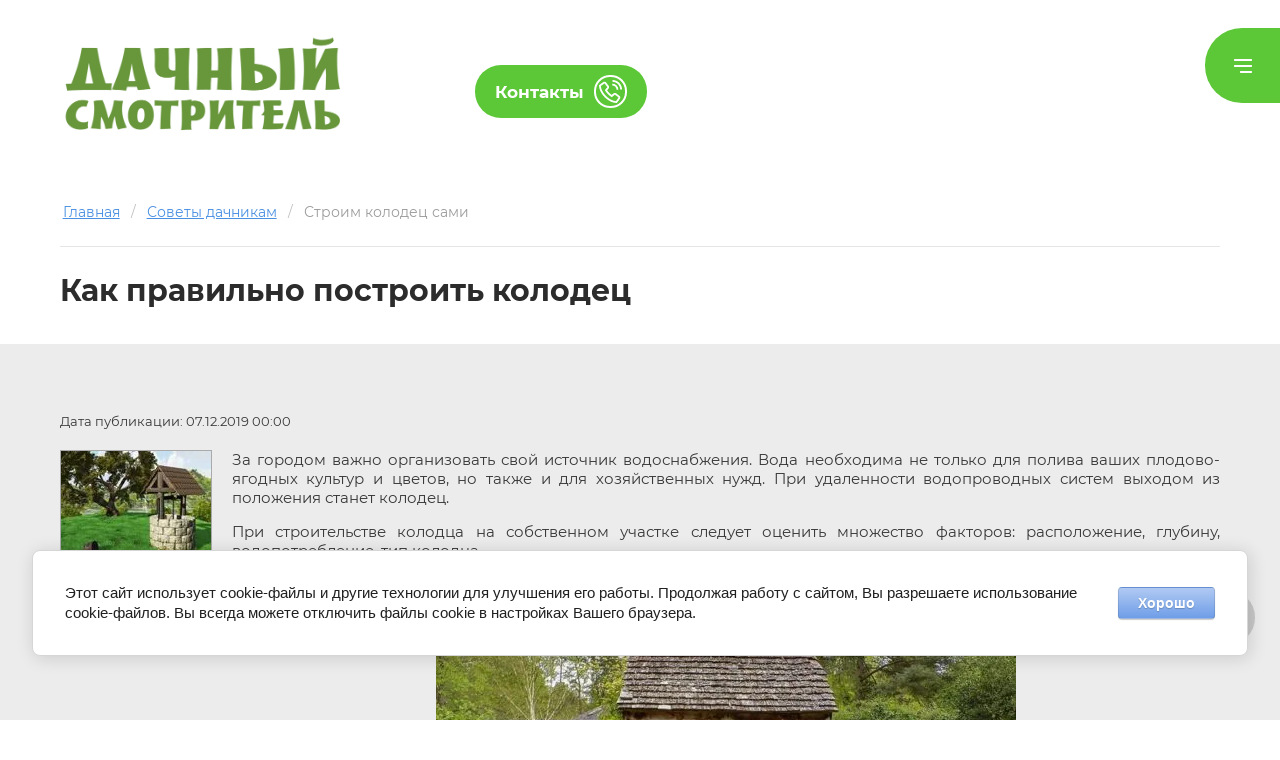

--- FILE ---
content_type: text/html; charset=utf-8
request_url: https://dacha-smotritel.ru/sovetynovichkam/article_post/kak-pravilno-postroit-kolodets
body_size: 21811
content:
		
	
	


<!DOCTYPE html>
<html lang='ru'>
<head>
<link rel="stylesheet" href="/t/v691/images/mosaic/designs/design-i9vxqxo5c-1614592104_styles.css">
<meta charset="utf-8">
<meta name="robots" content="all">
<title>Как правильно построить колодец</title>
<meta name="description" content="Как правильно построить колодец">
<meta name="keywords" content="Как правильно построить колодец">
<meta name="viewport" content="width=device-width, initial-scale=1">
<meta name="format-detection" content="telephone=no">


<script>
 var mapKeys = {
     google: "",
     yandex: ""
 };
 var mosaicDesignId = 3147702;
 var mosaicDesignPrefix = 'i9vxqxo5c-1614592104';
 var mosaicTimeZone = 'Europe/Moscow';
</script>


<link rel="stylesheet" href="/g/s3/mosaic/css/ms_site_default.css">
<script src="/g/libs/jquery/1.10.2/jquery.min.js"></script>

 	<script src="/g/s3/mosaic/js/do/do.js?rnd=1768624054"></script>
	<link rel="stylesheet" href="/g/css/styles_articles_tpl.css">
	<link rel="stylesheet" href="/g/s3/mosaic/css/animate.css">
	<link rel="stylesheet" href="/t/v691/images/mosaic/modules_patch.scss.css?rnd=1768624054">
	<script src="/g/s3/misc/form/1.2.0/s3.form.js"></script>

<meta name="yandex-verification" content="06d5c3cb432f1eba" />
<meta name="yandex-verification" content="06d5c3cb432f1eba" />
<meta name="google-site-verification" content="LVE_zEgOwLjI5gagJOROBeBHt7NH0mlm1Ho6D7_etGc" />
<link rel="stylesheet" href="/g/libs/lightgallery-proxy-to-hs/lightgallery.proxy.to.hs.min.css" media="all" async>
<script src="/g/libs/lightgallery-proxy-to-hs/lightgallery.proxy.to.hs.stub.min.js"></script>
<script src="/g/libs/lightgallery-proxy-to-hs/lightgallery.proxy.to.hs.js" async></script>

            <!-- 46b9544ffa2e5e73c3c971fe2ede35a5 -->
            <script src='/shared/s3/js/lang/ru.js'></script>
            <script src='/shared/s3/js/common.min.js'></script>
        <link rel='stylesheet' type='text/css' href='/shared/s3/css/calendar.css' /><link rel="icon" href="/favicon.png" type="image/png">
	<link rel="apple-touch-icon" href="/thumb/2/LWXycLAsrYVHUeczKuvz_w/r/favicon.png">
	<link rel="apple-touch-icon" sizes="57x57" href="/thumb/2/cSiQoKjZkTMIo0ziQoXd3Q/57c57/favicon.png">
	<link rel="apple-touch-icon" sizes="60x60" href="/thumb/2/ADHYAP_QOPaTX7kCwZk1yQ/60c60/favicon.png">
	<link rel="apple-touch-icon" sizes="72x72" href="/thumb/2/NUeGOwT7ccqi0vKCk5c7CQ/72c72/favicon.png">
	<link rel="apple-touch-icon" sizes="76x76" href="/thumb/2/hXphuvuCGMlCNmPwtBK8JQ/76c76/favicon.png">
	<link rel="apple-touch-icon" sizes="114x114" href="/thumb/2/eu_DCr8HaH-4Fl9Q5T1Yug/114c114/favicon.png">
	<link rel="apple-touch-icon" sizes="120x120" href="/thumb/2/3MmgBXK7FEpfGfzqoDIQig/120c120/favicon.png">
	<link rel="apple-touch-icon" sizes="144x144" href="/thumb/2/j9LDtrtN_JRbLahuwp6tEA/144c144/favicon.png">
	<link rel="apple-touch-icon" sizes="152x152" href="/thumb/2/hJpSN6oEQd3e9064W7B_Jg/152c152/favicon.png">
	<link rel="apple-touch-icon" sizes="180x180" href="/thumb/2/f_vyPxiafrQ-f6zkloMaLQ/180c180/favicon.png">
	
	<meta name="msapplication-TileImage" content="/thumb/2/bmMZwZpxmRExzY98ed18Wg/c/favicon.png">
	<meta name="msapplication-square70x70logo" content="/thumb/2/u4ZCgXlIt0M0m6gZuZtRyQ/70c70/favicon.png">
	<meta name="msapplication-square150x150logo" content="/thumb/2/foNNC3kvbPYBac4AKEENng/150c150/favicon.png">
	<meta name="msapplication-wide310x150logo" content="/thumb/2/4xXaTyEaqfQGm4mLgRUUfg/310c150/favicon.png">
	<meta name="msapplication-square310x310logo" content="/thumb/2/rmdEXcb0zBLSx3J7TTuAiw/310c310/favicon.png">

<!--s3_require-->
<link rel="stylesheet" href="/g/basestyle/1.0.1/articles/articles.css" type="text/css"/>
<link rel="stylesheet" href="/g/basestyle/1.0.1/user/user.css" type="text/css"/>
<link rel="stylesheet" href="/g/basestyle/1.0.1/cookie.message/cookie.message.css" type="text/css"/>
<link rel="stylesheet" href="/g/basestyle/1.0.1/articles/articles.lightblue.css" type="text/css"/>
<script type="text/javascript" src="/g/templates/pages/2016.1/articles/articles.js" async></script>

<link rel="stylesheet" href="/t/images/mosaic/symbols/symbol-i28zriofw_styles.css" type="text/css"/>
<link rel="stylesheet" href="/t/images/mosaic/symbols/symbol-iy48o78a0_styles.css" type="text/css"/>
<link rel="stylesheet" href="/g/basestyle/1.0.1/user/user.lightblue.css" type="text/css"/>
<script type="text/javascript" src="/g/basestyle/1.0.1/user/user.js"></script>
<link rel="stylesheet" href="/t/images/mosaic/symbols/symbol-ise90yd67_styles.css" type="text/css"/>
<link rel="stylesheet" href="/t/images/mosaic/symbols/symbol-iufobpjh4_styles.css" type="text/css"/>
<link rel="stylesheet" href="/t/images/mosaic/symbols/symbol-ioy0lt0gn_styles.css" type="text/css"/>
<link rel="stylesheet" href="/t/images/mosaic/symbols/symbol-ihx7awvd2_styles.css" type="text/css"/>
<link rel="stylesheet" href="/t/images/mosaic/symbols/symbol-i29ndmh5u_styles.css" type="text/css"/>
<link rel="stylesheet" href="/t/images/mosaic/symbols/symbol-io8x68pv6_styles.css" type="text/css"/>
<link rel="stylesheet" href="/g/s3/lp/lpc.v4/css/styles.css" type="text/css"/>
<link rel="stylesheet" href="/g/s3/lp/cookie.message/__landing_page_content_global.css" type="text/css"/>
<link rel="stylesheet" href="/g/s3/lp/cookie.message/colors_lpc.css" type="text/css"/>
<link rel="stylesheet" href="/g/basestyle/1.0.1/cookie.message/cookie.message.lightblue.css" type="text/css"/>
<script type="text/javascript" src="/g/basestyle/1.0.1/cookie.message/cookie.message.js" async></script>
<!--/s3_require-->




			<link id="mosaic-theme-css" rel="stylesheet" href="/t/v691/images/mosaic/themes/i9vxqxo5c-1614592104_theme-isgzxmp9t.css">
	</head>
<body>
<div class='mosaic-wrap'>
<div class='root root--u-i9vxqxo5c' id='i9vxqxo5c_0'>

<div class='section section--u-i28zriofw' id='i28zriofw_0' data-do-section='{"screen":{"scroll":false,"smooth":true}}'>
<div class='dropdown dropdown--u-i5eduwx3e' id='i5eduwx3e_0' data-do-dropdown='{"screen":{"event":"click","effect":"toggle","duration":"400","direction":"down","horizontalAlignment":"right","verticalAlignment":"top"}}'>
<div class='dropdown__wrapper dropdown__wrapper--u-iti2idu31' id='iti2idu31_0'>
<button type='button' aria-haspopup='true' aria-expanded='false' class='dropdown__button dropdown__button--u-iejc5vo8a' id='iejc5vo8a_0'>
<span class='svg_image svg_image--u-ixplarlvi' id='ixplarlvi_0' data-do-svg_image='{"screen":{"stretch":true}}'>
<svg xmlns="http://www.w3.org/2000/svg" width="180" height="180" viewBox="0 0 10.36 10.36" shape-rendering="geometricPrecision" text-rendering="geometricPrecision" image-rendering="optimizeQuality" fill-rule="evenodd" clip-rule="evenodd" data-prefix="izkmd2y7k"><g fill-rule="nonzero"><path d="M9.55 4.31h.81C10.36 1.93 8.43 0 6.06 0v.82c1.92 0 3.49 1.56 3.49 3.49z" class="path-i3u2122bq"/><path d="M7.9 4.34h.82a2.7 2.7 0 0 0-2.7-2.69v.82c1.04 0 1.88.84 1.88 1.87zM8.79 7.94l-1.16 1.6c-1.42-.1-3.11-.98-4.47-2.34C1.8 5.84.93 4.15.83 2.74l1.59-1.16c.01-.01.03-.02.04-.02.01 0 .04.01.05.03l1.21 1.54c.03.04.03.14-.01.18L2.62 4.56l.16.25c.02.04.53.86 1.22 1.55.69.69 1.52 1.21 1.55 1.23l.26.16 1.24-1.1c.04-.03.15-.04.19 0l1.54 1.2c.02.02.03.06.01.09zm.49-.73L7.74 6a.935.935 0 0 0-.59-.2c-.24 0-.46.09-.64.24l-.78.68a8.21 8.21 0 0 1-1.15-.93c-.4-.41-.75-.88-.94-1.16l.69-.78c.29-.34.31-.88.03-1.23l-1.2-1.54a.887.887 0 0 0-.7-.33c-.19 0-.37.05-.52.16L0 2.33v.21c.02 1.69.99 3.65 2.58 5.24 1.6 1.59 3.56 2.56 5.24 2.58h.21l1.42-1.94c.28-.38.2-.92-.17-1.21z" class="path-i5inrohmi"/></g></svg>
</span>
</button>
<div class='dropdown__content-wrapper dropdown__content-wrapper--u-inoqlwamo' id='inoqlwamo_0'>
<div class='dropdown__content dropdown__content--u-ilvjf52nr' id='ilvjf52nr_0'>
<div class='div div--u-iwgpnustb' id='iwgpnustb_0'>
<div class='div div--u-ilyxpwsai' id='ilyxpwsai_0'>
<div class='list list--u-iddqyeyd1' id='iddqyeyd1_0'>
<div class='list__item list__item--u-i6wa1i768' id='i6wa1i768_0'>
<a target='_self' href='tel:' class='link-universal link-universal--u-ifddohs5q' id='ifddohs5q_0' data-do-link_universal='{"screen":{"type":"link","popup":"none","eventName":"none","eventElement":"self","eventAction":"","selectedTag":"","linkType":"phone","blank":false}}'>
<div class='text text--u-i8k7f6t7j' id='i8k7f6t7j_0'>
<span class='text-block-wrap-div' >+7 (965) 400-7000</span>
</div>
</a>
</div>
</div>
</div>
</div>
</div>
</div>
</div>
</div>
</div>
<div data-do-animation='[{"medias":["screen"],"event":"pageLoad","animation":{"name":"slideInDown","duration":1,"delay":0,"infinite":false,"loop":false}}]' class='section section--u-iy48o78a0' id='iy48o78a0_0' data-do-section='{"screen":{"scroll":false,"smooth":true}}'>
<div class='container container--u-ialrwjvq8' id='ialrwjvq8_0'>
<div data-do-animation='[]' class='div div--u-i9btyw4mj' id='i9btyw4mj_0'>
<a href='/' class='link-universal link-universal--u-iu2sff9j1' id='iu2sff9j1_0' data-do-link_universal='{"screen":{"type":"link","popup":"none","eventName":"none","eventElement":"self","eventAction":"","selectedTag":"","linkType":"link","blank":false}}'>
<div class='imageFit imageFit--u-ifwydsa4m' id='ifwydsa4m_0' data-do-image='{"screen":{"objectFit":"contain"}}'>
<img data-origin-src='/thumb/2/ud__hYpauhkAf3npoHkKxw/r/d/text.png' data-size='1086x474' src='/thumb/2/I94tmwMo4ZmS8uDK2H_L1g/640r480/d/text.png' alt='text' title='' class='imageFit__img imageFit__img--u-ic5j4j2xc' id='ic5j4j2xc_0' />
<div class='imageFit__overlay imageFit__overlay--u-i326gahw5' id='i326gahw5_0'></div>
<div class='imageFit__zoom imageFit__zoom--u-ij0v2u5zz' id='ij0v2u5zz_0'>
<span class='svg_image svg_image--u-ir1otqfwh' id='ir1otqfwh_0' data-do-svg_image='{"screen":{"stretch":true}}'>

</span>
</div>
</div>
</a>
<div class='div div--u-irgm8vbb0' id='irgm8vbb0_0'>
<a href='/' class='link-universal link-universal--u-ip0zx7gap' id='ip0zx7gap_0' data-do-link_universal='{"screen":{"type":"link","popup":"none","eventName":"none","eventElement":"self","eventAction":"","selectedTag":"","linkType":"link","blank":false}}'>
</a>
</div>
</div>
<div class='dropdown dropdown--u-iy2urbocx' id='iy2urbocx_0' data-do-dropdown='{"screen":{"event":"hover","effect":"toggle","duration":"400","direction":"down","horizontalAlignment":"left","verticalAlignment":"top"}}'>
<div class='dropdown__wrapper dropdown__wrapper--u-irozwn3ud' id='irozwn3ud_0'>
<button type='button' aria-haspopup='true' aria-expanded='false' class='dropdown__button dropdown__button--u-in6if4bxx' id='in6if4bxx_0'>
<span class='text text--u-iqex3vz80' id='iqex3vz80_0'>
<span class='text-block-wrap-div' >Контакты</span>
</span>
<span class='svg_image svg_image--u-iy5p5ngph' id='iy5p5ngph_0' data-do-svg_image='{"screen":{"stretch":true}}'>
<svg xmlns="http://www.w3.org/2000/svg" width="180" height="180" viewBox="0 0 10.36 10.36" shape-rendering="geometricPrecision" text-rendering="geometricPrecision" image-rendering="optimizeQuality" fill-rule="evenodd" clip-rule="evenodd" data-prefix="i0cpfk5m4"><g fill-rule="nonzero"><path d="M9.55 4.31h.81C10.36 1.93 8.43 0 6.06 0v.82c1.92 0 3.49 1.56 3.49 3.49z" class="path-i5nepn2ck"/><path d="M7.9 4.34h.82a2.7 2.7 0 0 0-2.7-2.69v.82c1.04 0 1.88.84 1.88 1.87zM8.79 7.94l-1.16 1.6c-1.42-.1-3.11-.98-4.47-2.34C1.8 5.84.93 4.15.83 2.74l1.59-1.16c.01-.01.03-.02.04-.02.01 0 .04.01.05.03l1.21 1.54c.03.04.03.14-.01.18L2.62 4.56l.16.25c.02.04.53.86 1.22 1.55.69.69 1.52 1.21 1.55 1.23l.26.16 1.24-1.1c.04-.03.15-.04.19 0l1.54 1.2c.02.02.03.06.01.09zm.49-.73L7.74 6a.935.935 0 0 0-.59-.2c-.24 0-.46.09-.64.24l-.78.68a8.21 8.21 0 0 1-1.15-.93c-.4-.41-.75-.88-.94-1.16l.69-.78c.29-.34.31-.88.03-1.23l-1.2-1.54a.887.887 0 0 0-.7-.33c-.19 0-.37.05-.52.16L0 2.33v.21c.02 1.69.99 3.65 2.58 5.24 1.6 1.59 3.56 2.56 5.24 2.58h.21l1.42-1.94c.28-.38.2-.92-.17-1.21z" class="path-i18qght6w"/></g></svg>
</span>
</button>
<div class='dropdown__content-wrapper dropdown__content-wrapper--u-im5q5noiy' id='im5q5noiy_0'>
<div class='dropdown__content dropdown__content--u-iqq8uxofb' id='iqq8uxofb_0'>
<div data-do-animation='[{"medias":["screen"],"event":"pageLoad","animation":{"name":"zoomIn","duration":2,"delay":0,"infinite":false,"loop":false}}]' class='div div--u-ixpox7s0d' id='ixpox7s0d_0'>
<div class='div div--u-ilq7t2eec' id='ilq7t2eec_0'>
<div class='heading heading--u-i4t5hiduf' id='i4t5hiduf_0'>
<span class='text-block-wrap-div' >Звоните прямо сейчас:</span>
</div>
<div class='list list--u-ilp35yrli' id='ilp35yrli_0'>
<div class='list__item list__item--u-imbsnmggk' id='imbsnmggk_0'>
<a target='_self' href='tel:+79654007000' class='link-universal link-universal--u-iico8m0np' id='iico8m0np_0' data-do-link_universal='{"screen":{"type":"link","popup":"none","eventName":"none","eventElement":"self","eventAction":"","selectedTag":"","linkType":"phone","blank":false},"(min-width: 1280px)":{"linkType":"phone","blank":false}}'>
<div class='text text--u-iyk6pufjw' id='iyk6pufjw_0'>
<span class='text-block-wrap-div' >+7-965-400-7000</span>
</div>
</a>
</div>
</div>
<div class='text text--u-ig4ptlxs8' id='ig4ptlxs8_0'>
<span class='text-block-wrap-div' >пн-сб 9:00-20:00</span>
</div>
</div>
</div>
<div data-do-animation='[{"medias":["screen"],"event":"pageLoad","animation":{"name":"zoomIn","duration":2,"delay":0,"infinite":false,"loop":false}}]' class='div div--u-iaieaqgm0' id='iaieaqgm0_0'>
<div class='div div--u-i6duugigh' id='i6duugigh_0'>
<div class='list list--u-idutea2mb' id='idutea2mb_0'>
<div class='list__item list__item--u-i58j8het7' id='i58j8het7_0'></div>
<div class='list__item list__item--u-i58j8het7' id='i58j8het7_1'></div>
<div class='list__item list__item--u-i58j8het7' id='i58j8het7_2'></div>
</div>
<div class='list list--u-i896avpo1' id='i896avpo1_0'>
<div class='list__item list__item--u-ihlkse88r' id='ihlkse88r_0'>
<div class='text text--u-i4vjui5gf' id='i4vjui5gf_0'>
<span class='text-block-wrap-div' >Московская область, Пушкинский район, Кстининское озеро</span>
</div>
</div>
</div>
</div>
</div>
<div data-do-animation='[{"medias":["screen"],"event":"pageLoad","animation":{"name":"zoomIn","duration":2,"delay":0,"infinite":false,"loop":false}}]' class='div div--u-ipaeuzsc9' id='ipaeuzsc9_0'>
<div class='div div--u-ir5qewl0h' id='ir5qewl0h_0'>
<div class='list list--u-i4nb6bben' id='i4nb6bben_0'>
<div class='list__item list__item--u-i14odh4ik' id='i14odh4ik_0'>
<a target='_self' href='mailto:m9654007000@yandex.ru' class='link-universal link-universal--u-i2cym39e8' id='i2cym39e8_0' data-do-link_universal='{"screen":{"type":"link","popup":"none","eventName":"none","eventElement":"self","eventAction":"","selectedTag":"","linkType":"email","blank":false},"(min-width: 1280px)":{"linkType":"email","blank":false}}'>
<div class='text text--u-iupt4y0sf' id='iupt4y0sf_0'>
<span class='text-block-wrap-div' >m9654007000@yandex.ru</span>
</div>
</a>
</div>
</div>
</div>
</div>
</div>
</div>
</div>
</div>
</div>
</div><div class='section section--u-ii4sawmcr' id='ii4sawmcr_0' data-do-section='{"screen":{"scroll":false,"smooth":true}}'>
<div class='container container--u-ikzw736uy' id='ikzw736uy_0'>
<div class='div div--u-ilypubljq' id='ilypubljq_0'>
<div data-url='/sovetydachnikam' class='mosaic-crumbs mosaic-crumbs--u-igx3gf62k' id='igx3gf62k_0' data-do-crumbs='{"screen":{"delimiter":"\/"}}'>
<a href="/" class="mosaic-crumbs__item_link mosaic-crumbs__item_link--u-iz9uj9ypn" ><span class="text-block-wrap-div">Главная</span></a><span class="mosaic-crumbs__delimiter mosaic-crumbs__delimiter--u-in7vw28l0">/</span><a href="/sovetydachnikam" class="mosaic-crumbs__item_link mosaic-crumbs__item_link--u-iz9uj9ypn"><span class="text-block-wrap-div">Советы дачникам</span></a><span class="mosaic-crumbs__delimiter mosaic-crumbs__delimiter--u-in7vw28l0">/</span><span class="mosaic-crumbs__last mosaic-crumbs__last--u-i0widlamf"><span class="text-block-wrap-div">Строим колодец сами</span></span>
</div>
<h1 class='page-title page-title--u-idmdmpch3' id='idmdmpch3_0'>
Как правильно построить колодец
</h1>
</div>
</div>
</div>
<div class='section section--u-it5pck4s5' id='it5pck4s5_0' data-do-section='{"screen":{"scroll":false,"smooth":true}}'>
<div class='container container--u-izsgst8b9' id='izsgst8b9_0'>
<div class='div div--u-iu30onopo' id='iu30onopo_0'>
<div class='content content--u-ijta8yjcw' id='ijta8yjcw_0' data-do-content='{"screen":{"image":false,"gallery":false,"text":true,"headers":true}}'>

<link rel="stylesheet" href="/g/libs/jquery-popover/0.0.3/jquery.popover.css">


<div class="g-page g-page-article g-page-article--main">
	<div class="g-top-panel g-top-panel--relative">
		
	</div>
	
	<style>
		
			.g-menu-2__link{display: block;}
			@media (max-width: 380px){
				.g-article--simple-view .g-article__image{float: none;margin-right: auto;margin-left: auto;text-align: center;}
			}
		
	</style>

	
				
			<style>
				
				
					.g-comment__form{max-width: 600px;}
					.g-rating-edit{max-width: 115px;}
				
					.g-form-field__hint--popup{position: relative;top: auto; left: 0; margin: 10px 0 0;max-width: 100%;white-space: normal;}
					.g-form-field__hint--popup:before{
						top: -6px;
						left: 10px;
						transform: rotate(45deg);
					}
					.g-page-article__text,.g-page-article__date{color: inherit;}
				
			</style>

			<div class="g-page-article">
	<div class="g-page-article__top-panel">

				
		
		<div class="g-page-article__date">Дата публикации: 07.12.2019 00:00</div>

				 
		       	</div>

			<div class="g-page-article__image">
			<a class="highslide" href="/d/15_5.jpg" onclick="return hs.expand(this);">
				<img src="/thumb/2/Ntmf_5FFEcBDxiJTufmhvw/150r150/d/15_5.jpg" alt="Строим колодец сами" title="Строим колодец сами">
			</a>
		</div>
	
	<div class="g-page-article__text">
		<p style="text-align: justify;">За городом важно организовать свой источник водоснабжения. Вода необходима не только для полива ваших плодово-ягодных культур и цветов, но также и для хозяйственных нужд. При удаленности водопроводных систем выходом из положения станет колодец.</p>

<p style="text-align: justify;">При строительстве колодца на собственном участке следует оценить множество факторов: расположение, глубину, водопотребление, тип колодца.</p>

<p style="text-align: center;"><img alt="oformlenie-kolodtsa-na-dache_5f2d01db3f847" height="435" src="/thumb/2/MRbHBZs0zNrjCo1eOUZM5Q/580r450/d/oformlenie-kolodtsa-na-dache_5f2d01db3f847.jpg" style="border-width: 0" width="580" /></p>

<h2 style="text-align: center;">Водоносные горизонты</h2>

<p style="text-align: justify;">Следует учесть особенности залегания водоносных слоев. Не вся вода пригодна для обихода. Разделяют три типа вод:</p>

<ul style="text-align: justify;">
	<li>верховые. Наиболее близко расположены к поверхности, сильно загрязнены, их источником являются атмосферные осадки, тающий снег. При строительстве колодца необходимо исключить ее попадание в водоисточник;</li>
	<li>грунтовые. Расположен этот водоносный горизонт недалеко от поверхности. Слой не имеет давления, поэтому уровень воды в колодце будет равняться уровню расположения грунтовой воды;</li>
	<li>артезианские. Самый далеко расположенный водоносный горизонт. Качество артезианской воды отличается высоким качеством и чистотой. В состав ее входят минералы, полезные для здоровья. Артезианский слой находится под давлением.</li>
</ul>

<p style="text-align:center"><img alt="4" height="387" src="/thumb/2/tmKv-c_lUX3nqnfeQIeRZQ/580r450/d/4.jpg" style="border-width: 0" width="580" /></p>

<h2 style="text-align: center;">Когда и где начать?</h2>

<p style="text-align: justify;">Оптимальным временем для начала работ по организации колодца является осень. Весной слишком высок уровень верховых вод и нестабильность грунта. В летнее время водоносные слои могут пересохнуть. С приходом осени уровень воды перестает колебаться и находится на максимальной глубине.</p>

<p style="text-align: justify;">Перед выкопкой колодца следует осведомиться у соседей, на какую глубину выкопаны их колодцы. Существует большая вероятность, что глубина залегания вашей воды будет такой же. Проанализируйте состав почвы, которую предстоит копать. Песчаный грунт является самым легким для работ вариантом. Если же почва глинистая или каменистая, придется приложить немало усилий.</p>

<p style="text-align: justify;">Продумайте расположение водоисточника. Желательно расположить колодец максимально удаленно от хозяйственных построек, компостных и выгребных ям.</p>

<h2 style="text-align: center;">Способы строительства</h2>

<p style="text-align: justify;">Выделяют два вида устройства колодца:</p>

<ul style="text-align: justify;">
	<li>трубчатый. Требует специальной установки для выкопки. Для использования нужен насос;</li>
	<li>шахтный. Наиболее прост в исполнении своими руками. Для работы нужна лишь лопата и трудовые руки. Состоит из оголовка, расположенного над землей, и ствола, состоящего из материала, укрепляющего стенки почвы. В качестве ствола применяют бетонные кольца или дерево. Вода достается с помощью подъемного механизма, состоящего из ворота, веревки или цепи и ведра.</li>
</ul>

<p style="text-align: justify;">Сверху колодец закрывается специальной крышкой или колодезным домиком. Конструкция предотвращает от попадания в колодец атмосферных осадков, пыли, листы, насекомых.</p>

<h2 style="text-align: center;">Инструмент для выкопки</h2>

<p style="text-align: justify;">Вы определили место, где будете организовывать колодец. Следующим шагом станет приобретение необходимых инструментов:</p>

<ul style="text-align: justify;">
	<li>лопаты;</li>
	<li>ломики;</li>
	<li>кирки;</li>
	<li>топор;</li>
	<li>пила;</li>
	<li>ворот;</li>
	<li>стремянка;</li>
	<li>тренога;</li>
	<li>лебедка.</li>
</ul>

<p style="text-align: justify;">Не забудьте об удобной одежде, которая не будет стеснять ваших движений, позволит телу дышать и будет практичной. Следует также приобрести рабочие хозяйственные перчатки, защитную каску и сапоги. Стоит внимательно отнестись к работе по копанию на глубине и соблюдать технику безопасности: работать в каске, проверять надежность креплений для подъема грунта и прочность веревок, использовать страховочный пояс.</p>

<h2 style="text-align: center;">Рабочий процесс</h2>

<p style="text-align: justify;">Процесс рытья и установки колец, оголовка, колодезного домика, как правило, занимает от 4-5 дней. Осуществлять выкопку колодца следует минимум вдвоем. Чтобы в углубляющуюся шахту погружался копальщик, а помощник осуществлял подъем грунта с помощью лебедки. Также помощник сможет контролировать работающего на глубине, и в случае непредвиденных ситуаций оказать помощь.</p>

<p style="text-align: center;"><img alt="Снимок экрана 2021-05-06 в 13.28.18" height="386" src="/thumb/2/3TKxgn1o0FSyl-z5U3gW3Q/580r450/d/snimok_ekrana_2021-05-06_v_132818.png" style="border-width: 0" width="580" /></p>

<p style="text-align: justify;">Диаметр шахты зависит от размера бетонных колец,3 которые планируется погрузить на глубину. Самый распространенный вариант &ndash; это кольца с внешним диаметром 1,1 м. При использовании ручного труда рекомендуется использовать кольца небольшой высоты, чтобы их можно было без затруднений опускать в шахту. Кольца больших размеров потребуют привлечения специальной техники.</p>

<p style="text-align: justify;">При углублении на каждый метр в шахту следует установить кольцо. Под собственной тяжестью конструкция будет оседать в процессе дальнейшей выемки грунта. По мере углубления кольца наращиваются одно на другое, пока не будет достигнут нужный водоносный горизонт.</p>

<p style="text-align: justify;">Кольца между собой устанавливаются максимально плотно и закрепляются металлическими скобами. Чтобы внутрь не проникала верховая вода, корни или мусор стыки колец можно залить жидким стеклом. Оно имеет высокие прочностные характеристики и не выделяет вредных веществ в воду.</p>

<p style="text-align: justify;">По достижении водоносного горизонта следует производить откачку воды, чтобы углубиться еще. Дно выравнивают и делают природный фильтр п следующей последовательности:</p>

<ul style="text-align: justify;">
	<li>слой речного песка;</li>
	<li>слой гравия мелкой фракции;</li>
	<li>слой гравия крупной фракции.</li>
</ul>

<p style="text-align: justify;">После организации фильтра вода будет проходить механическую естественную очистку и накапливаться в колодце. Применять эту воду можно только для хозяйственных нужд и полива.</p>

<p style="text-align: justify;">Поверху установленной шахты следует осуществить выемку грунта на 1 м в диаметре. Это пространство заполняют глиной. Это предотвратит попадание верховой воды вдоль колодезной шахты, размывания и обваливания грунта.</p>

<p style="text-align: justify;">Далее устанавливается оголовок. Это может быть также бетонное кольцо, деревянный сруб из бревен или другая конструкция. Затем устанавливают ворот и подъемный механизм. Целесообразнее закрыть оголовок крышей или организовать колодезный домик. Шахта закрывается защитной крышкой.</p>

<p style="text-align: center;"><img alt="колодезный домик" src="/thumb/2/6DYVjfCaYaSmecoqwDzemg/r/d/kolodeznyy_domik.jpg" style="border-width: 0;" title="" /></p>

<p>&nbsp;</p>

<p style="text-align: center;"><strong>Если вы имеете возможности самостоятельно осуществить организацию колодца, обратитесь в компанию &laquo;Дачный смотритель&raquo;. Мы выкопаем колодец быстро и качественно с соблюдением всех нормативов. А также сделаем необходимый декор для конструкции. Звоните!</strong></p>

<p>&nbsp;</p>
	</div>

	<div class="g-clear"></div>

			<div class="g-tags g-tags--panel g-article-page__tags">
			<span class="g-tags__title">Теги</span>
				<a href="/sovetydachnikam/tag/%D0%BA%D0%BE%D0%BB%D0%BE%D0%B4%D0%B5%D1%86" class="g-tags__item">колодец</a>
			<a href="/sovetydachnikam/tag/%D0%B2%D0%BE%D0%B4%D0%BE%D1%81%D0%BD%D0%B0%D0%B1%D0%B6%D0%B5%D0%BD%D0%B8%D0%B5" class="g-tags__item">водоснабжение</a>
	</div>	
		
	</div>
		
	</div>


</div>
</div>
</div>
</div>
<div class='section section--u-il1z7sqjp' id='il1z7sqjp_0' data-do-section='{"screen":{"scroll":false,"smooth":true}}'>

<div data-do-animation='[{"medias":["screen"],"event":"onScrollIntoView","animation":{"name":"zoomIn","duration":1,"delay":0,"infinite":false,"loop":false}}]' class='container container--u-ise90yd67' id='ise90yd67_0'>
<div data-do-animation='[{"medias":["screen"],"event":"pageLoad","animation":{"name":"bounce","duration":1,"delay":0,"infinite":true,"loop":false}}]' class='div div--u-i4s3bykcc' id='i4s3bykcc_0'>
<div data-do-event='{"event":"none","element":"self","selectedTag":"ion6w9nwi_0"}' class='imageFit imageFit--u-ion6w9nwi' id='ion6w9nwi_0' data-do-image='{"screen":{"objectFit":"contain"}}'>
<img data-origin-src='/thumb/2/bg7fiTArGJPxTP5wMkhjZA/r/d/lolgo.png' data-size='1064x723' src='/thumb/2/r-IU_vSnnMDGJxwlhKNxDQ/640r480/d/lolgo.png' alt='lolgo' title='' class='imageFit__img imageFit__img--u-iasexhym2' id='iasexhym2_0' />
<div class='imageFit__overlay imageFit__overlay--u-i7eim5671' id='i7eim5671_0'></div>
<div class='imageFit__zoom imageFit__zoom--u-iblamel5b' id='iblamel5b_0'>
<span class='svg_image svg_image--u-i9kv1blak' id='i9kv1blak_0' data-do-svg_image='{"screen":{"stretch":true}}'>

</span>
</div>
</div>
</div>
<div class='mosaic-form mosaic-form--u-i7e8xjmnz' id='i7e8xjmnz_0' data-do-form='{"screen":{"mode":"main","anketa_id":"1268505","initial_state":"{\"anketa_id\":\"1268505\",\"name\":\"\u041e\u0441\u0442\u0430\u043b\u0438\u0441\u044c \u0432\u043e\u043f\u0440\u043e\u0441\u044b?\",\"submit_name\":\"\u041e\u0442\u043f\u0440\u0430\u0432\u0438\u0442\u044c\",\"success_note\":\"\u0421\u043f\u0430\u0441\u0438\u0431\u043e! \u0424\u043e\u0440\u043c\u0430 \u043e\u0442\u043f\u0440\u0430\u0432\u043b\u0435\u043d\u0430\",\"tag_id\":\"i7e8xjmnz\",\"symbol_id\":\"symbol-ise90yd67\",\"change\":false,\"dictionaries\":{\"ign9yrasp\":{\"dictionary_id\":5177905,\"name\":\"\u0412\u0430\u0448\u0435 \u0438\u043c\u044f:\",\"type_id\":1,\"required\":false,\"alias\":\"field_22430451\",\"note\":\"\",\"variants\":[],\"params_value\":\"\",\"validator\":\"\",\"change\":false},\"i6x4mms1s\":{\"dictionary_id\":5178105,\"name\":\"\u0422\u0435\u043b\u0435\u0444\u043e\u043d:\",\"type_id\":15,\"required\":true,\"alias\":\"phone\",\"note\":\"\",\"variants\":[],\"params_value\":\"\",\"validator\":\"__phone__\",\"change\":false},\"i3e29fqx8\":{\"dictionary_id\":5178305,\"name\":\"\u0413\u0430\u043b\u043e\u0447\u043a\u0430\",\"type_id\":7,\"required\":true,\"alias\":\"field_22430851\",\"note\":\"\",\"variants\":[],\"params_value\":\"\",\"validator\":\"\",\"change\":false}}}","nativeStyle":true,"showTitleAfterSend":false}}'>
<form id="i8m547loa_0" action="#" class="mosaic-form__form mosaic-form__form--u-i8m547loa" data-s3-anketa-id="1268505"><div id="i7pdivkz4_0" class="mosaic-form__title mosaic-form__title--u-i7pdivkz4"><span class="text-block-wrap-div">Остались вопросы?</span></div><div id="ii4of5nzd_0" class="text text--u-ii4of5nzd"><span class="text-block-wrap-div">Оставьте заявку — наш менеджер перезвонит вам для консультации</span></div><div id="ijfgcgiks_0" class="div div--u-ijfgcgiks"><div id="ign9yrasp_0" data-type-field="text" data-field-position="0" class="mosaic-form__field mosaic-form__field--u-ign9yrasp" data-do-input='{"screen":{"type_id":1,"type_field":"text","required":false,"maxlength":100,"dictionary_id":5177905,"alias":"field_22430451"}}'><!--noindex--><div id="itzo9mie6_0" class="mosaic-form__error mosaic-form__error--u-itzo9mie6 is-removed" data-nosnippet=""><span class="text-block-wrap-div">это поле обязательно для заполнения</span></div><!--/noindex--><div id="if797ff1x_0" class="mosaic-form__header mosaic-form__header--u-if797ff1x is-removed"><span id="iujyxk2rk_0" class="mosaic-form__name mosaic-form__name--u-iujyxk2rk"><span class="text-block-wrap-div">Ваше имя:</span></span><span id="isogmd5uk_0" class="mosaic-form__required mosaic-form__required--u-isogmd5uk is-removed"><span class="text-block-wrap-div">*
    </span></span></div><input id="icuhu7wef_0" type="text" placeholder="Ваше имя" class="mosaic-form__text mosaic-form__text--u-icuhu7wef"><div id="izp7tzwjn_0" class="mosaic-form__note mosaic-form__note--u-izp7tzwjn is-removed"></div></div><div id="i6x4mms1s_0" data-type-field="phone" data-field-position="1" class="mosaic-form__field mosaic-form__field--u-i6x4mms1s" data-do-input_phone='{"screen":{"type_id":15,"required":true,"dictionary_id":5178105,"validator":"__phone__","alias":"phone"}}'><!--noindex--><div id="i32qav3k7_0" class="mosaic-form__error mosaic-form__error--u-i32qav3k7 is-removed" data-nosnippet=""><span class="text-block-wrap-div">это поле обязательно для заполнения</span></div><!--/noindex--><div id="i2sfacrev_0" class="mosaic-form__header mosaic-form__header--u-i2sfacrev is-removed"><span id="ih26hdjbe_0" class="mosaic-form__name mosaic-form__name--u-ih26hdjbe"><span class="text-block-wrap-div">Телефон:</span></span><span id="in181wdvk_0" class="mosaic-form__required mosaic-form__required--u-in181wdvk"><span class="text-block-wrap-div">*
    </span></span></div><input id="ibmsfmflu_0" type="tel" placeholder="Контактный телефон *" class="mosaic-form__text mosaic-form__text--u-ibmsfmflu"><div id="i580zx99a_0" class="mosaic-form__note mosaic-form__note--u-i580zx99a is-removed"></div></div><button id="is7s1wly1_0" class="mosaic-form__button mosaic-form__button--u-is7s1wly1" data-do-button_submit='{"screen":[]}'><div id="irpofk5mq_0" class="button__text button__text--u-irpofk5mq"><span class="text-block-wrap-div">Отправить</span></div></button><div id="i3e29fqx8_0" data-type-field="checkbox" data-field-position="2" class="mosaic-form__field mosaic-form__field--u-i3e29fqx8" data-do-checkbox='{"screen":{"type_id":7,"required":true,"dictionary_id":5178305,"alias":"field_22430851"}}'><!--noindex--><div id="ihwsa4d91_0" class="mosaic-form__error mosaic-form__error--u-ihwsa4d91 is-removed" data-nosnippet=""><span class="text-block-wrap-div">это поле обязательно для заполнения</span></div><!--/noindex--><div id="ij375giv1_0" class="mosaic-form__header mosaic-form__header--u-ij375giv1 is-removed"><span id="icuijpj5n_0" class="mosaic-form__name mosaic-form__name--u-icuijpj5n"><span class="text-block-wrap-div">Галочка</span></span><span id="iaa0lcqi3_0" class="mosaic-form__required mosaic-form__required--u-iaa0lcqi3"><span class="text-block-wrap-div">*
    </span></span></div><label id="i1fxb6mpz_0" class="mosaic-form__label mosaic-form__label--u-i1fxb6mpz"><input id="iwsbnpj9p_0" type="checkbox" value="Ознакомлен с пользовательским соглашением" class="mosaic-form__checkbox mosaic-form__checkbox--u-iwsbnpj9p"><span id="ilt0zqrbg_0" class="mosaic-form__checkbox-icon mosaic-form__checkbox-icon--u-ilt0zqrbg"></span><span id="i7owx0z5z_0" class="mosaic-form__value mosaic-form__value--u-i7owx0z5z"><span class="text-block-wrap-div">Ознакомлен с <span style="color:rgb(255, 255, 255)"><a data-url="/users?mode=agreement" href="/users?mode=agreement" target="_blank">пользовательским соглашением</a></span></span></span></label><div id="ido6nmit1_0" class="mosaic-form__note mosaic-form__note--u-ido6nmit1 is-removed"></div></div></div><re-captcha data-captcha="recaptcha"
     data-name="captcha"
     data-sitekey="6LcYvrMcAAAAAKyGWWuW4bP1De41Cn7t3mIjHyNN"
     data-lang="ru"
     data-rsize="invisible"
     data-type="image"
     data-theme="light"></re-captcha></form><!--noindex--><div id="i6hb6p2et_0" class="mosaic-form__success mosaic-form__success--u-i6hb6p2et is-removed" data-nosnippet=""><div id="iscf2nio0_0" class="mosaic-form__success__text mosaic-form__success__text--u-iscf2nio0"><span class="text-block-wrap-div">Спасибо! Форма отправлена</span></div></div><!--/noindex-->
</div>
</div></div>

<div class='section section--u-iufobpjh4' id='iufobpjh4_0' data-do-section='{"screen":{"scroll":false,"smooth":true}}'>
<div class='container container--u-iydgw7egk' id='iydgw7egk_0'>
<div class='div div--u-icr6i1yni' id='icr6i1yni_0'>
<div class='text text--u-ifdpzhi11' id='ifdpzhi11_0'>
<span class='text-block-wrap-div' >Наши контакты:</span>
</div>
<div class='blocklist blocklist--u-ixphor6oy' id='ixphor6oy_0' data-do-blocklist='{"screen":{"slider":false,"effect":"slide","loop":true,"speed":500,"direction":"horizontal","dotsType":"points","swipe":true,"lastSlideArrow":false,"center":false,"column":"auto","columnGroup":1,"controlsGroup":false,"autoplay":false,"delay":5000,"childrenAsync":false,"isMarquee":false,"marquee":{"direction":"left","scrollSpeed":10,"hoverStop":false},"horizontalAlign":"center","sameHeight":false},"(max-width: 479px)":{"isMarquee":false,"marquee":{"direction":"left","scrollSpeed":10,"hoverStop":false},"column":3,"direction":"horizontal","horizontalAlign":"center"},"(max-width: 991px)":{"isMarquee":false,"marquee":{"direction":"left","scrollSpeed":10,"hoverStop":false},"column":"auto","direction":"horizontal","columnGroup":1,"horizontalAlign":"center"},"(max-width: 767px)":{"isMarquee":false,"marquee":{"direction":"left","scrollSpeed":10,"hoverStop":false},"column":"auto","direction":"horizontal","columnGroup":1,"horizontalAlign":"center"}}'>
<div class='blocklist__items_wrapper blocklist__items_wrapper--u-ie45z4sj3' id='ie45z4sj3_0'>
<div class='blocklist__list blocklist__list--u-insosoq0x' id='insosoq0x_0'>
<div class='blocklist__item__outer blocklist__item__outer--u-ik3w9gxwd' id='ik3w9gxwd_0'>
<div class='blocklist__item blocklist__item--u-iwto4n4l7' id='iwto4n4l7_0'>
<a target='_blank' href='https://t.me/DachaSmotritel' class='link-universal link-universal--u-i07omwu6f' id='i07omwu6f_0' data-do-link_universal='{"screen":{"type":"link","popup":"none","eventName":"none","eventElement":"self","eventAction":"","selectedTag":"","linkType":"link","blank":true}}'>
<span class='svg_image svg_image--u-iqsz80507' id='iqsz80507_0' data-do-svg_image='{"screen":{"stretch":true}}'>
<svg xmlns="http://www.w3.org/2000/svg" width="667" height="564" viewBox="0 0 208.38 176.26" shape-rendering="geometricPrecision" text-rendering="geometricPrecision" image-rendering="optimizeQuality" fill-rule="evenodd" clip-rule="evenodd" data-prefix="iwakjyfj6"><path d="M194.61 1.43L7.85 72.15C-2.36 75.1-2.04 85.19 5.52 87.61l46.79 14.61 17.91 54.89c2.17 6.01 3.95 8.28 7.67 8.33 3.91.05 5.4-1.38 9.46-4.96 4.75-4.46 11.98-11.49 23.42-22.6l48.67 35.96c8.96 4.94 15.43 2.38 17.66-8.32l30.51-150.95c3.27-13.11-4.43-17.03-13-13.14zM59.66 98.86l106.38-66.75c5.24-3.51 6.89.41 4.52 3.12l-88.29 79.43-4.53 39.64-18.08-55.44z" fill-rule="nonzero" class="path-ifao85aaw"/></svg>
</span>
</a>
</div>
</div>
</div>
</div>
<div class='blocklist__arrows_wrapper blocklist__arrows_wrapper--u-i554ry7zw' id='i554ry7zw_0'>
<div class='blocklist__arrows blocklist__arrows--u-iu6d7vgfv' id='iu6d7vgfv_0'>
<div class='blocklist__arrow--prev blocklist__arrow--prev--u-i8912dodq' id='i8912dodq_0'></div>
<div class='blocklist__arrow--next blocklist__arrow--next--u-izq5k0t7p' id='izq5k0t7p_0'></div>
</div>
</div>
<div class='blocklist__pagination_wrapper blocklist__pagination_wrapper--u-i3sbixlr9' id='i3sbixlr9_0'>
<div class='blocklist__pagination blocklist__pagination--u-i977nuip0' id='i977nuip0_0'>
<div class='blocklist__pagination_item blocklist__pagination_item--u-ises2bfo7' id='ises2bfo7_0'></div>
</div>
</div>
<div class='blocklist__controls_container blocklist__controls_container--u-ii1yj7nc7 is-removed' id='ii1yj7nc7_0'>
<div class='blocklist__controls_wrapper blocklist__controls_wrapper--u-iwnknnatf' id='iwnknnatf_0'>
<div class='blocklist__control_arrows blocklist__control_arrows--u-iuxwatapk' id='iuxwatapk_0'>
<div class='blocklist__arrow--prev2 blocklist__arrow--prev2--u-iodwgimkq' id='iodwgimkq_0'></div>
<div class='blocklist__arrow--next2 blocklist__arrow--next2--u-imtdeuzq6' id='imtdeuzq6_0'></div>
</div>
<div class='blocklist__control_pagination_container blocklist__control_pagination_container--u-i4mq0x49a' id='i4mq0x49a_0'>
<div class='blocklist__pagination2 blocklist__pagination2--u-iq76g7oe2' id='iq76g7oe2_0'>
<div class='blocklist__pagination_item2 blocklist__pagination_item2--u-ijd49wu5p' id='ijd49wu5p_0'></div>
</div>
</div>
</div>
</div>
</div>
</div>
<div class='div div--u-inac7jwr5' id='inac7jwr5_0'>
<div class='div div--u-i25aou1lx' id='i25aou1lx_0'>
<div class='rich-text rich-text--u-imb3jrhfz' id='imb3jrhfz_0'>
<div class='text-block-wrap-div' >Перепечатка, а равно использование материалов с данного сайта, разрешена только по согласию с владельцем.</div>
</div>
</div>
<div class='div div--u-ita5hyau9' id='ita5hyau9_0'>
<div class='div div--u-isgx0952y' id='isgx0952y_0'>
<div class='div div--u-i07w8c6nx' id='i07w8c6nx_0'>
<div class='list list--u-isnwgyhb0' id='isnwgyhb0_0'>
<div class='list__item list__item--u-i5k3jrod6' id='i5k3jrod6_0'>
<a target='_self' href='tel:' class='link-universal link-universal--u-i9hdgkxow' id='i9hdgkxow_0' data-do-link_universal='{"screen":{"type":"link","popup":"none","eventName":"none","eventElement":"self","eventAction":"","selectedTag":"","linkType":"phone","blank":false}}'>
<div class='text text--u-iio34l0c0' id='iio34l0c0_0'>
<span class='text-block-wrap-div' >+7 (965) 400-70-00</span>
</div>
</a>
</div>
</div>
<div class='text text--u-ijbs5p3cs' id='ijbs5p3cs_0'>
<span class='text-block-wrap-div' >Пн-Сб: 09:00-20:00</span>
</div>
</div>
</div>
<div class='div div--u-i7qcyrhom' id='i7qcyrhom_0'>
<div class='div div--u-ius4k2tpp' id='ius4k2tpp_0'>
<div class='list list--u-ir73imm37' id='ir73imm37_0'>
<div class='list__item list__item--u-i6m7gnbg3' id='i6m7gnbg3_0'></div>
<div class='list__item list__item--u-i6m7gnbg3' id='i6m7gnbg3_1'></div>
<div class='list__item list__item--u-i6m7gnbg3' id='i6m7gnbg3_2'></div>
</div>
<div class='list list--u-inxe2np9a' id='inxe2np9a_0'>
<div class='list__item list__item--u-iro4x4s2x' id='iro4x4s2x_0'>
<div class='text text--u-iyw7x9nk6' id='iyw7x9nk6_0'>
<span class='text-block-wrap-div' >Московская область, Пушкинский район, Кстининское озеро</span>
</div>
</div>
</div>
</div>
</div>
</div>
</div>
<div class='div div--u-i03muz505' id='i03muz505_0'>
<div class='div div--u-imu5lowxb' id='imu5lowxb_0'>
<div class='mosaic-mega-copyright mosaic-mega-copyright--u-iqe809ish' id='iqe809ish_0'>
<span style='font-size:14px;' class='copyright'><!--noindex--> <span style="text-decoration:underline; cursor: pointer;" onclick="javascript:window.open('https://megagr'+'oup.ru/?utm_referrer='+location.hostname)" class="copyright">Мегагрупп.ру</span> <!--/noindex--></span>
</div>
</div>
<div class='div div--u-itau9zyqf' id='itau9zyqf_0'>
<div class='mosaic-site-counters mosaic-site-counters--u-ix2j4w1bw' id='ix2j4w1bw_0'>
<!-- Yandex.Metrika informer --> <a href="https://metrika.yandex.ru/stat/?id=43583494&amp;from=informer" target="_blank" rel="nofollow"><img src="https://informer.yandex.ru/informer/43583494/2_1_FFFFFFFF_EFEFEFFF_0_pageviews" style="width:80px; height:31px; border:0;" alt="Яндекс.Метрика" title="Яндекс.Метрика: данные за сегодня (просмотры)" class="ym-advanced-informer" data-cid="43583494" data-lang="ru" /></a> <!-- /Yandex.Metrika informer --> <!-- Yandex.Metrika counter --> <script type="text/javascript"> (function (d, w, c) { (w[c] = w[c] || []).push(function() { try { w.yaCounter43583494 = new Ya.Metrika({ id:43583494, clickmap:true, trackLinks:true, accurateTrackBounce:true }); } catch(e) { } }); var n = d.getElementsByTagName("script")[0], s = d.createElement("script"), f = function () { n.parentNode.insertBefore(s, n); }; s.type = "text/javascript"; s.async = true; s.src = "https://mc.yandex.ru/metrika/watch.js"; if (w.opera == "[object Opera]") { d.addEventListener("DOMContentLoaded", f, false); } else { f(); } })(document, window, "yandex_metrika_callbacks"); </script> <noscript><div><img src="https://mc.yandex.ru/watch/43583494" style="position:absolute; left:-9999px;" alt="" /></div></noscript> <!-- /Yandex.Metrika counter -->


<!--LiveInternet counter--><script type="text/javascript">
document.write("<a href='//www.liveinternet.ru/click' "+
"target=_blank><img src='//counter.yadro.ru/hit?t14.14;r"+
escape(document.referrer)+((typeof(screen)=="undefined")?"":
";s"+screen.width+"*"+screen.height+"*"+(screen.colorDepth?
screen.colorDepth:screen.pixelDepth))+";u"+escape(document.URL)+
";"+Math.random()+
"' alt='' title='LiveInternet: показано число просмотров за 24"+
" часа, посетителей за 24 часа и за сегодня' "+
"border='0' width='88' height='31'><\/a>")
</script><!--/LiveInternet-->

<iframe src="https://yandex.ru/sprav/widget/rating-badge/123611804739" width="150" height="50" frameborder="0"></iframe>
<!--__INFO2026-01-17 01:59:04INFO__-->

</div>
</div>
<div class='div div--u-i39sjuzm9' id='i39sjuzm9_0'>
<div class='mosaic-site-copyright mosaic-site-copyright--u-ib19kw20l' id='ib19kw20l_0'>
  Copyright &copy; 2017 - 2026 Дачный смотритель
</div>
</div>
</div>
</div>
</div>
<div class='section section--u-ioy0lt0gn' id='ioy0lt0gn_0' data-do-section='{"screen":{"scroll":false,"smooth":true}}'>
<button class='button-up button-up--u-iavuipujo' id='iavuipujo_0' data-do-button_up='{"screen":{"speed":"slow"}}'>
<div class='imageFit imageFit--u-is7wwmqiz' id='is7wwmqiz_0' data-do-image='{"screen":{"objectFit":"contain"}}'>
<img data-origin-src='/thumb/2/uihKGpXo4MSYLDRo9Eig2w/r/d/up.png' data-size='175x217' src='/thumb/2/6vl6YC0zBtXp8o625P8JSw/640r480/d/up.png' alt='up' title='' class='imageFit__img imageFit__img--u-iv75b7e9b' id='iv75b7e9b_0' />
<div class='imageFit__overlay imageFit__overlay--u-ieu4en0tb' id='ieu4en0tb_0'></div>
<div class='imageFit__zoom imageFit__zoom--u-il6z8p11o' id='il6z8p11o_0'>
<span class='svg_image svg_image--u-ikiy9msyz' id='ikiy9msyz_0' data-do-svg_image='{"screen":{"stretch":true}}'>

</span>
</div>
</div>
</button>
</div>
<div class='mosaic-popup mosaic-popup--u-ihx7awvd2' id='ihx7awvd2_0' data-do-popup='{"screen":{"wmshowpopup":false,"popupname":"","delay":0,"autoShow":"none","popup_data":{"i0n2srlwy":{"i1n3odlu5":{"name":"title","type":"text","id":"i1n3odlu5"},"in6tyicer":{"name":"Text Block","type":"text","id":"in6tyicer"}},"ik22xwefc":{"iolwoza8j":{"name":"title","type":"text","id":"iolwoza8j"},"ibu2y5eag":{"name":"Text Block","type":"text","id":"ibu2y5eag"}}}}}'>
<div class='mosaic-popup__inner-bg mosaic-popup__inner-bg--u-i3rznd3u4' id='i3rznd3u4_0'>
<div class='mosaic-popup__inner-data mosaic-popup__inner-data--u-i96jmso3l' id='i96jmso3l_0'>
<div class='mosaic-popup__close mosaic-popup__close--u-it8b1wi65' id='it8b1wi65_0'>
<span class='svg_image svg_image--u-isptukduq' id='isptukduq_0' data-do-svg_image='{"screen":{"stretch":true}}'>
<svg xmlns="http://www.w3.org/2000/svg" width="120" height="120" viewBox="0 0 12000 12000" shape-rendering="geometricPrecision" text-rendering="geometricPrecision" image-rendering="optimizeQuality" fill-rule="evenodd" clip-rule="evenodd" data-prefix="iob5jl4mc"><path d="M9403 1682L6025 5060 2618 1653c-272-272-718-272-991 0-272 272-272 718 0 991l3345 3345-3366 3366c-272 273-272 719 0 991 273 272 719 272 991 0l3407-3407 3378 3378c273 272 719 272 991 0 272-273 272-719 0-991L7057 6010l3337-3337c272-272 272-718 0-991-272-272-718-272-991 0z" class="path-i7sbp0a8b"/></svg>
</span>
</div>
<div class='mosaic-form mosaic-form--u-iy309ukqs' id='iy309ukqs_0' data-do-form='{"screen":{"mode":"main","anketa_id":"1268705","initial_state":"{\"anketa_id\":\"1268705\",\"name\":\"Online-\u0437\u0430\u044f\u0432\u043a\u0430\",\"submit_name\":\"\u041e\u0442\u043f\u0440\u0430\u0432\u0438\u0442\u044c\",\"success_note\":\"\u0421\u043f\u0430\u0441\u0438\u0431\u043e! \u0424\u043e\u0440\u043c\u0430 \u043e\u0442\u043f\u0440\u0430\u0432\u043b\u0435\u043d\u0430\",\"tag_id\":\"iy309ukqs\",\"symbol_id\":\"symbol-ihx7awvd2\",\"change\":false,\"dictionaries\":{\"i2d7l50i8\":{\"dictionary_id\":5179505,\"name\":\"\u0423\u0431\u043e\u0440\u043a\u0430\",\"type_id\":14,\"required\":\"\",\"alias\":\"field_66109251\",\"note\":\"\",\"variants\":[],\"params_value\":\"\",\"validator\":\"\",\"change\":false},\"ihymycv9g\":{\"dictionary_id\":5179705,\"name\":\"\u0412\u0430\u0448\u0435 \u0438\u043c\u044f\",\"type_id\":1,\"required\":false,\"alias\":\"field_22431051\",\"note\":\"\",\"variants\":[],\"params_value\":\"\",\"validator\":\"\",\"change\":false},\"if8k92wyh\":{\"dictionary_id\":5179905,\"name\":\"\u0422\u0435\u043b\u0435\u0444\u043e\u043d:\",\"type_id\":15,\"required\":true,\"alias\":\"phone\",\"note\":\"\",\"variants\":[],\"params_value\":\"\",\"validator\":\"__phone__\",\"change\":false},\"i8cxdy9pf\":{\"dictionary_id\":5180105,\"name\":\"\u041a\u043e\u043c\u043c\u0435\u043d\u0442\u0430\u0440\u0438\u0439\",\"type_id\":2,\"required\":false,\"alias\":\"field_22431651\",\"note\":\"\",\"variants\":[],\"params_value\":\"\",\"validator\":\"\",\"change\":false},\"i7w3xqfoe\":{\"dictionary_id\":5180305,\"name\":\"\u0413\u0430\u043b\u043e\u0447\u043a\u0430\",\"type_id\":7,\"required\":true,\"alias\":\"field_22431851\",\"note\":\"\",\"variants\":[],\"params_value\":\"\",\"validator\":\"\",\"change\":false}}}","nativeStyle":true}}'>
<form id="i33k2x6tr_0" action="#" class="mosaic-form__form mosaic-form__form--u-i33k2x6tr" data-s3-anketa-id="1268705"><div id="i8e9xevge_0" class="mosaic-form__title mosaic-form__title--u-i8e9xevge"><span class="text-block-wrap-div">Online-заявка</span></div><div id="i2d7l50i8_0" data-type-field="input_hidden" data-field-position="0" class="mosaic-form__field mosaic-form__field--u-i2d7l50i8" data-do-input_hidden='{"screen":{"type_id":14,"dictionary_id":5179505,"alias":"field_66109251","value_from":{"i0n2srlwy":{"name":"title","type":"text","id":"i1n3odlu5"},&quot;ik22xwefc&quot;:{"name":"title","type":"text","id":"iolwoza8j"}}}}'><div id="iufu28o8j_0" class="mosaic-form__hidden-container mosaic-form__hidden-container--u-iufu28o8j"><div id="iso8g1rr9_0" class="mosaic-form__header mosaic-form__header--u-iso8g1rr9"><span id="ifoe0sshd_0" class="mosaic-form__name mosaic-form__name--u-ifoe0sshd"><span class="text-block-wrap-div">Уборка</span></span></div><input id="ipslx3pb4_0" type="hidden" class="mosaic-form__hidden-input mosaic-form__hidden-input--u-ipslx3pb4"></div></div><div id="ihymycv9g_0" data-type-field="text" data-field-position="1" class="mosaic-form__field mosaic-form__field--u-ihymycv9g" data-do-input='{"screen":{"type_id":1,"type_field":"text","required":false,"maxlength":100,"dictionary_id":5179705,"alias":"field_22431051"}}'><!--noindex--><div id="ix68os7rr_0" class="mosaic-form__error mosaic-form__error--u-ix68os7rr is-removed" data-nosnippet=""><span class="text-block-wrap-div">это поле обязательно для заполнения</span></div><!--/noindex--><div id="ii5c8868c_0" class="mosaic-form__header mosaic-form__header--u-ii5c8868c is-removed"><span id="i4n51ic0d_0" class="mosaic-form__name mosaic-form__name--u-i4n51ic0d"><span class="text-block-wrap-div">Ваше имя</span></span><span id="igt2ym3ry_0" class="mosaic-form__required mosaic-form__required--u-igt2ym3ry is-removed"><span class="text-block-wrap-div">*
    </span></span></div><input id="i6v92hheq_0" type="text" placeholder="Ваше имя" class="mosaic-form__text mosaic-form__text--u-i6v92hheq"><div id="ix24yj1pg_0" class="mosaic-form__note mosaic-form__note--u-ix24yj1pg is-removed"></div></div><div id="if8k92wyh_0" data-type-field="phone" data-field-position="2" class="mosaic-form__field mosaic-form__field--u-if8k92wyh" data-do-input_phone='{"screen":{"type_id":15,"required":true,"dictionary_id":5179905,"validator":"__phone__","alias":"phone"}}'><!--noindex--><div id="ixedahedm_0" class="mosaic-form__error mosaic-form__error--u-ixedahedm is-removed" data-nosnippet=""><span class="text-block-wrap-div">это поле обязательно для заполнения</span></div><!--/noindex--><div id="iurrqb5p8_0" class="mosaic-form__header mosaic-form__header--u-iurrqb5p8 is-removed"><span id="iecyeolnn_0" class="mosaic-form__name mosaic-form__name--u-iecyeolnn"><span class="text-block-wrap-div">Телефон:</span></span><span id="ipp1r75ya_0" class="mosaic-form__required mosaic-form__required--u-ipp1r75ya"><span class="text-block-wrap-div">*
    </span></span></div><input id="iat1mz437_0" type="tel" placeholder="Телефон *" class="mosaic-form__text mosaic-form__text--u-iat1mz437"><div id="iyk38zhrt_0" class="mosaic-form__note mosaic-form__note--u-iyk38zhrt is-removed"></div></div><div id="i8cxdy9pf_0" data-type-field="textarea" data-field-position="3" class="mosaic-form__field mosaic-form__field--u-i8cxdy9pf" data-do-textarea='{"screen":{"type_id":2,"type_field":"textarea","required":false,"dictionary_id":5180105,"alias":"field_22431651"}}'><!--noindex--><div id="iu4z3fibj_0" class="mosaic-form__error mosaic-form__error--u-iu4z3fibj is-removed" data-nosnippet=""><span class="text-block-wrap-div">это поле обязательно для заполнения</span></div><!--/noindex--><div id="im47ssu50_0" class="mosaic-form__header mosaic-form__header--u-im47ssu50 is-removed"><span id="ixw6myznh_0" class="mosaic-form__name mosaic-form__name--u-ixw6myznh"><span class="text-block-wrap-div">Комментарий</span></span><span id="imksvn6rg_0" class="mosaic-form__required mosaic-form__required--u-imksvn6rg is-removed"><span class="text-block-wrap-div">*
    </span></span></div><div id="iw7dzuicc_0" class="mosaic-form__body mosaic-form__body--u-iw7dzuicc"><div id="ilhpa3ler_0" class="mosaic-form__icon mosaic-form__icon--u-ilhpa3ler"><div id="ip2idbprl_0" class="svg_image svg_image--u-ip2idbprl"></div></div><textarea id="inxti269r_0" placeholder="Комментарий" class="mosaic-form__textarea mosaic-form__textarea--u-inxti269r"></textarea></div><div id="ix72a69go_0" class="mosaic-form__note mosaic-form__note--u-ix72a69go is-removed"></div></div><div id="i7w3xqfoe_0" data-type-field="checkbox" data-field-position="4" class="mosaic-form__field mosaic-form__field--u-i7w3xqfoe" data-do-checkbox='{"screen":{"type_id":7,"required":true,"dictionary_id":5180305,"alias":"field_22431851"}}'><!--noindex--><div id="irj7o97up_0" class="mosaic-form__error mosaic-form__error--u-irj7o97up is-removed" data-nosnippet=""><span class="text-block-wrap-div">это поле обязательно для заполнения</span></div><!--/noindex--><div id="izhv604ji_0" class="mosaic-form__header mosaic-form__header--u-izhv604ji is-removed"><span id="imc9w7jyt_0" class="mosaic-form__name mosaic-form__name--u-imc9w7jyt"><span class="text-block-wrap-div">Галочка</span></span><span id="ifb0wenr9_0" class="mosaic-form__required mosaic-form__required--u-ifb0wenr9"><span class="text-block-wrap-div">*
    </span></span></div><label id="i9agnlawe_0" class="mosaic-form__label mosaic-form__label--u-i9agnlawe"><input id="ioouixdvv_0" type="checkbox" value="Ознакомлен с пользовательским соглашением" class="mosaic-form__checkbox mosaic-form__checkbox--u-ioouixdvv"><span id="iit2h59cv_0" class="mosaic-form__checkbox-icon mosaic-form__checkbox-icon--u-iit2h59cv"></span><span id="ig3yeen5k_0" class="mosaic-form__value mosaic-form__value--u-ig3yeen5k"><span class="text-block-wrap-div">Ознакомлен с <span style="color:rgb(0, 0, 0)"><a data-url="/user/agreement" href="/user/agreement" target="_blank">пользовательским соглашением</a></span></span></span></label><div id="i7yov63fo_0" class="mosaic-form__note mosaic-form__note--u-i7yov63fo is-removed"></div></div><button id="ifwhg3u15_0" class="mosaic-form__button mosaic-form__button--u-ifwhg3u15"><div id="iwb3aql5c_0" class="button__text button__text--u-iwb3aql5c"><span class="text-block-wrap-div">Отправить</span></div></button><re-captcha data-captcha="recaptcha"
     data-name="captcha"
     data-sitekey="6LcYvrMcAAAAAKyGWWuW4bP1De41Cn7t3mIjHyNN"
     data-lang="ru"
     data-rsize="invisible"
     data-type="image"
     data-theme="light"></re-captcha></form><!--noindex--><div id="iz8pllkdj_0" class="mosaic-form__success mosaic-form__success--u-iz8pllkdj is-removed" data-nosnippet=""><div id="i3hvvq0zj_0" class="mosaic-form__success__text mosaic-form__success__text--u-i3hvvq0zj"><span class="text-block-wrap-div">Спасибо! Форма отправлена</span></div></div><!--/noindex-->
</div>
</div>
</div>
</div>
<div class='mosaic-popup mosaic-popup--u-i29ndmh5u' id='i29ndmh5u_0' data-do-popup='{"screen":{"wmshowpopup":false,"popupname":"","delay":0,"autoShow":"none"}}'>
<div class='mosaic-popup__inner-bg mosaic-popup__inner-bg--u-i2hvo6al2' id='i2hvo6al2_0'>
<div class='mosaic-popup__inner-data mosaic-popup__inner-data--u-iotpz47b8' id='iotpz47b8_0'>
<div class='mosaic-popup__close mosaic-popup__close--u-i0lirzk08' id='i0lirzk08_0'>
<span class='svg_image svg_image--u-i0f4b4cr0' id='i0f4b4cr0_0' data-do-svg_image='{"screen":{"stretch":true}}'>
<svg xmlns="http://www.w3.org/2000/svg" width="120" height="120" viewBox="0 0 12000 12000" shape-rendering="geometricPrecision" text-rendering="geometricPrecision" image-rendering="optimizeQuality" fill-rule="evenodd" clip-rule="evenodd" data-prefix="iob5jl4mc"><path d="M9403 1682L6025 5060 2618 1653c-272-272-718-272-991 0-272 272-272 718 0 991l3345 3345-3366 3366c-272 273-272 719 0 991 273 272 719 272 991 0l3407-3407 3378 3378c273 272 719 272 991 0 272-273 272-719 0-991L7057 6010l3337-3337c272-272 272-718 0-991-272-272-718-272-991 0z" class="path-i7sbp0a8b"/></svg>
</span>
</div>
<div class='mosaic-form mosaic-form--u-i4dbpatts' id='i4dbpatts_0' data-do-form='{"screen":{"mode":"main","anketa_id":"1268905","initial_state":"{\"anketa_id\":\"1268905\",\"name\":\"\u0417\u0430\u043f\u043e\u043b\u043d\u0438\u0442\u0435 \u0444\u043e\u0440\u043c\u0443 \u043e\u0431\u0440\u0430\u0442\u043d\u043e\u0439 \u0441\u0432\u044f\u0437\u0438\",\"submit_name\":\"\u041e\u0442\u043f\u0440\u0430\u0432\u0438\u0442\u044c\",\"success_note\":\"\u0421\u043f\u0430\u0441\u0438\u0431\u043e! \u0424\u043e\u0440\u043c\u0430 \u043e\u0442\u043f\u0440\u0430\u0432\u043b\u0435\u043d\u0430\",\"tag_id\":\"i4dbpatts\",\"symbol_id\":\"symbol-i29ndmh5u\",\"change\":false,\"dictionaries\":{\"iewlfo6bb\":{\"dictionary_id\":5181305,\"name\":\"\u0412\u0430\u0448\u0435 \u0438\u043c\u044f\",\"type_id\":1,\"required\":false,\"alias\":\"field_22432051\",\"note\":\"\",\"variants\":[],\"params_value\":\"\",\"validator\":\"\",\"change\":false},\"icx6d2ll9\":{\"dictionary_id\":5181505,\"name\":\"\u0422\u0435\u043b\u0435\u0444\u043e\u043d:\",\"type_id\":15,\"required\":true,\"alias\":\"phone\",\"note\":\"\",\"variants\":[],\"params_value\":\"\",\"validator\":\"__phone__\",\"change\":false},\"iyvtkbh04\":{\"dictionary_id\":5181705,\"name\":\"\u041e\u0431\u043b\u0430\u0441\u0442\u044c \u0432\u0432\u043e\u0434\u0430:\",\"type_id\":2,\"required\":false,\"alias\":\"field_66110651\",\"note\":\"\",\"variants\":[],\"params_value\":\"\",\"validator\":\"\",\"change\":false},\"i0h0zxf6o\":{\"dictionary_id\":5181905,\"name\":\"\u0413\u0430\u043b\u043e\u0447\u043a\u0430\",\"type_id\":7,\"required\":true,\"alias\":\"field_22432451\",\"note\":\"\",\"variants\":[],\"params_value\":\"\",\"validator\":\"\",\"change\":false}}}","nativeStyle":true}}'>
<form id="i00bk7yhl_0" action="#" class="mosaic-form__form mosaic-form__form--u-i00bk7yhl" data-s3-anketa-id="1268905"><div id="iqubw3wr5_0" class="mosaic-form__title mosaic-form__title--u-iqubw3wr5"><span class="text-block-wrap-div">Заполните форму обратной связи</span></div><div id="iewlfo6bb_0" data-type-field="text" data-field-position="0" class="mosaic-form__field mosaic-form__field--u-iewlfo6bb" data-do-input='{"screen":{"type_id":1,"type_field":"text","required":false,"maxlength":100,"dictionary_id":5181305,"alias":"field_22432051"}}'><!--noindex--><div id="ipwof8df7_0" class="mosaic-form__error mosaic-form__error--u-ipwof8df7 is-removed" data-nosnippet=""><span class="text-block-wrap-div">это поле обязательно для заполнения</span></div><!--/noindex--><div id="itpwh6ftn_0" class="mosaic-form__header mosaic-form__header--u-itpwh6ftn is-removed"><span id="i5i8u02te_0" class="mosaic-form__name mosaic-form__name--u-i5i8u02te"><span class="text-block-wrap-div">Ваше имя</span></span><span id="iorcw0k65_0" class="mosaic-form__required mosaic-form__required--u-iorcw0k65 is-removed"><span class="text-block-wrap-div">*
    </span></span></div><input id="iv3oj0g2v_0" type="text" placeholder="Ваше имя" class="mosaic-form__text mosaic-form__text--u-iv3oj0g2v"><div id="ivoa05vwh_0" class="mosaic-form__note mosaic-form__note--u-ivoa05vwh is-removed"></div></div><div id="icx6d2ll9_0" data-type-field="phone" data-field-position="1" class="mosaic-form__field mosaic-form__field--u-icx6d2ll9" data-do-input_phone='{"screen":{"type_id":15,"required":true,"dictionary_id":5181505,"validator":"__phone__","alias":"phone"}}'><!--noindex--><div id="ip3gxno47_0" class="mosaic-form__error mosaic-form__error--u-ip3gxno47 is-removed" data-nosnippet=""><span class="text-block-wrap-div">это поле обязательно для заполнения</span></div><!--/noindex--><div id="ivks0frt4_0" class="mosaic-form__header mosaic-form__header--u-ivks0frt4 is-removed"><span id="i9yqtrssk_0" class="mosaic-form__name mosaic-form__name--u-i9yqtrssk"><span class="text-block-wrap-div">Телефон:</span></span><span id="ixw8cqw1u_0" class="mosaic-form__required mosaic-form__required--u-ixw8cqw1u"><span class="text-block-wrap-div">*
    </span></span></div><input id="ie4f1et2i_0" type="tel" placeholder="Контактный телефон *" class="mosaic-form__text mosaic-form__text--u-ie4f1et2i"><div id="is9urvz52_0" class="mosaic-form__note mosaic-form__note--u-is9urvz52 is-removed"></div></div><div id="iyvtkbh04_0" data-type-field="textarea" data-field-position="2" class="mosaic-form__field mosaic-form__field--u-iyvtkbh04" data-do-textarea='{"screen":{"type_id":2,"type_field":"textarea","required":false,"dictionary_id":5181705,"alias":"field_66110651"}}'><!--noindex--><div id="iecv2cbxv_0" class="mosaic-form__error mosaic-form__error--u-iecv2cbxv is-removed" data-nosnippet=""><span class="text-block-wrap-div">это поле обязательно для заполнения</span></div><!--/noindex--><div id="iszt10v3j_0" class="mosaic-form__header mosaic-form__header--u-iszt10v3j is-removed"><span id="igtfvc6jy_0" class="mosaic-form__name mosaic-form__name--u-igtfvc6jy"><span class="text-block-wrap-div">Область ввода:</span></span><span id="itvmnigo5_0" class="mosaic-form__required mosaic-form__required--u-itvmnigo5 is-removed"><span class="text-block-wrap-div">*
    </span></span></div><div id="i9rmrkr0v_0" class="mosaic-form__body mosaic-form__body--u-i9rmrkr0v"><div id="iod4pjdvo_0" class="mosaic-form__icon mosaic-form__icon--u-iod4pjdvo"><div id="im2sgz1dv_0" class="svg_image svg_image--u-im2sgz1dv"></div></div><textarea id="i7vdxhv6r_0" placeholder="Ваши пожелания" class="mosaic-form__textarea mosaic-form__textarea--u-i7vdxhv6r"></textarea></div><div id="ik503rdzn_0" class="mosaic-form__note mosaic-form__note--u-ik503rdzn is-removed"></div></div><div id="i0h0zxf6o_0" data-type-field="checkbox" data-field-position="3" class="mosaic-form__field mosaic-form__field--u-i0h0zxf6o" data-do-checkbox='{"screen":{"type_id":7,"required":true,"dictionary_id":5181905,"alias":"field_22432451"}}'><!--noindex--><div id="ii9ify2zt_0" class="mosaic-form__error mosaic-form__error--u-ii9ify2zt is-removed" data-nosnippet=""><span class="text-block-wrap-div">это поле обязательно для заполнения</span></div><!--/noindex--><div id="il4g95jhu_0" class="mosaic-form__header mosaic-form__header--u-il4g95jhu is-removed"><span id="idrhqep4s_0" class="mosaic-form__name mosaic-form__name--u-idrhqep4s"><span class="text-block-wrap-div">Галочка</span></span><span id="ibbyfc5av_0" class="mosaic-form__required mosaic-form__required--u-ibbyfc5av"><span class="text-block-wrap-div">*
    </span></span></div><label id="ixgge6k1z_0" class="mosaic-form__label mosaic-form__label--u-ixgge6k1z"><input id="ib993g1bv_0" type="checkbox" value="Ознакомлен с пользовательским соглашением" class="mosaic-form__checkbox mosaic-form__checkbox--u-ib993g1bv"><span id="i70fumyeh_0" class="mosaic-form__checkbox-icon mosaic-form__checkbox-icon--u-i70fumyeh"></span><span id="i8uxmvb4s_0" class="mosaic-form__value mosaic-form__value--u-i8uxmvb4s"><span class="text-block-wrap-div">Ознакомлен с <span style="color:rgb(0, 0, 0)"><a data-url="/users/agreement" href="/users/agreement" target="_blank">пользовательским соглашением</a></span></span></span></label><div id="i5bpcaj3x_0" class="mosaic-form__note mosaic-form__note--u-i5bpcaj3x is-removed"></div></div><button id="i7u4c9qff_0" class="mosaic-form__button mosaic-form__button--u-i7u4c9qff"><div id="il44qmiqn_0" class="button__text button__text--u-il44qmiqn"><span class="text-block-wrap-div">Отправить заявку</span></div></button><re-captcha data-captcha="recaptcha"
     data-name="captcha"
     data-sitekey="6LcYvrMcAAAAAKyGWWuW4bP1De41Cn7t3mIjHyNN"
     data-lang="ru"
     data-rsize="invisible"
     data-type="image"
     data-theme="light"></re-captcha></form><!--noindex--><div id="i9u8garif_0" class="mosaic-form__success mosaic-form__success--u-i9u8garif is-removed" data-nosnippet=""><div id="ilw9ta3o0_0" class="mosaic-form__success__text mosaic-form__success__text--u-ilw9ta3o0"><span class="text-block-wrap-div">Спасибо! Форма отправлена</span></div></div><!--/noindex-->
</div>
</div>
</div>
</div>
<div class='side-panel side-panel--u-io8x68pv6' id='io8x68pv6_0' data-do-side_panel='{"screen":{"position":"right"}}'>
<div class='side-panel__button-open side-panel__button-open--u-ihegl7dmu' id='ihegl7dmu_0'></div>
<div class='side-panel__mask side-panel__mask--u-i06ulkw87' id='i06ulkw87_0'></div>
<div class='side-panel__content side-panel__content--u-i9ll7t1ii' id='i9ll7t1ii_0'>
<div class='side-panel__button-close side-panel__button-close--u-i3exwt83q' id='i3exwt83q_0'>
<span class='svg_image svg_image--u-ic42v6xyo' id='ic42v6xyo_0' data-do-svg_image='{"screen":{"stretch":true}}'>
<svg xmlns="http://www.w3.org/2000/svg" width="120" height="120" viewBox="0 0 12000 12000" shape-rendering="geometricPrecision" text-rendering="geometricPrecision" image-rendering="optimizeQuality" fill-rule="evenodd" clip-rule="evenodd" data-prefix="i8an525to"><path d="M9403 1682L6025 5060 2618 1653c-272-272-718-272-991 0-272 272-272 718 0 991l3345 3345-3366 3366c-272 273-272 719 0 991 273 272 719 272 991 0l3407-3407 3378 3378c273 272 719 272 991 0 272-273 272-719 0-991L7057 6010l3337-3337c272-272 272-718 0-991-272-272-718-272-991 0z" class="path-ijhn6ng34"/></svg>
</span>
</div>
<div class='side-panel__content-inner side-panel__content-inner--u-imclye8vb' id='imclye8vb_0'>
<div class='ver-menu ver-menu--u-ie6y0xxlh' id='ie6y0xxlh_0' data-do-menu_vertical='{"screen":{"mode":"dropdown","toLevel":0,"firstClickOpen":false}}'>
<ul class='ver-menu__list ver-menu__list--u-itlvbonat' id='itlvbonat_0'>
    <li class='ver-menu__item ver-menu__item--u-itp7vzjb0 ' id='itp7vzjb0_0'>
<a   href='/' class='ver-menu__link ver-menu__link--u-i22npqqc0' id='i22npqqc0_0'>
<span class='ver-menu__text ver-menu__text--u-iz4pbrive' id='iz4pbrive_0'>
<span class='text-block-wrap-div' >Главная</span>
</span>
</a>


                </li>
            <li class='ver-menu__item ver-menu__item--u-itp7vzjb0 ' id='itp7vzjb0_1'>
<a   href='/about' class='ver-menu__link ver-menu__link--u-i22npqqc0' id='i22npqqc0_1'>
<span class='ver-menu__text ver-menu__text--u-iz4pbrive' id='iz4pbrive_1'>
<span class='text-block-wrap-div' >О компании</span>
</span>
</a>


                </li>
            <li class='ver-menu__item ver-menu__item--u-itp7vzjb0 ' id='itp7vzjb0_2'>
<a   href='/katalog-uslug' class='ver-menu__link ver-menu__link--u-i22npqqc0' id='i22npqqc0_2'>
<span class='ver-menu__text ver-menu__text--u-iz4pbrive' id='iz4pbrive_2'>
<span class='text-block-wrap-div' >Каталог услуг</span>
</span>
</a>


                </li>
            <li class='ver-menu__item ver-menu__item--u-itp7vzjb0 is-current' id='itp7vzjb0_3'>
<a   href='/sovetydachnikam' class='ver-menu__link ver-menu__link--u-i22npqqc0' id='i22npqqc0_3'>
<span class='ver-menu__text ver-menu__text--u-iz4pbrive' id='iz4pbrive_3'>
<span class='text-block-wrap-div' >Советы дачникам</span>
</span>
</a>


                </li>
            <li class='ver-menu__item ver-menu__item--u-itp7vzjb0 ' id='itp7vzjb0_4'>
<a   href='/kontakty' class='ver-menu__link ver-menu__link--u-i22npqqc0' id='i22npqqc0_4'>
<span class='ver-menu__text ver-menu__text--u-iz4pbrive' id='iz4pbrive_4'>
<span class='text-block-wrap-div' >Контакты</span>
</span>
</a>


                </li>
            <li class='ver-menu__item ver-menu__item--u-itp7vzjb0 ' id='itp7vzjb0_5'>
<a   href='/napishite-nam' class='ver-menu__link ver-menu__link--u-i22npqqc0' id='i22npqqc0_5'>
<span class='ver-menu__text ver-menu__text--u-iz4pbrive' id='iz4pbrive_5'>
<span class='text-block-wrap-div' >Напишите нам</span>
</span>
</a>


                </li>
            <li class='ver-menu__item ver-menu__item--u-itp7vzjb0 ' id='itp7vzjb0_6'>
<a   href='/karta-sayta' class='ver-menu__link ver-menu__link--u-i22npqqc0' id='i22npqqc0_6'>
<span class='ver-menu__text ver-menu__text--u-iz4pbrive' id='iz4pbrive_6'>
<span class='text-block-wrap-div' >Карта сайта</span>
</span>
</a>


                </li>
            <li class='ver-menu__item ver-menu__item--u-itp7vzjb0 ' id='itp7vzjb0_7'>
<a   href='/prioritet' class='ver-menu__link ver-menu__link--u-i22npqqc0' id='i22npqqc0_7'>
<span class='ver-menu__text ver-menu__text--u-iz4pbrive' id='iz4pbrive_7'>
<span class='text-block-wrap-div' >Зона обслуживания</span>
</span>
</a>


                </li>
            <li class='ver-menu__item ver-menu__item--u-itp7vzjb0 ' id='itp7vzjb0_8'>
<a   href='/idea-tovary-dlya-doma' class='ver-menu__link ver-menu__link--u-i22npqqc0' id='i22npqqc0_8'>
<span class='ver-menu__text ver-menu__text--u-iz4pbrive' id='iz4pbrive_8'>
<span class='text-block-wrap-div' >IDEA - товары для дома</span>
</span>
</a>


</li></ul>
</div>
</div>
</div>
</div></div>
</div>

<!-- assets.bottom -->
<!-- </noscript></script></style> -->
<script src="/my/s3/js/site.min.js?1768462484" ></script>
<script src="https://cp.onicon.ru/loader/58de304d2866888d3d8b456b.js" data-auto async></script>
<script >/*<![CDATA[*/
var megacounter_key="390f104aa7037702dc279aadd20985fc";
(function(d){
    var s = d.createElement("script");
    s.src = "//counter.megagroup.ru/loader.js?"+new Date().getTime();
    s.async = true;
    d.getElementsByTagName("head")[0].appendChild(s);
})(document);
/*]]>*/</script>
	
		
		
				<!--noindex-->
		<div id="s3-cookie-message" class="s3-cookie-message-wrap">
			<div class="s3-cookie-message">
				<div class="s3-cookie-message__text">
					Этот сайт использует cookie-файлы и другие технологии для улучшения его работы. Продолжая работу с сайтом, Вы разрешаете использование cookie-файлов. Вы всегда можете отключить файлы cookie в настройках Вашего браузера.
				</div>
				<div class="s3-cookie-message__btn">
					<div id="s3-cookie-message__btn" class="g-button">
						Хорошо
					</div>
				</div>
			</div>
		</div>
		<!--/noindex-->
	
	
<script >/*<![CDATA[*/
$ite.start({"sid":1605383,"vid":1614060,"aid":1906017,"stid":4,"cp":21,"active":true,"domain":"dacha-smotritel.ru","lang":"ru","trusted":false,"debug":false,"captcha":3,"onetap":[{"provider":"vkontakte","provider_id":"51961817","code_verifier":"GMWYNhYkmmIMNzBTZm3Q0ZMY4Nz4igYIzZhjOZzGYyz"}]});
/*]]>*/</script>
<!-- /assets.bottom -->
</body>
</html>


--- FILE ---
content_type: text/css
request_url: https://dacha-smotritel.ru/t/v691/images/mosaic/designs/design-i9vxqxo5c-1614592104_styles.css
body_size: 27195
content:
@font-face { font-family: "Montserrat"; font-weight: 100; font-style: normal; font-display: swap; src: url("/g/fonts/montserrat/montserrat-t.woff2") format("woff2"), url("/g/fonts/montserrat/montserrat-t.woff") format("woff");}
@font-face { font-family: "Montserrat"; font-weight: 100; font-style: italic; font-display: swap; src: url("/g/fonts/montserrat/montserrat-t-i.woff2") format("woff2"), url("/g/fonts/montserrat/montserrat-t-i.woff") format("woff");}
@font-face { font-family: "Montserrat"; font-weight: 200; font-style: normal; font-display: swap; src: url("/g/fonts/montserrat/montserrat-e-l.woff2") format("woff2"), url("/g/fonts/montserrat/montserrat-e-l.woff") format("woff");}
@font-face { font-family: "Montserrat"; font-weight: 200; font-style: italic; font-display: swap; src: url("/g/fonts/montserrat/montserrat-e-l-i.woff2") format("woff2"), url("/g/fonts/montserrat/montserrat-e-l-i.woff") format("woff");}
@font-face { font-family: "Montserrat"; font-weight: 300; font-style: normal; font-display: swap; src: url("/g/fonts/montserrat/montserrat-l.woff2") format("woff2"), url("/g/fonts/montserrat/montserrat-l.woff") format("woff");}
@font-face { font-family: "Montserrat"; font-weight: 300; font-style: italic; font-display: swap; src: url("/g/fonts/montserrat/montserrat-l-i.woff2") format("woff2"), url("/g/fonts/montserrat/montserrat-l-i.woff") format("woff");}
@font-face { font-family: "Montserrat"; font-weight: 400; font-style: normal; font-display: swap; src: url("/g/fonts/montserrat/montserrat-r.woff2") format("woff2"), url("/g/fonts/montserrat/montserrat-r.woff") format("woff");}
@font-face { font-family: "Montserrat"; font-weight: 400; font-style: italic; font-display: swap; src: url("/g/fonts/montserrat/montserrat-i.woff2") format("woff2"), url("/g/fonts/montserrat/montserrat-i.woff") format("woff");}
@font-face { font-family: "Montserrat"; font-weight: 500; font-style: normal; font-display: swap; src: url("/g/fonts/montserrat/montserrat-m.woff2") format("woff2"), url("/g/fonts/montserrat/montserrat-m.woff") format("woff");}
@font-face { font-family: "Montserrat"; font-weight: 500; font-style: italic; font-display: swap; src: url("/g/fonts/montserrat/montserrat-m-i.woff2") format("woff2"), url("/g/fonts/montserrat/montserrat-m-i.woff") format("woff");}
@font-face { font-family: "Montserrat"; font-weight: 600; font-style: normal; font-display: swap; src: url("/g/fonts/montserrat/montserrat-s-b.woff2") format("woff2"), url("/g/fonts/montserrat/montserrat-s-b.woff") format("woff");}
@font-face { font-family: "Montserrat"; font-weight: 600; font-style: italic; font-display: swap; src: url("/g/fonts/montserrat/montserrat-s-b-i.woff2") format("woff2"), url("/g/fonts/montserrat/montserrat-s-b-i.woff") format("woff");}
@font-face { font-family: "Montserrat"; font-weight: 700; font-style: normal; font-display: swap; src: url("/g/fonts/montserrat/montserrat-b.woff2") format("woff2"), url("/g/fonts/montserrat/montserrat-b.woff") format("woff");}
@font-face { font-family: "Montserrat"; font-weight: 700; font-style: italic; font-display: swap; src: url("/g/fonts/montserrat/montserrat-b-i.woff2") format("woff2"), url("/g/fonts/montserrat/montserrat-b-i.woff") format("woff");}
@font-face { font-family: "Montserrat"; font-weight: 800; font-style: normal; font-display: swap; src: url("/g/fonts/montserrat/montserrat-e-b.woff2") format("woff2"), url("/g/fonts/montserrat/montserrat-e-b.woff") format("woff");}
@font-face { font-family: "Montserrat"; font-weight: 800; font-style: italic; font-display: swap; src: url("/g/fonts/montserrat/montserrat-e-b-i.woff2") format("woff2"), url("/g/fonts/montserrat/montserrat-e-b-i.woff") format("woff");}
@font-face { font-family: "Montserrat"; font-weight: 900; font-style: normal; font-display: swap; src: url("/g/fonts/montserrat/montserrat-bl.woff2") format("woff2"), url("/g/fonts/montserrat/montserrat-bl.woff") format("woff");}
@font-face { font-family: "Montserrat"; font-weight: 900; font-style: italic; font-display: swap; src: url("/g/fonts/montserrat/montserrat-bl-i.woff2") format("woff2"), url("/g/fonts/montserrat/montserrat-bl-i.woff") format("woff");}
@font-face { font-family: "Roboto"; font-weight: 100; font-style: normal; font-display: swap; src: url("/g/fonts/roboto/roboto-t.woff2") format("woff2"), url("/g/fonts/roboto/roboto-t.woff") format("woff");}
@font-face { font-family: "Roboto"; font-weight: 100; font-style: italic; font-display: swap; src: url("/g/fonts/roboto/roboto-t-i.woff2") format("woff2"), url("/g/fonts/roboto/roboto-t-i.woff") format("woff");}
@font-face { font-family: "Roboto"; font-weight: 300; font-style: normal; font-display: swap; src: url("/g/fonts/roboto/roboto-l.woff2") format("woff2"), url("/g/fonts/roboto/roboto-l.woff") format("woff");}
@font-face { font-family: "Roboto"; font-weight: 300; font-style: italic; font-display: swap; src: url("/g/fonts/roboto/roboto-l-i.woff2") format("woff2"), url("/g/fonts/roboto/roboto-l-i.woff") format("woff");}
@font-face { font-family: "Roboto"; font-weight: 400; font-style: normal; font-display: swap; src: url("/g/fonts/roboto/roboto-r.woff2") format("woff2"), url("/g/fonts/roboto/roboto-r.woff") format("woff");}
@font-face { font-family: "Roboto"; font-weight: 400; font-style: italic; font-display: swap; src: url("/g/fonts/roboto/roboto-i.woff2") format("woff2"), url("/g/fonts/roboto/roboto-i.woff") format("woff");}
@font-face { font-family: "Roboto"; font-weight: 500; font-style: normal; font-display: swap; src: url("/g/fonts/roboto/roboto-m.woff2") format("woff2"), url("/g/fonts/roboto/roboto-m.woff") format("woff");}
@font-face { font-family: "Roboto"; font-weight: 500; font-style: italic; font-display: swap; src: url("/g/fonts/roboto/roboto-m-i.woff2") format("woff2"), url("/g/fonts/roboto/roboto-m-i.woff") format("woff");}
@font-face { font-family: "Roboto"; font-weight: 700; font-style: normal; font-display: swap; src: url("/g/fonts/roboto/roboto-b.woff2") format("woff2"), url("/g/fonts/roboto/roboto-b.woff") format("woff");}
@font-face { font-family: "Roboto"; font-weight: 700; font-style: italic; font-display: swap; src: url("/g/fonts/roboto/roboto-b-i.woff2") format("woff2"), url("/g/fonts/roboto/roboto-b-i.woff") format("woff");}
@font-face { font-family: "Roboto"; font-weight: 900; font-style: normal; font-display: swap; src: url("/g/fonts/roboto/roboto-bl.woff2") format("woff2"), url("/g/fonts/roboto/roboto-bl.woff") format("woff");}
@font-face { font-family: "Roboto"; font-weight: 900; font-style: italic; font-display: swap; src: url("/g/fonts/roboto/roboto-bl-i.woff2") format("woff2"), url("/g/fonts/roboto/roboto-bl-i.woff") format("woff");}
:root {
	--color-i8x5lgalo: 25, 25, 25;
	--color-ik3ahe2bc: 0, 221, 255;
	--image-iocqoyi53: url("/d/54940858_2.jpg");
	--color-iravy6v03: 255, 255, 255;
	--color-i82bwdr7z: 0, 0, 0;
	--color-iuafyrllx: 192, 192, 192;
	--color-i7u08zjsd: 74, 144, 226;
	--color-iwltdelkp: 156, 156, 156;
	--color-iv7v470ry: 44, 44, 44;
	--color-ibuehqi1q: 236, 236, 236;
	--color-illgo3eqw: 56, 56, 56;
	--color-iabmbpm0p: 0, 0, 0;
	--color-iih1hrwwi: 56, 163, 204;
	--color-ib585zlnl: 0, 0, 0;
	--color-iaib4ouu2: 56, 163, 204;
	--color-i5e0mffad: 74, 144, 226;
	--color-i0u2tcz1g: 0, 0, 0;
	--color-iynyhk5ge: 224, 224, 224;
	--color-iatrco7oe: 20, 39, 56;
	--color-i030dcgqz: 44, 44, 44;
	--color-iut2qaami: 58, 58, 58;
	--color-isv281ksj: 169, 169, 169;
	--color-idf38sxpa: 169, 169, 169;
	--color-idancm46o: 169, 169, 169;
	--color-i4sc6c8aq: 169, 169, 169;
	--color-id6var7x7: 255, 255, 255;
	--color-iwcrrp6n0: 169, 169, 169;
	--color-ibitcbvjz: 169, 169, 169;
	--color-ivujb6wgv: 169, 169, 169;
	--color-iyeb4xe0e: 169, 169, 169;
	--color-i1hep39dn: 255, 255, 255;
	--color-ii09xi295: 169, 169, 169;
	--color-iy96pvmk9: 169, 169, 169;
	--color-ixrlks1ee: 169, 169, 169;
	--color-ilfg1d5tj: 169, 169, 169;
	--color-ilabjcnuw: 255, 255, 255;
	--color-ivt1yqs8r: 169, 169, 169;
	--color-i3fmv7fdk: 169, 169, 169;
	--color-ij3858il5: 169, 169, 169;
	--color-i2jp6r0zc: 169, 169, 169;
	--color-icg2k49jl: 255, 255, 255;
	--color-iqjq6t154: 169, 169, 169;
	--color-i13ajevdp: 169, 169, 169;
	--color-ieek7rorh: 169, 169, 169;
	--color-iq29vo6sc: 169, 169, 169;
	--color-ipxe11jqf: 248, 248, 248;
	--color-ijc05h4k1: 169, 169, 169;
	--color-i1z4u10qh: 169, 169, 169;
	--color-i0tz6py91: 169, 169, 169;
	--color-ibpexv3d9: 169, 169, 169;
	--color-ivqb02uka: 248, 248, 248;
	--color-iqirsg9i9: 255, 255, 255;
	--color-ixdvmraa9: 255, 0, 0;
	--color-igx3vzdyw: 255, 0, 0;
	--color-ir2rj3wat: 0, 0, 0;
	--color-iyhbbxbyi: 26, 26, 26;
	--color-i20wd06qo: 128, 128, 128;
	--color-i54vleysy: 128, 128, 128;
	--color-inu8rmdl8: 128, 128, 128;
	--color-i9it597tb: 128, 128, 128;
	--color-irjggvh1p: 0, 0, 0;
	--color-ia4bswjzd: 0, 0, 0;
	--color-iqwmuxeap: 128, 128, 128;
	--color-i9q4a4kef: 128, 128, 128;
	--color-igsqg2g2a: 128, 128, 128;
	--color-iqinnylxl: 128, 128, 128;
	--color-ioei07id1: 0, 0, 0;
	--color-ii168tu1f: 0, 0, 0;
	--color-ifevtxuet: 93, 200, 55;
	--color-iumpfaq7u: 255, 255, 255;
	--color-imjb577px: 197, 197, 197;
	--color-ioqsc7ej4: 197, 197, 197;
	--color-ib3fw4j89: 197, 197, 197;
	--color-ik3qel7lm: 197, 197, 197;
	--color-iajlhry3e: 197, 197, 197;
	--color-i9gseg2ss: 255, 0, 0;
	--color-ir8q2ib7v: 85, 85, 85;
	--color-ihtgmn1rm: 0, 0, 255;
	--color-isam0tqlh: 0, 0, 255;
	--color-ieemuv86h: 93, 200, 55;
	--color-ihdwu89om: 255, 255, 255;
	--color-i769lmyn6: 93, 200, 55;
	--color-iwp3ks0yt: 0, 0, 0;
	--color-i8bzmrd7y: 224, 224, 224;
	--color-iz56mdz5l: 20, 39, 56;
	--color-iu5u4exer: 44, 44, 44;
	--color-it3097ryg: 58, 58, 58;
	--color-iur67c4lx: 169, 169, 169;
	--color-i76ifwllg: 169, 169, 169;
	--color-ibb1yy5eb: 169, 169, 169;
	--color-i8p56lsmh: 169, 169, 169;
	--color-iph0kspqa: 255, 255, 255;
	--color-iykqjrkl5: 169, 169, 169;
	--color-ienscpp97: 169, 169, 169;
	--color-ityi3c1kk: 169, 169, 169;
	--color-inqpck8lj: 169, 169, 169;
	--color-id4qtumk1: 255, 255, 255;
	--color-ipnja0eci: 169, 169, 169;
	--color-iyzfer9ca: 169, 169, 169;
	--color-i9cywd7yk: 169, 169, 169;
	--color-ifpvcx000: 169, 169, 169;
	--color-i1zbz3h5l: 255, 255, 255;
	--color-ij99t5p29: 169, 169, 169;
	--color-i87mydzkl: 169, 169, 169;
	--color-ir9locsty: 169, 169, 169;
	--color-izxxcz0fq: 169, 169, 169;
	--color-ibrkou4ru: 255, 255, 255;
	--color-iax0y9vc8: 169, 169, 169;
	--color-icvn1yy2n: 169, 169, 169;
	--color-ig5a6yg5d: 169, 169, 169;
	--color-inl4owqvm: 169, 169, 169;
	--color-i56uhb2vz: 248, 248, 248;
	--color-ia30zlnei: 169, 169, 169;
	--color-il8jyrfmt: 169, 169, 169;
	--color-iibcp9bz4: 169, 169, 169;
	--color-iva1yqtab: 169, 169, 169;
	--color-icm2vjnpm: 248, 248, 248;
	--color-ifqkeqxwx: 255, 255, 255;
	--color-i50lr0esf: 255, 0, 0;
	--color-ihp0cdga2: 255, 0, 0;
	--color-ixeplz7g1: 0, 0, 0;
	--color-i63en9c3z: 26, 26, 26;
	--color-ih6aepuzs: 128, 128, 128;
	--color-i8r0hy9c8: 128, 128, 128;
	--color-ichhl1w4o: 128, 128, 128;
	--color-igjxk3tfw: 128, 128, 128;
	--color-iextp0ccl: 0, 0, 0;
	--color-ia9biwwnj: 0, 0, 0;
	--color-i6lmordhd: 128, 128, 128;
	--color-i1esj4nkv: 128, 128, 128;
	--color-i8q2gwjmv: 128, 128, 128;
	--color-i9sw3iql4: 128, 128, 128;
	--color-ibb3v44jd: 0, 0, 0;
	--color-ifdfx2qxo: 0, 0, 0;
	--color-ier3hsbjx: 93, 200, 55;
	--color-ijetdsi3o: 255, 255, 255;
	--color-iwt0hry87: 197, 197, 197;
	--color-ikutp8bb6: 197, 197, 197;
	--color-i4wzlzgnu: 197, 197, 197;
	--color-i00mrv85k: 197, 197, 197;
	--color-icoef87oj: 197, 197, 197;
	--color-ilbl45w6g: 255, 0, 0;
	--color-i2avpbls4: 85, 85, 85;
	--color-iyx7ase3w: 0, 0, 255;
	--color-iq0fe2dg0: 0, 0, 255;
	--color-i0lgv18qy: 93, 200, 55;
	--color-imbwtbrn0: 93, 200, 55;
	--color-ifut13vm4: 93, 200, 55;
	--image-i65k039l6: url("/d/more_mob.png");
	--color-ievzg4j6b: 255, 255, 255;
	--color-iolookpvn: 0, 0, 0;
	--color-irp1smadd: 238, 238, 238;
	--color-ivaz0gvqh: 0, 0, 0;
	--color-ivaaz8kfi: 87, 87, 87;
	--color-ib9z3kogj: 0, 0, 0;
	--color-iz8x48jh6: 126, 211, 33;
	--color-iek7d068n: 0, 0, 0;
	--color-ivug0ov3o: 238, 238, 238;
	--color-i1nv4tf33: 0, 0, 0;
	--color-ig7bers6v: 0, 0, 0;
	--color-irjgu03cj: 0, 221, 255;
	--color-iq27dt3yg: 255, 255, 255;
	--color-i6wrthwis: 0, 221, 255;
	--color-i847y33s9: 255, 255, 255;
	--color-i9p8lyafa: 126, 211, 33;
	--color-i1g1fczkp: 0, 0, 0;
	--color-i57osmtsl: 0, 221, 255;
	--color-iwpkvghj8: 255, 255, 255;
	--color-ivyyaterr: 0, 221, 255;
	--color-isyz6i54y: 255, 255, 255;
	--image-i0ojthgts: url("/d/more_mob.png");
	--color-i4a965xfy: 93, 200, 55;
	--color-i46qw9qqe: 255, 255, 255;
	--color-iqaagkcwq: 255, 255, 255;
	--color-ipeuevjwc: 0, 0, 0;
	--color-ir4idfh8p: 0, 0, 0;
	--color-i9n968ahn: 0, 0, 0;
	--color-iczxer3bb: 0, 0, 0;
	--color-ife7ulw2e: 255, 255, 255;
	--color-ikuyou0ry: 255, 255, 255;
	--color-ijajz4z3m: 255, 255, 255;
	--color-ii9d0lu2r: 255, 255, 255;
	--color-i8jx6abtd: 255, 255, 255;
	--color-i1mk038sf: 255, 255, 255;
	--color-iy9h7me5w: 255, 255, 255;
	--color-il0yrd3f0: 255, 255, 255;
	--color-iqlf1nmjg: 255, 255, 255;
	--color-ilric0m5o: 255, 255, 255;
	--color-i665aq7z7: 255, 255, 255;
	--color-i6010anc4: 255, 255, 255;
	--color-i3ol5tu7w: 255, 255, 255;
	--color-i0fssxoo5: 255, 255, 255;
	--color-ibnvr7nvv: 255, 255, 255;
	--color-if52bs5gn: 255, 255, 255;
	--color-iy0rjfi10: 255, 255, 255;
	--color-is9b037ig: 255, 255, 255;
	--color-i6uhbp2a1: 255, 255, 255;
	--color-iic4mf9cc: 255, 255, 255;
	--color-is3ew9tr5: 255, 255, 255;
	--color-ixrfu01bi: 255, 255, 255;
	--color-i0b63bwj3: 0, 0, 0;
	--color-iang25etn: 0, 0, 0;
	--color-imi6qlav5: 56, 163, 204;
	--color-ilbzsw9l2: 0, 0, 0;
	--color-ie80owb82: 0, 0, 0;
	--color-i2rmco4nc: 255, 255, 255;
	--color-i1vqamopr: 15, 25, 43;
	--color-i4ukuu262: 255, 255, 255;
	--color-ifw9qz7hy: 15, 25, 43;
	--color-ib0dy17fj: 153, 153, 153;
	--color-izyyv8qky: 255, 255, 255;
	--color-i887sdkxo: 255, 255, 255;
	--color-iipevqq5q: 93, 200, 55;
	--color-ix9cy3auz: 77, 201, 0;
	--color-ik7wnu995: 55, 52, 53;
	--color-imnkwrjzv: 55, 52, 53;
	--color-i9eof71fv: 255, 255, 255;
	--color-i9tciprpy: 255, 255, 255;
	--color-ireqgsc31: 0, 0, 0;
	--color-i0fi0tk6i: 0, 0, 0;
	--color-iubavk5ml: 255, 255, 255;
	--color-ixp8x18vc: 255, 255, 255;
	--color-inkfaow6n: 255, 255, 255;
	--color-ipqcbgjsp: 255, 255, 255;
	--color-iwg36tl6h: 255, 255, 255;
	--color-ixd471xrm: 255, 255, 255;
	--color-inyc5897e: 255, 255, 255;
	--color-i9b908yex: 169, 169, 169;
	--color-i6oz27093: 169, 169, 169;
	--color-i42q9rmtq: 169, 169, 169;
	--color-il7erfe5k: 169, 169, 169;
	--color-ikie4y90w: 255, 255, 255;
	--color-i0n77wyon: 169, 169, 169;
	--color-idy0resqs: 169, 169, 169;
	--color-iaiotryvi: 169, 169, 169;
	--color-iach54u58: 169, 169, 169;
	--color-ixbbm9rpz: 255, 255, 255;
	--color-iptyfyiou: 169, 169, 169;
	--color-i5x8cdikd: 169, 169, 169;
	--color-iojwlvbqc: 169, 169, 169;
	--color-i7ck9uvfo: 169, 169, 169;
	--color-it7e8x6og: 255, 255, 255;
	--color-ij7uy78ki: 169, 169, 169;
	--color-ic5v6964o: 169, 169, 169;
	--color-ijc038gpi: 169, 169, 169;
	--color-imfdq0t0t: 169, 169, 169;
	--color-iwezn7ktw: 248, 248, 248;
	--color-i5bzo3z1n: 169, 169, 169;
	--color-iwlkzos70: 169, 169, 169;
	--color-i32nbwmba: 169, 169, 169;
	--color-iwfihsy27: 169, 169, 169;
	--color-ikr905hi6: 248, 248, 248;
	--color-ihgtdkcs6: 255, 255, 255;
	--color-isuv3ri85: 255, 255, 255;
	--color-i1sy6abck: 255, 0, 0;
	--color-igck6ggzp: 128, 128, 128;
	--color-iaqul3z66: 128, 128, 128;
	--color-ijk5ff0qf: 128, 128, 128;
	--color-i0oo40ha2: 128, 128, 128;
	--color-isjcacj07: 128, 128, 128;
	--color-ilfjkgd4x: 0, 0, 0;
	--color-ilc0cdilg: 0, 0, 0;
	--color-i3gaybf8t: 128, 128, 128;
	--color-iq4ytvqtr: 128, 128, 128;
	--color-i3udct0rb: 128, 128, 128;
	--color-i6vlxngvd: 128, 128, 128;
	--color-iiip9v9qg: 0, 0, 0;
	--color-i0pteogu3: 0, 0, 0;
	--color-i8eojsblr: 255, 255, 255;
	--color-iugddpruq: 197, 197, 197;
	--color-ixsvbm2h7: 197, 197, 197;
	--color-iz6oewjxq: 197, 197, 197;
	--color-i2693xbvi: 197, 197, 197;
	--color-ino5akus5: 197, 197, 197;
	--color-iir99vbit: 255, 0, 0;
	--color-ibyoi15by: 85, 85, 85;
	--color-i55djczkz: 0, 0, 255;
	--color-i47p7119n: 0, 0, 255;
	--color-itn1awfz7: 255, 255, 255;
	--color-i0prx8gge: 0, 0, 0;
	--color-if88rbuva: 0, 0, 0;
	--color-i92zde4gr: 255, 255, 255;
	--color-ijpnxgnsa: 255, 255, 255;
	--color-ig39o70vt: 0, 0, 0;
	--color-i66zevapw: 0, 0, 0;
	--color-i0msgzgow: 255, 255, 255;
	--color-ie3bd7u9n: 255, 255, 255;
	--color-ib6z6ha7m: 255, 255, 255;
	--color-i3yhhbgx9: 255, 255, 255;
	--color-i6ejkhnyr: 255, 255, 255;
	--color-igkb5hvbt: 255, 255, 255;
	--color-iivq0qrnm: 255, 255, 255;
	--color-i7j62j2fa: 74, 74, 74;
	--color-i8rfl6rog: 255, 255, 255;
	--color-i2hz5qpej: 255, 255, 255;
	--color-imo1l59n8: 255, 255, 255;
	--color-i0lh24oqn: 255, 255, 255;
	--color-iehaqqzq9: 255, 255, 255;
	--color-isc6yz9us: 255, 255, 255;
	--color-ipflbronx: 0, 0, 0;
	--color-ib0nx1zvw: 0, 0, 0;
	--color-ijbryxe19: 255, 255, 255;
	--color-iwy02g4s9: 255, 255, 255;
	--color-ikcsmdi5z: 93, 200, 55;
	--color-iv3auo90u: 0, 0, 0;
	--color-ie39tw5o5: 56, 163, 204;
	--color-ir164xfw6: 37, 37, 37;
	--color-i7uqsgwxq: 84, 223, 0;
	--color-i8whjty66: 255, 255, 255;
	--color-icv9wamyp: 255, 255, 255;
	--color-i579qv8sx: 0, 0, 0;
	--color-ieh8ibqfd: 0, 0, 0;
	--color-itqjrkd15: 56, 163, 204;
	--color-i5qwt65vv: 38, 38, 38;
	--color-i5u1uswpv: 41, 41, 41;
	--color-i4un4b2ir: 255, 255, 255;
	--color-itlgbkn21: 93, 200, 55;
	--color-ipk7rrd7u: 255, 255, 255;
	--color-ixboeifkp: 93, 200, 55;
	--color-imdjxge51: 255, 255, 255;
	--color-iux0x2lvw: 255, 255, 255;
	--color-im00bo62x: 93, 200, 55;
	--color-ip6matm3r: 84, 223, 0;
	--color-ippx2d07n: 255, 255, 255;
	--color-ixmk73f35: 255, 255, 255;
	--color-infg0hiu7: 84, 223, 0;
	--color-ijhdo6g4r: 255, 255, 255;
	--color-iugux3mu3: 255, 255, 255;
	--color-i2zybgcmo: 255, 255, 255;
	--color-ichoxn7yn: 255, 255, 255;
	--color-i9ct54vxy: 255, 255, 255;
	--color-iboobdc5x: 255, 255, 255;
	--color-iyskppe98: 74, 144, 226;
	--color-i6cs9bu1o: 74, 144, 226;
	--color-ib6it3fvl: 74, 144, 226;
	--color-iikn2r28q: 74, 144, 226;
	--color-isb1259un: 255, 255, 255;
	--color-i2u8g3xg5: 255, 255, 255;
	--color-inioihs3m: 241, 241, 241;
	--color-i2gbpx7jk: 0, 0, 0;
	--color-i47xr8154: 249, 0, 0;
	--color-ijf2rkbt3: 226, 35, 110;
}

.root--u-i9vxqxo5c { display: block; font-family: Montserrat, sans-serif; background-image: none; background-repeat: repeat; background-position: 0 0; background-size: auto; background-attachment: scroll }
.root--u-i9vxqxo5c::before, .root--u-i9vxqxo5c::after { content: ""; display: table; clear: both }
.section--u-il1z7sqjp { display: block; width: 100%; position: relative; padding-left: 4.66%; padding-right: 4.66%; padding-bottom: 25px; background-color: rgba(var(--color-i8x5lgalo), 0); background-image: linear-gradient(rgba(var(--color-ik3ahe2bc), 0.88) 0%, rgba(var(--color-ik3ahe2bc), 0.88) 100%), var(--image-iocqoyi53); background-repeat: no-repeat, no-repeat; background-position: left 0px top 0px, center center; background-size: auto, cover; background-attachment: scroll, fixed; z-index: 1; padding-top: 0px; border-top-left-radius: 0px; border-top-right-radius: 0px; border-bottom-right-radius: 0px; border-bottom-left-radius: 0px }
.section--u-ii4sawmcr { display: block; width: 100%; position: relative; margin-top: 0px; padding-left: 4.66%; padding-right: 4.66%; padding-bottom: 35px; padding-top: 35px; background-color: rgba(var(--color-iravy6v03), 1) }
.container--u-ikzw736uy { width: auto; max-width: 1200px; margin-top: 0px; margin-right: auto; margin-bottom: 0px; margin-left: auto; position: relative; padding-bottom: 0px }
.div--u-ilypubljq { width: 100%; position: relative; margin-bottom: 0px }
.mosaic-crumbs--u-igx3gf62k { position: relative; display: block; font-size: 14px; padding-bottom: 25px; margin-bottom: 25px; border-bottom-color: rgba(var(--color-i82bwdr7z), 0.1); border-bottom-style: solid; border-bottom-width: 1px }
.mosaic-crumbs__item--u-iy9pyy6fh { display: inline }
.mosaic-crumbs__delimiter--u-in7vw28l0 { display: inline; padding-top: 2px; padding-right: 3px; padding-bottom: 2px; padding-left: 3px; color: rgba(var(--color-iuafyrllx), 1); margin-left: 5px; margin-right: 5px }
.mosaic-crumbs__delimiter--u-in7vw28l0 > .text-block-wrap-div { display: inline }
.mosaic-crumbs__item_link--u-iz9uj9ypn { display: inline; padding-top: 2px; padding-right: 3px; padding-bottom: 2px; padding-left: 3px; color: rgba(var(--color-i7u08zjsd), 1) }
.mosaic-crumbs__item_link--u-iz9uj9ypn > .text-block-wrap-div { display: inline }
.mosaic-crumbs__last--u-i0widlamf { display: inline; padding-top: 2px; padding-right: 3px; padding-bottom: 2px; padding-left: 3px; color: rgba(var(--color-iwltdelkp), 1) }
.mosaic-crumbs__last--u-i0widlamf > .text-block-wrap-div { display: inline }
.page-title--u-idmdmpch3 { font-size: 30px; line-height: normal; margin-top: 0px; margin-right: 0px; margin-bottom: 0px; margin-left: 0px; display: -webkit-box; display: -ms-flexbox; display: flex; position: relative; color: rgba(var(--color-iv7v470ry), 1) }
.section--u-it5pck4s5 { display: -webkit-box; display: -ms-flexbox; display: flex; width: 100%; position: relative; padding-left: 4.66%; padding-right: 4.66%; padding-top: 35px; padding-bottom: 128px; flex-wrap: nowrap; -webkit-box-orient: horizontal; -webkit-box-direction: normal; -ms-flex-direction: row; flex-direction: row; -webkit-box-align: stretch; -ms-flex-align: stretch; align-items: stretch; margin-top: 0px; margin-bottom: 0px; height: 100%; background-color: rgba(var(--color-ibuehqi1q), 1) }
.container--u-izsgst8b9 { width: 100%; max-width: 1200px; margin-top: 0px; margin-right: auto; margin-bottom: 0px; margin-left: auto; position: relative; display: -webkit-box; display: -ms-flexbox; display: flex; height: 100%; -webkit-box-orient: horizontal; -webkit-box-direction: normal; -ms-flex-direction: row; flex-direction: row }
.div--u-iu30onopo { width: 100%; position: relative; display: block; -webkit-box-flex: 0; -ms-flex-positive: 0; flex-grow: 0; flex-shrink: 1; padding-left: 0px; height: 100%; margin-top: 0px; margin-bottom: 0px }
.content--u-ijta8yjcw { -webkit-box-flex: 1; -ms-flex-positive: 1; flex-grow: 1; min-height: 200px; position: relative; color: rgba(var(--color-illgo3eqw), 1); font-size: 15px; display: block; -webkit-box-orient: vertical; -webkit-box-direction: normal; -ms-flex-direction: column; flex-direction: column; width: 100% }
.content--u-ijta8yjcw::after { content: ""; display: table; clear: both }
.content--u-ijta8yjcw h1 { margin-top: 16px; margin-bottom: 16px }
.content--u-ijta8yjcw h2 { margin-top: 16px; margin-bottom: 16px }
.content--u-ijta8yjcw h3 { margin-top: 16px; margin-bottom: 16px }
.content--u-ijta8yjcw h4 { margin-top: 16px; margin-bottom: 16px }
.content--u-ijta8yjcw h5 { margin-top: 16px; margin-bottom: 16px }
.content--u-ijta8yjcw h6 { margin-top: 16px; margin-bottom: 16px }
.content--u-ijta8yjcw a { color: rgba(var(--color-i5e0mffad), 1) }
.content--u-ijta8yjcw .headers { clear: both }
.imageFit--u-ibhgzsgmg { position: relative; display: inline-block; overflow-x: hidden; overflow-y: hidden; font-size: 0px; line-height: 0; vertical-align: top; float: left; margin-right: 30px; margin-bottom: 30px; width: 312px; height: 312px }
.imageFit__img--u-ip38u6djg { object-fit: cover; width: 100%; height: 100% }
.imageFit__overlay--u-ie5i2x33j { display: none; position: absolute; left: 0px; right: 0px; top: 0px; bottom: 0px; background-color: rgba(var(--color-iabmbpm0p), 0.4) }
.imageFit__zoom--u-i0er9c4g0 { display: none; position: absolute; right: 10px; bottom: 10px; width: 20px; height: 20px; background-color: rgba(var(--color-iih1hrwwi), 1) }
.gallery--u-if9b461we { clear: both; display: -webkit-box; display: -ms-flexbox; display: flex; flex-wrap: wrap; margin-bottom: -5px; margin-left: -15px; margin-right: -15px; justify-content: center }
.imageFit--u-iv5xwsdru { position: relative; display: inline-block; overflow-x: hidden; overflow-y: hidden; font-size: 0px; line-height: 0; vertical-align: top; width: 217px; height: 217px; margin-top: 15px; margin-bottom: 15px; margin-right: 15px; margin-left: 15px }
.imageFit__img--u-isucghr9e { object-fit: cover; width: 100%; height: 100% }
.imageFit__overlay--u-im4ab9jv7 { display: none; position: absolute; left: 0px; right: 0px; top: 0px; bottom: 0px; background-color: rgba(var(--color-ib585zlnl), 0.4) }
.imageFit__zoom--u-ifc7h84d4 { display: none; position: absolute; right: 10px; bottom: 10px; width: 20px; height: 20px; background-color: rgba(var(--color-iaib4ouu2), 1) }
.include--u-ilb3o17gr { display: block }
.mosaic-popup--u-ihx7awvd2 { position: fixed; top: 0px; left: 0px; font-size: 12px; z-index: 11 }
.mosaic-popup__inner-bg--u-i3rznd3u4 { position: fixed; top: 0px; right: 0px; left: 0px; bottom: 0px; background-color: rgba(var(--color-i0u2tcz1g), 0.5); display: none; justify-content: center; -webkit-box-align: start; -ms-flex-align: start; align-items: flex-start; opacity: 0; transition-duration: 500ms; transition-timing-function: ease; transition-delay: 0ms; transition-property: all; overflow-y: auto; padding-top: 20px; padding-bottom: 20px }
.mosaic-popup__inner-data--u-i96jmso3l { position: relative; width: 300px; min-height: auto; max-width: 100vw; background-color: rgba(var(--color-iynyhk5ge), 1); margin-top: auto; margin-right: auto; margin-bottom: auto; margin-left: auto; padding-left: 35px; padding-right: 35px; padding-bottom: 35px; padding-top: 55px; border-top-left-radius: 10px; border-top-right-radius: 10px; border-bottom-right-radius: 10px; border-bottom-left-radius: 10px }
.mosaic-popup__close--u-it8b1wi65 { cursor: pointer; position: absolute; right: 0px; top: 0px; min-width: 40px; min-height: 40px; text-align: center; background-color: rgba(var(--color-iatrco7oe), 0); z-index: 1; display: -webkit-box; display: -ms-flexbox; display: flex;  -webkit-box-align: center; -ms-flex-align: center; align-items: center; justify-content: center; margin-top: 5px; margin-right: 5px; border-top-left-radius: 10px; border-top-right-radius: 10px; border-bottom-right-radius: 10px; border-bottom-left-radius: 10px; transition-property: all; transition-duration: 300ms; transition-delay: 0ms; transition-timing-function: ease }
.mosaic-popup__close--u-it8b1wi65:hover, .mosaic-popup__close--u-it8b1wi65.is-hover { opacity: 0.8 }
.mosaic-popup__close--u-it8b1wi65:active, .mosaic-popup__close--u-it8b1wi65.is-active { opacity: 0.8 }
.svg_image--u-isptukduq { position: relative; display: -webkit-inline-box; display: -ms-inline-flexbox; display: inline-flex; vertical-align: top; justify-content: center;  -webkit-box-align: center; -ms-flex-align: center; align-items: center; width: 20px; height: 20px; overflow-x: hidden; overflow-y: hidden }
.svg_image--u-isptukduq .path-i7sbp0a8b { fill: rgba(var(--color-i030dcgqz), 1) }
.mosaic-form--u-iy309ukqs { display: block }
.mosaic-form--u-iy309ukqs * { outline-style: none }
.mosaic-form--u-iy309ukqs .mosaic-form__title--u-i8e9xevge { font-size: 20px; line-height: normal; margin-bottom: 16px; text-align: center; color: rgba(var(--color-iut2qaami), 1); font-weight: 700 }
.mosaic-form--u-iy309ukqs .mosaic-form__header { display: block; margin-bottom: 5px }
.mosaic-form--u-iy309ukqs .mosaic-form__field { margin-bottom: 10px; font-size: 14px; border-top-style: solid; border-top-width: 0px; border-right-style: solid; border-right-width: 0px; border-bottom-style: solid; border-bottom-width: 0px; border-left-style: solid; border-left-width: 0px; border-top-left-radius: 3px; border-top-right-radius: 3px; border-bottom-right-radius: 3px; border-bottom-left-radius: 3px; padding-left: 5px; padding-top: 0px; padding-bottom: 0px; display: block; width: 100% }
.mosaic-form--u-iy309ukqs .mosaic-form__name { font-weight: bold; font-size: 15px }
.mosaic-form--u-iy309ukqs .mosaic-form__text { width: 100%; display: block; height: 55px; border-top-width: 0px; border-right-width: 0px; border-bottom-width: 0px; border-left-width: 0px; border-top-style: solid; border-right-style: solid; border-bottom-style: solid; border-left-style: solid; border-top-color: rgba(var(--color-isv281ksj), 1); border-right-color: rgba(var(--color-idf38sxpa), 1); border-bottom-color: rgba(var(--color-idancm46o), 1); border-left-color: rgba(var(--color-i4sc6c8aq), 1); padding-bottom: 15px; padding-top: 15px; padding-left: 10px; padding-right: 10px; background-color: rgba(var(--color-id6var7x7), 1); border-top-left-radius: 3px; border-top-right-radius: 3px; border-bottom-right-radius: 3px; border-bottom-left-radius: 3px; font-size: 12px }
.mosaic-form--u-iy309ukqs .mosaic-form__date { -webkit-box-flex: 1; -ms-flex-positive: 1; flex-grow: 1; height: 55px; width: 100%; border-top-width: 0px; border-right-width: 0px; border-bottom-width: 0px; border-left-width: 0px; border-top-style: solid; border-right-style: solid; border-bottom-style: solid; border-left-style: solid; border-top-color: rgba(var(--color-iwcrrp6n0), 1); border-right-color: rgba(var(--color-ibitcbvjz), 1); border-bottom-color: rgba(var(--color-ivujb6wgv), 1); border-left-color: rgba(var(--color-iyeb4xe0e), 1); padding-bottom: 15px; padding-top: 15px; padding-left: 15px; padding-right: 15px; background-color: rgba(var(--color-i1hep39dn), 1); cursor: pointer; margin-left: 0px; margin-top: 0px; border-top-left-radius: 3px; border-top-right-radius: 3px; border-bottom-right-radius: 3px; border-bottom-left-radius: 3px }
.mosaic-form--u-iy309ukqs .mosaic-form__date-interval { -webkit-box-flex: 1; -ms-flex-positive: 1; flex-grow: 1; height: 55px; width: 100%; border-top-width: 0px; border-right-width: 0px; border-bottom-width: 0px; border-left-width: 0px; border-top-style: solid; border-right-style: solid; border-bottom-style: solid; border-left-style: solid; border-top-color: rgba(var(--color-ii09xi295), 1); border-right-color: rgba(var(--color-iy96pvmk9), 1); border-bottom-color: rgba(var(--color-ixrlks1ee), 1); border-left-color: rgba(var(--color-ilfg1d5tj), 1); padding-bottom: 15px; padding-top: 15px; padding-left: 15px; padding-right: 15px; background-color: rgba(var(--color-ilabjcnuw), 1); cursor: pointer; border-top-left-radius: 3px; border-top-right-radius: 3px; border-bottom-right-radius: 3px; border-bottom-left-radius: 3px }
.mosaic-form--u-iy309ukqs .mosaic-form__textarea { width: 100%; display: block; height: 70px; border-top-width: 0px; border-right-width: 0px; border-bottom-width: 0px; border-left-width: 0px; border-top-style: solid; border-right-style: solid; border-bottom-style: solid; border-left-style: solid; border-top-color: rgba(var(--color-ivt1yqs8r), 1); border-right-color: rgba(var(--color-i3fmv7fdk), 1); border-bottom-color: rgba(var(--color-ij3858il5), 1); border-left-color: rgba(var(--color-i2jp6r0zc), 1); padding-bottom: 15px; padding-top: 15px; padding-left: 15px; padding-right: 15px; background-color: rgba(var(--color-icg2k49jl), 1); border-top-left-radius: 3px; border-top-right-radius: 3px; border-bottom-right-radius: 3px; border-bottom-left-radius: 3px }
.mosaic-form--u-iy309ukqs .mosaic-form__select { width: 100%; display: block; height: 55px; border-top-width: 0px; border-right-width: 0px; border-bottom-width: 0px; border-left-width: 0px; border-top-style: solid; border-right-style: solid; border-bottom-style: solid; border-left-style: solid; border-top-color: rgba(var(--color-iqjq6t154), 1); border-right-color: rgba(var(--color-i13ajevdp), 1); border-bottom-color: rgba(var(--color-ieek7rorh), 1); border-left-color: rgba(var(--color-iq29vo6sc), 1); padding-bottom: 15px; padding-top: 15px; padding-left: 10px; padding-right: 10px; background-color: rgba(var(--color-ipxe11jqf), 1); border-top-left-radius: 3px; border-top-right-radius: 3px; border-bottom-right-radius: 3px; border-bottom-left-radius: 3px; margin-left: 0px; font-size: 12px }
.mosaic-form--u-iy309ukqs .mosaic-form__select-multiple { width: 100%; display: block; border-top-width: 1px; border-right-width: 1px; border-bottom-width: 1px; border-left-width: 1px; border-top-style: solid; border-right-style: solid; border-bottom-style: solid; border-left-style: solid; border-top-color: rgba(var(--color-ijc05h4k1), 1); border-right-color: rgba(var(--color-i1z4u10qh), 1); border-bottom-color: rgba(var(--color-i0tz6py91), 1); border-left-color: rgba(var(--color-ibpexv3d9), 1); padding-bottom: 8px; padding-top: 8px; padding-left: 10px; padding-right: 10px; background-color: rgba(var(--color-ivqb02uka), 1) }
.mosaic-form--u-iy309ukqs .mosaic-form__date-interval-container { display: -webkit-box; display: -ms-flexbox; display: flex;  -webkit-box-align: center; -ms-flex-align: center; align-items: center }
.mosaic-form--u-iy309ukqs .mosaic-form__date-interval-delimiter { width: 15px; height: 2px; flex-shrink: 0; background-color: rgba(var(--color-iqirsg9i9), 0.25); margin-right: 5px; margin-left: 5px }
.mosaic-form--u-iy309ukqs .mosaic-form__success--u-iz8pllkdj { font-size: 16px }
.mosaic-form--u-iy309ukqs .mosaic-form__error { color: rgba(var(--color-ixdvmraa9), 1) }
.mosaic-form--u-iy309ukqs .mosaic-form__required { color: rgba(var(--color-igx3vzdyw), 1) }
.mosaic-form--u-iy309ukqs .mosaic-form__note { font-size: 14px; color: rgba(var(--color-ir2rj3wat), 1); display: block; margin-bottom: 4px; background-color: rgba(var(--color-iyhbbxbyi), 0) }
.mosaic-form--u-iy309ukqs .mosaic-form__radio-icon { display: none; width: 14px; height: 14px; flex-shrink: 0; border-top-left-radius: 50%; border-top-right-radius: 50%; border-bottom-right-radius: 50%; border-bottom-left-radius: 50%; border-top-width: 1px; border-right-width: 1px; border-bottom-width: 1px; border-left-width: 1px; border-top-style: solid; border-right-style: solid; border-bottom-style: solid; border-left-style: solid; border-top-color: rgba(var(--color-i20wd06qo), 1); border-right-color: rgba(var(--color-i54vleysy), 1); border-bottom-color: rgba(var(--color-inu8rmdl8), 1); border-left-color: rgba(var(--color-i9it597tb), 1); background-color: rgba(var(--color-irjggvh1p), 0.2) }
.mosaic-form--u-iy309ukqs .mosaic-form__checkbox-icon { display: none; width: 15px; height: 15px; flex-shrink: 0; border-top-left-radius: 2px; border-bottom-left-radius: 2px; border-bottom-right-radius: 2px; border-top-right-radius: 2px; border-top-width: 1px; border-right-width: 1px; border-bottom-width: 1px; border-left-width: 1px; border-top-style: solid; border-right-style: solid; border-bottom-style: solid; border-left-style: solid; border-top-color: rgba(var(--color-iqwmuxeap), 1); border-right-color: rgba(var(--color-i9q4a4kef), 1); border-bottom-color: rgba(var(--color-igsqg2g2a), 1); border-left-color: rgba(var(--color-iqinnylxl), 1); background-color: rgba(var(--color-ioei07id1), 0.2) }
.mosaic-form--u-iy309ukqs .mosaic-form__value { margin-left: 5px }
.mosaic-form--u-iy309ukqs .mosaic-form__label { display: -webkit-inline-box; display: -ms-inline-flexbox; display: inline-flex;  -webkit-box-align: center; -ms-flex-align: center; align-items: center; margin-top: 5px; margin-bottom: 5px; -webkit-box-orient: horizontal; -webkit-box-direction: normal; -ms-flex-direction: row; flex-direction: row }
.mosaic-form--u-iy309ukqs .mosaic-form__button { display: inline-block; cursor: pointer; vertical-align: top; padding-top: 15px; padding-right: 20px; padding-bottom: 15px; padding-left: 20px; font-family: Montserrat, sans-serif; font-size: 17px; line-height: normal; background-color: rgba(var(--color-ifevtxuet), 1); color: rgba(var(--color-iumpfaq7u), 1); position: relative; text-decoration-line: none; margin-top: 10px; transition-property: all; transition-duration: 300ms; transition-delay: 0ms; transition-timing-function: ease; border-top-left-radius: 35px; border-top-right-radius: 35px; border-bottom-right-radius: 35px; border-bottom-left-radius: 35px; background-image: none; background-repeat: repeat; background-position: 0 0; background-size: auto; background-attachment: scroll; border-top-width: 0px; border-right-width: 0px; border-bottom-width: 0px; border-left-width: 0px }
.mosaic-form--u-iy309ukqs .mosaic-form__upload-progress { border-top-width: 1px; border-right-width: 1px; border-bottom-width: 1px; border-left-width: 1px; border-top-style: solid; border-right-style: solid; border-bottom-style: solid; border-left-style: solid; border-top-color: rgba(var(--color-imjb577px), 1); border-right-color: rgba(var(--color-ioqsc7ej4), 1); border-bottom-color: rgba(var(--color-ib3fw4j89), 1); border-left-color: rgba(var(--color-ik3qel7lm), 1); margin-bottom: 10px; padding-top: 10px; padding-bottom: 10px; padding-left: 10px; padding-right: 10px; right: 10px }
.mosaic-form--u-iy309ukqs .progressWrapper { padding-top: 8px; padding-right: 0px; padding-bottom: 5px; padding-left: 0px; border-top-width: 1px; border-top-style: solid; border-top-color: rgba(var(--color-iajlhry3e), 1) }
.mosaic-form--u-iy309ukqs .progressContainer { position: relative }
.mosaic-form--u-iy309ukqs .progressCancel { font-size: 0px; display: block; height: 14px; width: 14px; position: absolute; right: 0px; top: 0px; text-align: center; background-color: rgba(var(--color-i9gseg2ss), 1) }
.mosaic-form--u-iy309ukqs .progressName { font-size: 0.7em; font-weight: 700; color: rgba(var(--color-ir8q2ib7v), 1); width: 323px; text-align: left; overflow-x: hidden; overflow-y: hidden }
.mosaic-form--u-iy309ukqs .progressBarStatus { margin-top: 2px; width: 337px; font-size: 0.6em; text-align: left }
.mosaic-form--u-iy309ukqs .progressBarInProgress { font-size: 0px; width: 0px; height: 4px; background-color: rgba(var(--color-ihtgmn1rm), 1); margin-top: 2px }
.mosaic-form--u-iy309ukqs .progressBarComplete { font-size: 0px; width: 0px; height: 4px; background-color: rgba(var(--color-isam0tqlh), 1); margin-top: 2px }
.mosaic-form--u-iy309ukqs .mosaic-form__upload-count-container { display: -webkit-box; display: -ms-flexbox; display: flex }
.mosaic-form--u-iy309ukqs .mosaic-form__radio-icon:hover, .mosaic-form--u-iy309ukqs .mosaic-form__radio-icon.is-hover { background-image: url("/d/fgs16_image-placeholder.png"); background-position: center center; background-repeat: no-repeat }
.mosaic-form--u-iy309ukqs .mosaic-form__checkbox-icon:hover, .mosaic-form--u-iy309ukqs .mosaic-form__checkbox-icon.is-hover { background-image: url("/d/fgs16_image-placeholder.png"); background-position: center center; background-repeat: no-repeat }
.mosaic-form--u-iy309ukqs .progressWrapper:first-child { padding-top: 0px; border-top-width: 0px }
.mosaic-form--u-iy309ukqs .progressWrapper:last-child { padding-bottom: 0px }
.mosaic-form--u-iy309ukqs .mosaic-form__button:hover, .mosaic-form--u-iy309ukqs .mosaic-form__button.is-hover { background-color: rgba(var(--color-ieemuv86h), 1); transition-property: all; transition-duration: 0s; transition-delay: 0s; transition-timing-function: ease; transform: scale3d(1.1, 1.1, 1.1); opacity: 0.85; color: rgba(var(--color-ihdwu89om), 1) }
.mosaic-form--u-iy309ukqs .mosaic-form__button:active, .mosaic-form--u-iy309ukqs .mosaic-form__button.is-active { background-color: rgba(var(--color-i769lmyn6), 1) }
.mosaic-form--u-iy309ukqs .mosaic-form__checkbox ~ .mosaic-form__value { font-size: 11px }
.mosaic-form--u-iy309ukqs .mosaic-form__radio:checked ~ .mosaic-form__radio-icon, .mosaic-form--u-iy309ukqs .mosaic-form__radio.is-checked ~ .mosaic-form__radio-icon { background-color: rgba(var(--color-ia4bswjzd), 0.2); background-image: url("/d/fgs16_image-placeholder.png"); background-position: center center; background-repeat: no-repeat }
.mosaic-form--u-iy309ukqs .mosaic-form__checkbox:checked ~ .mosaic-form__checkbox-icon, .mosaic-form--u-iy309ukqs .mosaic-form__checkbox.is-checked ~ .mosaic-form__checkbox-icon { background-color: rgba(var(--color-ii168tu1f), 0.2); background-image: url("/d/fgs16_image-placeholder.png"); background-position: center center; background-repeat: no-repeat }
.mosaic-form__field--u-ihymycv9g { display: block }
.mosaic-form__field--u-if8k92wyh { display: block }
.mosaic-form__field--u-i7w3xqfoe { display: block }
.mosaic-form__field--u-i8cxdy9pf { display: block }
.mosaic-form__field--u-i2d7l50i8 { display: block }
.mosaic-popup--u-i29ndmh5u { position: fixed; top: 0px; left: 0px; font-size: 12px; z-index: 11 }
.mosaic-popup__inner-bg--u-i2hvo6al2 { position: fixed; top: 0px; right: 0px; left: 0px; bottom: 0px; background-color: rgba(var(--color-iwp3ks0yt), 0.5); display: none; justify-content: center; -webkit-box-align: start; -ms-flex-align: start; align-items: flex-start; opacity: 0; transition-duration: 500ms; transition-timing-function: ease; transition-delay: 0ms; transition-property: all; overflow-y: auto; padding-top: 20px; padding-bottom: 20px }
.mosaic-popup__inner-data--u-iotpz47b8 { position: relative; width: 300px; min-height: auto; max-width: 100vw; background-color: rgba(var(--color-i8bzmrd7y), 1); margin-top: auto; margin-right: auto; margin-bottom: auto; margin-left: auto; padding-left: 35px; padding-right: 35px; padding-bottom: 35px; padding-top: 55px; border-top-left-radius: 10px; border-top-right-radius: 10px; border-bottom-right-radius: 10px; border-bottom-left-radius: 10px }
.mosaic-popup__close--u-i0lirzk08 { cursor: pointer; position: absolute; right: 0px; top: 0px; min-width: 40px; min-height: 40px; text-align: center; background-color: rgba(var(--color-iz56mdz5l), 0); z-index: 1; display: -webkit-box; display: -ms-flexbox; display: flex;  -webkit-box-align: center; -ms-flex-align: center; align-items: center; justify-content: center; margin-top: 5px; margin-right: 5px; border-top-left-radius: 10px; border-top-right-radius: 10px; border-bottom-right-radius: 10px; border-bottom-left-radius: 10px; transition-property: all; transition-duration: 300ms; transition-delay: 0ms; transition-timing-function: ease }
.mosaic-popup__close--u-i0lirzk08:hover, .mosaic-popup__close--u-i0lirzk08.is-hover { opacity: 0.8 }
.mosaic-popup__close--u-i0lirzk08:active, .mosaic-popup__close--u-i0lirzk08.is-active { opacity: 0.8 }
.svg_image--u-i0f4b4cr0 { position: relative; display: -webkit-inline-box; display: -ms-inline-flexbox; display: inline-flex; vertical-align: top; justify-content: center;  -webkit-box-align: center; -ms-flex-align: center; align-items: center; width: 20px; height: 20px; overflow-x: hidden; overflow-y: hidden }
.svg_image--u-i0f4b4cr0 .path-i7sbp0a8b { fill: rgba(var(--color-iu5u4exer), 1) }
.mosaic-form--u-i4dbpatts { display: block }
.mosaic-form--u-i4dbpatts * { outline-style: none }
.mosaic-form--u-i4dbpatts .mosaic-form__title--u-iqubw3wr5 { font-size: 20px; line-height: normal; margin-bottom: 16px; text-align: center; color: rgba(var(--color-it3097ryg), 1); font-weight: 700 }
.mosaic-form--u-i4dbpatts .mosaic-form__header { display: block; margin-bottom: 5px }
.mosaic-form--u-i4dbpatts .mosaic-form__field { margin-bottom: 10px; font-size: 14px; border-top-style: solid; border-top-width: 0px; border-right-style: solid; border-right-width: 0px; border-bottom-style: solid; border-bottom-width: 0px; border-left-style: solid; border-left-width: 0px; border-top-left-radius: 3px; border-top-right-radius: 3px; border-bottom-right-radius: 3px; border-bottom-left-radius: 3px; padding-left: 5px; padding-top: 0px; padding-bottom: 0px; display: block; width: 100% }
.mosaic-form--u-i4dbpatts .mosaic-form__name { font-weight: bold; font-size: 15px }
.mosaic-form--u-i4dbpatts .mosaic-form__text { width: 100%; display: block; height: 55px; border-top-width: 0px; border-right-width: 0px; border-bottom-width: 0px; border-left-width: 0px; border-top-style: solid; border-right-style: solid; border-bottom-style: solid; border-left-style: solid; border-top-color: rgba(var(--color-iur67c4lx), 1); border-right-color: rgba(var(--color-i76ifwllg), 1); border-bottom-color: rgba(var(--color-ibb1yy5eb), 1); border-left-color: rgba(var(--color-i8p56lsmh), 1); padding-bottom: 15px; padding-top: 15px; padding-left: 10px; padding-right: 10px; background-color: rgba(var(--color-iph0kspqa), 1); border-top-left-radius: 3px; border-top-right-radius: 3px; border-bottom-right-radius: 3px; border-bottom-left-radius: 3px; font-size: 12px }
.mosaic-form--u-i4dbpatts .mosaic-form__date { -webkit-box-flex: 1; -ms-flex-positive: 1; flex-grow: 1; height: 55px; width: 100%; border-top-width: 0px; border-right-width: 0px; border-bottom-width: 0px; border-left-width: 0px; border-top-style: solid; border-right-style: solid; border-bottom-style: solid; border-left-style: solid; border-top-color: rgba(var(--color-iykqjrkl5), 1); border-right-color: rgba(var(--color-ienscpp97), 1); border-bottom-color: rgba(var(--color-ityi3c1kk), 1); border-left-color: rgba(var(--color-inqpck8lj), 1); padding-bottom: 15px; padding-top: 15px; padding-left: 15px; padding-right: 15px; background-color: rgba(var(--color-id4qtumk1), 1); cursor: pointer; margin-left: 0px; margin-top: 0px; border-top-left-radius: 3px; border-top-right-radius: 3px; border-bottom-right-radius: 3px; border-bottom-left-radius: 3px }
.mosaic-form--u-i4dbpatts .mosaic-form__date-interval { -webkit-box-flex: 1; -ms-flex-positive: 1; flex-grow: 1; height: 55px; width: 100%; border-top-width: 0px; border-right-width: 0px; border-bottom-width: 0px; border-left-width: 0px; border-top-style: solid; border-right-style: solid; border-bottom-style: solid; border-left-style: solid; border-top-color: rgba(var(--color-ipnja0eci), 1); border-right-color: rgba(var(--color-iyzfer9ca), 1); border-bottom-color: rgba(var(--color-i9cywd7yk), 1); border-left-color: rgba(var(--color-ifpvcx000), 1); padding-bottom: 15px; padding-top: 15px; padding-left: 15px; padding-right: 15px; background-color: rgba(var(--color-i1zbz3h5l), 1); cursor: pointer; border-top-left-radius: 3px; border-top-right-radius: 3px; border-bottom-right-radius: 3px; border-bottom-left-radius: 3px }
.mosaic-form--u-i4dbpatts .mosaic-form__textarea { width: 100%; display: block; height: 70px; border-top-width: 0px; border-right-width: 0px; border-bottom-width: 0px; border-left-width: 0px; border-top-style: solid; border-right-style: solid; border-bottom-style: solid; border-left-style: solid; border-top-color: rgba(var(--color-ij99t5p29), 1); border-right-color: rgba(var(--color-i87mydzkl), 1); border-bottom-color: rgba(var(--color-ir9locsty), 1); border-left-color: rgba(var(--color-izxxcz0fq), 1); padding-bottom: 15px; padding-top: 15px; padding-left: 15px; padding-right: 15px; background-color: rgba(var(--color-ibrkou4ru), 1); border-top-left-radius: 3px; border-top-right-radius: 3px; border-bottom-right-radius: 3px; border-bottom-left-radius: 3px }
.mosaic-form--u-i4dbpatts .mosaic-form__select { width: 100%; display: block; height: 55px; border-top-width: 0px; border-right-width: 0px; border-bottom-width: 0px; border-left-width: 0px; border-top-style: solid; border-right-style: solid; border-bottom-style: solid; border-left-style: solid; border-top-color: rgba(var(--color-iax0y9vc8), 1); border-right-color: rgba(var(--color-icvn1yy2n), 1); border-bottom-color: rgba(var(--color-ig5a6yg5d), 1); border-left-color: rgba(var(--color-inl4owqvm), 1); padding-bottom: 15px; padding-top: 15px; padding-left: 10px; padding-right: 10px; background-color: rgba(var(--color-i56uhb2vz), 1); border-top-left-radius: 3px; border-top-right-radius: 3px; border-bottom-right-radius: 3px; border-bottom-left-radius: 3px; margin-left: 0px; font-size: 12px }
.mosaic-form--u-i4dbpatts .mosaic-form__select-multiple { width: 100%; display: block; border-top-width: 1px; border-right-width: 1px; border-bottom-width: 1px; border-left-width: 1px; border-top-style: solid; border-right-style: solid; border-bottom-style: solid; border-left-style: solid; border-top-color: rgba(var(--color-ia30zlnei), 1); border-right-color: rgba(var(--color-il8jyrfmt), 1); border-bottom-color: rgba(var(--color-iibcp9bz4), 1); border-left-color: rgba(var(--color-iva1yqtab), 1); padding-bottom: 8px; padding-top: 8px; padding-left: 10px; padding-right: 10px; background-color: rgba(var(--color-icm2vjnpm), 1) }
.mosaic-form--u-i4dbpatts .mosaic-form__date-interval-container { display: -webkit-box; display: -ms-flexbox; display: flex;  -webkit-box-align: center; -ms-flex-align: center; align-items: center }
.mosaic-form--u-i4dbpatts .mosaic-form__date-interval-delimiter { width: 15px; height: 2px; flex-shrink: 0; background-color: rgba(var(--color-ifqkeqxwx), 0.25); margin-right: 5px; margin-left: 5px }
.mosaic-form--u-i4dbpatts .mosaic-form__success--u-i9u8garif { font-size: 16px }
.mosaic-form--u-i4dbpatts .mosaic-form__error { color: rgba(var(--color-i50lr0esf), 1) }
.mosaic-form--u-i4dbpatts .mosaic-form__required { color: rgba(var(--color-ihp0cdga2), 1) }
.mosaic-form--u-i4dbpatts .mosaic-form__note { font-size: 14px; color: rgba(var(--color-ixeplz7g1), 1); display: block; margin-bottom: 4px; background-color: rgba(var(--color-i63en9c3z), 0) }
.mosaic-form--u-i4dbpatts .mosaic-form__radio-icon { display: none; width: 14px; height: 14px; flex-shrink: 0; border-top-left-radius: 50%; border-top-right-radius: 50%; border-bottom-right-radius: 50%; border-bottom-left-radius: 50%; border-top-width: 1px; border-right-width: 1px; border-bottom-width: 1px; border-left-width: 1px; border-top-style: solid; border-right-style: solid; border-bottom-style: solid; border-left-style: solid; border-top-color: rgba(var(--color-ih6aepuzs), 1); border-right-color: rgba(var(--color-i8r0hy9c8), 1); border-bottom-color: rgba(var(--color-ichhl1w4o), 1); border-left-color: rgba(var(--color-igjxk3tfw), 1); background-color: rgba(var(--color-iextp0ccl), 0.2) }
.mosaic-form--u-i4dbpatts .mosaic-form__checkbox-icon { display: none; width: 15px; height: 15px; flex-shrink: 0; border-top-left-radius: 2px; border-bottom-left-radius: 2px; border-bottom-right-radius: 2px; border-top-right-radius: 2px; border-top-width: 1px; border-right-width: 1px; border-bottom-width: 1px; border-left-width: 1px; border-top-style: solid; border-right-style: solid; border-bottom-style: solid; border-left-style: solid; border-top-color: rgba(var(--color-i6lmordhd), 1); border-right-color: rgba(var(--color-i1esj4nkv), 1); border-bottom-color: rgba(var(--color-i8q2gwjmv), 1); border-left-color: rgba(var(--color-i9sw3iql4), 1); background-color: rgba(var(--color-ibb3v44jd), 0.2) }
.mosaic-form--u-i4dbpatts .mosaic-form__value { margin-left: 5px }
.mosaic-form--u-i4dbpatts .mosaic-form__label { display: -webkit-inline-box; display: -ms-inline-flexbox; display: inline-flex;  -webkit-box-align: center; -ms-flex-align: center; align-items: center; margin-top: 5px; margin-bottom: 5px; -webkit-box-orient: horizontal; -webkit-box-direction: normal; -ms-flex-direction: row; flex-direction: row }
.mosaic-form--u-i4dbpatts .mosaic-form__button { display: inline-block; cursor: pointer; vertical-align: top; padding-top: 15px; padding-right: 20px; padding-bottom: 15px; padding-left: 20px; font-family: Montserrat, sans-serif; font-size: 17px; line-height: normal; background-color: rgba(var(--color-ier3hsbjx), 1); color: rgba(var(--color-ijetdsi3o), 1); position: relative; text-decoration-line: none; margin-top: 10px; transition-property: all; transition-duration: 300ms; transition-delay: 0ms; transition-timing-function: ease; border-top-left-radius: 35px; border-top-right-radius: 35px; border-bottom-right-radius: 35px; border-bottom-left-radius: 35px; background-image: none; background-repeat: repeat; background-position: 0 0; background-size: auto; background-attachment: scroll; border-top-width: 0px; border-right-width: 0px; border-bottom-width: 0px; border-left-width: 0px }
.mosaic-form--u-i4dbpatts .mosaic-form__upload-progress { border-top-width: 1px; border-right-width: 1px; border-bottom-width: 1px; border-left-width: 1px; border-top-style: solid; border-right-style: solid; border-bottom-style: solid; border-left-style: solid; border-top-color: rgba(var(--color-iwt0hry87), 1); border-right-color: rgba(var(--color-ikutp8bb6), 1); border-bottom-color: rgba(var(--color-i4wzlzgnu), 1); border-left-color: rgba(var(--color-i00mrv85k), 1); margin-bottom: 10px; padding-top: 10px; padding-bottom: 10px; padding-left: 10px; padding-right: 10px; right: 10px }
.mosaic-form--u-i4dbpatts .progressWrapper { padding-top: 8px; padding-right: 0px; padding-bottom: 5px; padding-left: 0px; border-top-width: 1px; border-top-style: solid; border-top-color: rgba(var(--color-icoef87oj), 1) }
.mosaic-form--u-i4dbpatts .progressContainer { position: relative }
.mosaic-form--u-i4dbpatts .progressCancel { font-size: 0px; display: block; height: 14px; width: 14px; position: absolute; right: 0px; top: 0px; text-align: center; background-color: rgba(var(--color-ilbl45w6g), 1) }
.mosaic-form--u-i4dbpatts .progressName { font-size: 0.7em; font-weight: 700; color: rgba(var(--color-i2avpbls4), 1); width: 323px; text-align: left; overflow-x: hidden; overflow-y: hidden }
.mosaic-form--u-i4dbpatts .progressBarStatus { margin-top: 2px; width: 337px; font-size: 0.6em; text-align: left }
.mosaic-form--u-i4dbpatts .progressBarInProgress { font-size: 0px; width: 0px; height: 4px; background-color: rgba(var(--color-iyx7ase3w), 1); margin-top: 2px }
.mosaic-form--u-i4dbpatts .progressBarComplete { font-size: 0px; width: 0px; height: 4px; background-color: rgba(var(--color-iq0fe2dg0), 1); margin-top: 2px }
.mosaic-form--u-i4dbpatts .mosaic-form__upload-count-container { display: -webkit-box; display: -ms-flexbox; display: flex }
.mosaic-form--u-i4dbpatts .mosaic-form__radio-icon:hover, .mosaic-form--u-i4dbpatts .mosaic-form__radio-icon.is-hover { background-image: url("/d/fgs16_image-placeholder.png"); background-position: center center; background-repeat: no-repeat }
.mosaic-form--u-i4dbpatts .mosaic-form__checkbox-icon:hover, .mosaic-form--u-i4dbpatts .mosaic-form__checkbox-icon.is-hover { background-image: url("/d/fgs16_image-placeholder.png"); background-position: center center; background-repeat: no-repeat }
.mosaic-form--u-i4dbpatts .progressWrapper:first-child { padding-top: 0px; border-top-width: 0px }
.mosaic-form--u-i4dbpatts .progressWrapper:last-child { padding-bottom: 0px }
.mosaic-form--u-i4dbpatts .mosaic-form__button:hover, .mosaic-form--u-i4dbpatts .mosaic-form__button.is-hover { background-color: rgba(var(--color-i0lgv18qy), 1); transition-property: all; transition-duration: 0s; transition-delay: 0s; transition-timing-function: ease; transform: scale3d(1.1, 1.1, 1.1); opacity: 0.85 }
.mosaic-form--u-i4dbpatts .mosaic-form__button:active, .mosaic-form--u-i4dbpatts .mosaic-form__button.is-active { background-color: rgba(var(--color-imbwtbrn0), 1) }
.mosaic-form--u-i4dbpatts .mosaic-form__checkbox ~ .mosaic-form__value { font-size: 11px }
.mosaic-form--u-i4dbpatts .mosaic-form__radio:checked ~ .mosaic-form__radio-icon, .mosaic-form--u-i4dbpatts .mosaic-form__radio.is-checked ~ .mosaic-form__radio-icon { background-color: rgba(var(--color-ia9biwwnj), 0.2); background-image: url("/d/fgs16_image-placeholder.png"); background-position: center center; background-repeat: no-repeat }
.mosaic-form--u-i4dbpatts .mosaic-form__checkbox:checked ~ .mosaic-form__checkbox-icon, .mosaic-form--u-i4dbpatts .mosaic-form__checkbox.is-checked ~ .mosaic-form__checkbox-icon { background-color: rgba(var(--color-ifdfx2qxo), 0.2); background-image: url("/d/fgs16_image-placeholder.png"); background-position: center center; background-repeat: no-repeat }
.mosaic-form__field--u-iewlfo6bb { display: block }
.mosaic-form__field--u-icx6d2ll9 { display: block }
.mosaic-form__field--u-i0h0zxf6o { display: block }
.mosaic-form__field--u-iyvtkbh04 { display: block }
.side-panel--u-io8x68pv6 { position: fixed; top: 0px; left: 0px; right: 0px; bottom: 0px; z-index: 10; pointer-events: none; display: block; margin-left: 4px; margin-top: 0px }
.side-panel__button-open--u-ihegl7dmu { width: 75px; min-height: 75px; background-color: rgba(var(--color-ifut13vm4), 1); cursor: pointer; -webkit-box-flex: 0; -ms-flex-positive: 0; flex-grow: 0; flex-shrink: 0; margin-left: auto; pointer-events: auto; display: -webkit-box; display: -ms-flexbox; display: flex;  -webkit-box-align: center; -ms-flex-align: center; align-items: center; justify-content: center; margin-top: 28px; margin-right: 0px; border-top-left-radius: 55px; border-bottom-left-radius: 55px; background-image: var(--image-i65k039l6); background-repeat: no-repeat; background-position: center center; background-size: auto; background-attachment: scroll }
.svg_image--u-ic42v6xyo { position: relative; display: -webkit-inline-box; display: -ms-inline-flexbox; display: inline-flex; vertical-align: top; justify-content: center;  -webkit-box-align: center; -ms-flex-align: center; align-items: center; width: 20px; height: 20px; overflow-x: hidden; overflow-y: hidden }
.svg_image--u-ic42v6xyo .path-ijhn6ng34 { fill: rgba(var(--color-ivaaz8kfi), 1) }
.side-panel__content--u-i9ll7t1ii { display: none; position: fixed; top: 0px; bottom: 0px; right: 0px; width: 265px; background-color: rgba(var(--color-ievzg4j6b), 1); box-shadow: 0px 0px 15px 0px rgba(var(--color-iolookpvn), 0.5); transform: none; pointer-events: auto }
.side-panel__button-close--u-i3exwt83q { position: absolute; z-index: 1; right: 100%; top: 0px; font-size: 0px; width: 50px; min-height: 50px; background-color: rgba(var(--color-irp1smadd), 1); cursor: pointer; display: -webkit-box; display: -ms-flexbox; display: flex;  -webkit-box-align: center; -ms-flex-align: center; align-items: center; justify-content: center; margin-top: 5px; border-top-left-radius: 55px; border-bottom-left-radius: 55px }
.side-panel__content-inner--u-imclye8vb { overflow-y: auto; max-height: 100%; min-height: 100%; position: relative; z-index: 0 }
.side-panel__mask--u-i06ulkw87 { display: none; position: absolute; top: 0px; right: 0px; bottom: 0px; left: 0px; background-color: rgba(var(--color-ivaz0gvqh), 0.5); transform: none; pointer-events: auto }
.ver-menu--u-ie6y0xxlh { position: relative; width: 100%; padding-left: 25px; padding-top: 25px; padding-bottom: 25px; padding-right: 25px }
.ver-menu--u-ie6y0xxlh .ver-menu__list { padding-top: 0px; padding-right: 0px; padding-bottom: 0px; padding-left: 0px; margin-top: 0px; margin-right: 0px; margin-bottom: 0px; margin-left: 0px; list-style-type: none }
.ver-menu--u-ie6y0xxlh .ver-menu__link, .ver-menu--u-ie6y0xxlh .ver-menu__sub_link { display: -webkit-box; display: -ms-flexbox; display: flex;  -webkit-box-align: center; -ms-flex-align: center; align-items: center; justify-content: space-between; cursor: pointer; text-decoration-line: none; padding-top: 5px; padding-right: 10px; padding-bottom: 5px; padding-left: 10px; color: rgba(var(--color-ib9z3kogj), 1); font-family: Arial, Helvetica, sans-serif; font-size: 14px }
.ver-menu--u-ie6y0xxlh .ver-menu__icon { background-color: rgba(var(--color-iz8x48jh6), 1); width: 30px; height: 30px; margin-left: 6px; border-top-left-radius: 90px; border-top-right-radius: 90px; border-bottom-right-radius: 90px; border-bottom-left-radius: 90px; background-image: url("/d/down.png"); background-repeat: no-repeat; background-position: center center; background-size: 16px auto; background-attachment: scroll; flex-shrink: 0; -webkit-box-flex: 0; -ms-flex-positive: 0; flex-grow: 0; margin-top: 0px }
.ver-menu--u-ie6y0xxlh .ver-menu__sub_icon { background-color: rgba(var(--color-iek7d068n), 1); width: 10px; height: 10px; margin-left: 10px }
.ver-menu--u-ie6y0xxlh .ver-menu__sub_list { display: none; z-index: 10; list-style-type: none; background-color: rgba(var(--color-ivug0ov3o), 1); padding-top: 7px; padding-right: 7px; padding-bottom: 7px; padding-left: 7px; margin-top: 0px; margin-right: 0px; margin-bottom: 0px; margin-left: 0px; border-top-left-radius: 3px; border-top-right-radius: 3px; border-bottom-right-radius: 3px; border-bottom-left-radius: 3px }
.ver-menu--u-ie6y0xxlh .ver-menu__sub_item { vertical-align: top }
.ver-menu--u-ie6y0xxlh .ver-menu__sub_link { cursor: pointer; text-decoration-line: none; padding-top: 5px; padding-right: 10px; padding-bottom: 5px; padding-left: 10px; color: rgba(var(--color-i1nv4tf33), 1); font-size: 14px }
.ver-menu--u-ie6y0xxlh .ver-menu__link { padding-bottom: 10px; padding-top: 10px; height: auto; min-height: 50px; font-family: Roboto, sans-serif; font-size: 15px; margin-left: 0px; margin-top: 0px }
.ver-menu--u-ie6y0xxlh .ver-menu__item { border-bottom-style: solid; border-bottom-width: 1px; border-bottom-color: rgba(var(--color-ig7bers6v), 0.1) }
.ver-menu--u-ie6y0xxlh .ver-menu__item:last-child { border-bottom-width: 0px }
.ver-menu--u-ie6y0xxlh .ver-menu__link:hover, .ver-menu--u-ie6y0xxlh .ver-menu__link.is-hover { background-color: rgba(var(--color-irjgu03cj), 1); color: rgba(var(--color-iq27dt3yg), 1); border-top-left-radius: 25px; border-top-right-radius: 25px; border-bottom-right-radius: 25px; border-bottom-left-radius: 25px }
.ver-menu--u-ie6y0xxlh .ver-menu__link:active, .ver-menu--u-ie6y0xxlh .ver-menu__link.is-active { background-color: rgba(var(--color-i6wrthwis), 1); border-top-left-radius: 25px; border-top-right-radius: 25px; border-bottom-right-radius: 25px; border-bottom-left-radius: 25px; color: rgba(var(--color-i847y33s9), 1) }
.ver-menu--u-ie6y0xxlh .ver-menu__sub_list > .ver-menu__sub_item { border-bottom-style: solid; border-bottom-width: 1px; border-bottom-color: rgba(var(--color-i1g1fczkp), 0.1) }
.ver-menu--u-ie6y0xxlh .ver-menu__sub_list > .ver-menu__sub_item:last-child { border-bottom-width: 0px }
.ver-menu--u-ie6y0xxlh .ver-menu__sub_list > .ver-menu__sub_item > .ver-menu__sub_link { font-family: Roboto, sans-serif; line-height: 13px; padding-bottom: 10px; padding-top: 10px }
.ver-menu--u-ie6y0xxlh .ver-menu__sub_list > .ver-menu__sub_item > .ver-menu__sub_link:hover, .ver-menu--u-ie6y0xxlh .ver-menu__sub_list > .ver-menu__sub_item > .ver-menu__sub_link.is-hover { background-color: rgba(var(--color-i57osmtsl), 1); color: rgba(var(--color-iwpkvghj8), 1); border-top-left-radius: 25px; border-top-right-radius: 25px; border-bottom-right-radius: 25px; border-bottom-left-radius: 25px; line-height: 13px }
.ver-menu--u-ie6y0xxlh .ver-menu__sub_list > .ver-menu__sub_item > .ver-menu__sub_link:active, .ver-menu--u-ie6y0xxlh .ver-menu__sub_list > .ver-menu__sub_item > .ver-menu__sub_link.is-active { background-color: rgba(var(--color-ivyyaterr), 1); color: rgba(var(--color-isyz6i54y), 1); border-top-left-radius: 25px; border-top-right-radius: 25px; border-bottom-right-radius: 25px; border-bottom-left-radius: 25px }
.ver-menu--u-ie6y0xxlh .ver-menu__sub_list > .ver-menu__sub_item > .ver-menu__sub_link > .ver-menu__sub_icon { flex-shrink: 0; width: 25px; height: 25px; background-color: rgba(var(--color-i9p8lyafa), 1); border-top-left-radius: 90px; border-top-right-radius: 90px; border-bottom-right-radius: 90px; border-bottom-left-radius: 90px; background-image: url("/d/down.png"); background-repeat: no-repeat; background-position: center center; background-size: 14px auto; background-attachment: scroll; -webkit-box-flex: 0; -ms-flex-positive: 0; flex-grow: 0 }
.section--u-iufobpjh4 { display: block; width: 100%; position: relative; background-color: rgba(var(--color-i4a965xfy), 1); padding-left: 4.66%; padding-right: 4.66%; padding-top: 55px; padding-bottom: 25px; background-image: none; background-repeat: repeat; background-position: 0 0; background-size: auto; background-attachment: scroll }
.container--u-iydgw7egk { width: 100%; max-width: 1280px; margin-top: 0px; margin-right: auto; margin-bottom: 0px; margin-left: auto; position: relative; padding-bottom: 0px }
.div--u-i03muz505 { width: 100%; position: relative; display: -webkit-box; display: -ms-flexbox; display: flex; padding-top: 15px; padding-left: 0px; padding-bottom: 0px; padding-right: 0px; background-color: rgba(var(--color-i46qw9qqe), 0); border-top-left-radius: 0px; border-top-right-radius: 0px; border-bottom-right-radius: 0px; border-bottom-left-radius: 0px; border-top-style: solid; border-top-width: 1px; border-top-color: rgba(var(--color-iqaagkcwq), 0.15) }
.div--u-imu5lowxb { width: 33%; position: relative; margin-top: auto; margin-bottom: auto; background-image: none; background-repeat: repeat; background-position: 0 0; background-size: auto; background-attachment: scroll }
.div--u-itau9zyqf { width: 33%; position: relative; display: inline-block; margin-top: auto; margin-bottom: auto; margin-left: auto; margin-right: auto }
.div--u-i39sjuzm9 { width: 33%; position: relative; display: inline-block; margin-top: auto; margin-bottom: auto }
.blocklist--u-ixphor6oy { position: relative; display: block; vertical-align: top; width: auto; min-width: 0px; font-size: 14px; line-height: normal; margin-left: 0px; margin-top: 0px }
.blocklist--u-ixphor6oy .is-removed { display: none }
.blocklist--u-ixphor6oy.slick-last-slide .blocklist__arrow--prev--u-i8912dodq.slick-disabled, .blocklist--u-ixphor6oy.slick-last-slide .blocklist__arrow--next--u-izq5k0t7p.slick-disabled { opacity: 0; visibility: hidden }
.blocklist__items_wrapper--u-ie45z4sj3 { width: 100%; height: 100%; will-change: transform }
.blocklist__list--u-insosoq0x { display: -webkit-box; display: -ms-flexbox; display: flex; width: 100%; flex-wrap: wrap; font-size: 14px; -webkit-box-orient: horizontal; -webkit-box-direction: normal; -ms-flex-direction: row; flex-direction: row; height: auto; justify-content: center }
.blocklist__item__outer--u-ik3w9gxwd { display: block; flex-shrink: 0; max-width: 100%; width: auto; height: auto }
.blocklist__item--u-iwto4n4l7 { flex-shrink: 1; -webkit-box-flex: 1; -ms-flex-positive: 1; flex-grow: 1; min-width: auto; max-width: 100%; margin-top: 2px; margin-right: 15px; margin-bottom: 2px; margin-left: 15px; width: auto }
.blocklist__arrows_wrapper--u-i554ry7zw { -webkit-box-align: start; -ms-flex-align: start; align-items: flex-start; pointer-events: none; position: absolute; z-index: 2; top: 0px; left: 0px; right: 0px; bottom: 0px; display: none }
.blocklist__arrows--u-iu6d7vgfv { display: -webkit-box; display: -ms-flexbox; display: flex; width: 100%; flex-shrink: 0; justify-content: space-between; margin-top: auto; margin-bottom: auto; padding-left: 10px; padding-right: 10px }
.blocklist__arrow--prev--u-i8912dodq { flex-shrink: 0; pointer-events: auto; cursor: pointer; width: 20px; height: 32px; background-image: url("/d/fgs16_image-placeholder.png"); background-repeat: no-repeat }
.blocklist__arrow--prev--u-i8912dodq:disabled { pointer-events: none; cursor: auto; opacity: 0.35 }
.blocklist__arrow--prev2--u-iodwgimkq { flex-shrink: 0; pointer-events: auto; cursor: pointer; width: 20px; height: 32px; background-image: url("/d/fgs16_image-placeholder.png"); background-repeat: no-repeat; margin-top: auto; margin-right: auto; margin-bottom: auto; margin-left: 0px }
.blocklist__arrow--prev2--u-iodwgimkq:disabled { pointer-events: none; cursor: auto; opacity: 0.35 }
.blocklist__arrow--next--u-izq5k0t7p { pointer-events: auto; cursor: pointer; width: 20px; height: 32px; background-image: url("/d/fgs16_image-placeholder.png"); background-repeat: no-repeat }
.blocklist__arrow--next--u-izq5k0t7p:disabled { pointer-events: none; cursor: auto; opacity: 0.35 }
.blocklist__arrow--next2--u-imtdeuzq6 { pointer-events: auto; cursor: pointer; width: 20px; height: 32px; background-image: url("/d/fgs16_image-placeholder.png"); background-repeat: no-repeat; margin-top: auto; margin-right: 0px; margin-bottom: auto; margin-left: auto }
.blocklist__arrow--next2--u-imtdeuzq6:disabled { pointer-events: none; cursor: auto; opacity: 0.35 }
.blocklist__pagination_wrapper--u-i3sbixlr9 { -webkit-box-align: start; -ms-flex-align: start; align-items: flex-start; pointer-events: none; position: absolute; z-index: 3; top: 0px; left: 0px; right: 0px; bottom: 0px; display: none }
.blocklist__pagination--u-i977nuip0 { display: -webkit-box; display: -ms-flexbox; display: flex; pointer-events: auto; margin-top: auto; margin-right: auto; margin-bottom: 5px; margin-left: auto; padding-top: 3px; padding-right: 3px; padding-bottom: 3px; padding-left: 3px; background-color: rgba(var(--color-ipeuevjwc), 0.2) }
.blocklist__pagination2--u-iq76g7oe2 { display: -webkit-box; display: -ms-flexbox; display: flex; pointer-events: auto; margin-top: auto; margin-right: auto; margin-bottom: auto; margin-left: auto; padding-top: 3px; padding-right: 3px; padding-bottom: 3px; padding-left: 3px; background-color: rgba(var(--color-ir4idfh8p), 0.2) }
.blocklist__pagination_item--u-ises2bfo7 { flex-shrink: 0; cursor: pointer; width: 10px; height: 10px; margin-top: 2px; margin-right: 2px; margin-bottom: 2px; margin-left: 2px; background-color: rgba(var(--color-i9n968ahn), 0.4) }
.blocklist__pagination_item2--u-ijd49wu5p { flex-shrink: 0; cursor: pointer; width: 10px; height: 10px; margin-top: 2px; margin-right: 2px; margin-bottom: 2px; margin-left: 2px; background-color: rgba(var(--color-iczxer3bb), 0.4) }
.blocklist__controls_container--u-ii1yj7nc7 { display: none; pointer-events: none; position: absolute; z-index: 4; top: 0px; left: 0px; right: 0px; bottom: 0px }
.blocklist__controls_wrapper--u-iwnknnatf { position: relative; pointer-events: auto; margin-top: auto; margin-right: auto; margin-bottom: 5px; margin-left: auto; display: -webkit-box; display: -ms-flexbox; display: flex; padding-top: 10px; padding-right: 30px; padding-bottom: 10px; padding-left: 30px; max-width: 100% }
.blocklist__control_arrows--u-iuxwatapk { display: -webkit-box; display: -ms-flexbox; display: flex; pointer-events: none; position: absolute; z-index: 2; top: 0px; left: 0px; right: 0px; bottom: 0px }
.link-universal--u-i07omwu6f { display: -webkit-box; display: -ms-flexbox; display: flex; cursor: pointer; text-decoration-line: none; width: 100%; justify-content: center;  -webkit-box-align: center; -ms-flex-align: center; align-items: center; padding-left: 7px; padding-top: 7px; padding-right: 7px; padding-bottom: 7px; border-top-left-radius: 55px; border-top-right-radius: 55px; border-bottom-right-radius: 55px; border-bottom-left-radius: 55px; border-top-style: solid; border-top-width: 0px; border-right-style: solid; border-right-width: 0px; border-bottom-style: solid; border-bottom-width: 0px; border-left-style: solid; border-left-width: 0px; border-top-color: rgba(var(--color-ife7ulw2e), 0.25); border-right-color: rgba(var(--color-ikuyou0ry), 0.25); border-bottom-color: rgba(var(--color-ijajz4z3m), 0.25); border-left-color: rgba(var(--color-ii9d0lu2r), 0.25); transition-property: all; transition-duration: 300ms; transition-delay: 0ms; transition-timing-function: ease; -webkit-box-orient: horizontal; -webkit-box-direction: normal; -ms-flex-direction: row; flex-direction: row; background-color: rgba(var(--color-i8jx6abtd), 0.07) }
.link-universal--u-i07omwu6f:hover, .link-universal--u-i07omwu6f.is-hover { background-color: rgba(var(--color-i1mk038sf), 0.15); filter: none }
.link-universal--u-i07omwu6f:active, .link-universal--u-i07omwu6f.is-active { background-color: rgba(var(--color-iy9h7me5w), 0.15) }
.div--u-inac7jwr5 { width: 100%; position: relative; display: -webkit-box; display: -ms-flexbox; display: flex; padding-bottom: 55px; padding-top: 55px; border-bottom-style: solid; border-bottom-width: 0px; border-bottom-color: rgba(var(--color-il0yrd3f0), 0.15); justify-content: space-between; -webkit-box-orient: horizontal; -webkit-box-direction: normal; -ms-flex-direction: row; flex-direction: row;  -webkit-box-align: center; -ms-flex-align: center; align-items: center }
.div--u-i25aou1lx { width: 33%; position: relative; display: -webkit-box; display: -ms-flexbox; display: flex;  -webkit-box-align: center; -ms-flex-align: center; align-items: center; padding-right: 55px; padding-left: 0px; border-left-style: solid; border-left-width: 0px; border-left-color: rgba(var(--color-iqlf1nmjg), 0.15) }
.div--u-ita5hyau9 { width: 70%; position: relative; display: -webkit-box; display: -ms-flexbox; display: flex;  -webkit-box-align: center; -ms-flex-align: center; align-items: center; -webkit-box-orient: horizontal; -webkit-box-direction: reverse; -ms-flex-direction: row-reverse; flex-direction: row-reverse }
.rich-text--u-imb3jrhfz { display: -webkit-inline-box; display: -ms-inline-flexbox; display: inline-flex; font-size: 13px; line-height: normal; vertical-align: top; position: relative; color: rgba(var(--color-ilric0m5o), 0.59); margin-left: 0px; margin-top: 0px; text-align: center }
.div--u-i7qcyrhom { width: 100%; position: relative; display: -webkit-box; display: -ms-flexbox; display: flex; -webkit-box-flex: 0; -ms-flex-positive: 0; flex-grow: 0; flex-shrink: 1; margin-top: 0px; margin-bottom: 0px; margin-right: 25px }
.div--u-ius4k2tpp { width: 100%; position: relative; display: inline-block; -webkit-box-flex: 0; -ms-flex-positive: 0; flex-grow: 0; flex-shrink: 1 }
.list__item--u-i6m7gnbg3 { padding-top: 0px; padding-right: 0px; padding-bottom: 0px; padding-left: 0px }
.list--u-ir73imm37 { display: block; margin-bottom: 0px; overflow-y: visible; overflow-x: visible }
.list__item--u-iro4x4s2x { padding-top: 2px; padding-right: 0px; padding-bottom: 2px; padding-left: 0px }
.list--u-inxe2np9a { display: block }
.text--u-iyw7x9nk6 { color: rgba(var(--color-i665aq7z7), 1); font-size: 14px; font-family: Montserrat, sans-serif; text-align: center }
.div--u-isgx0952y { width: 100%; position: relative; display: -webkit-inline-box; display: -ms-inline-flexbox; display: inline-flex; -webkit-box-flex: 0; -ms-flex-positive: 0; flex-grow: 0; flex-shrink: 1; -webkit-box-orient: horizontal; -webkit-box-direction: reverse; -ms-flex-direction: row-reverse; flex-direction: row-reverse }
.div--u-i07w8c6nx { width: 100%; position: relative; display: inline-block; -webkit-box-flex: 0; -ms-flex-positive: 0; flex-grow: 0; flex-shrink: 1 }
.list__item--u-i5k3jrod6 { padding-top: 0px; padding-right: 0px; padding-bottom: 0px; padding-left: 0px; display: -webkit-box; display: -ms-flexbox; display: flex; justify-content: center;  -webkit-box-align: center; -ms-flex-align: center; align-items: center }
.list--u-isnwgyhb0 { display: block; margin-bottom: 0px; overflow-y: visible; overflow-x: visible }
.link-universal--u-i9hdgkxow { display: -webkit-box; display: -ms-flexbox; display: flex; cursor: pointer; text-decoration-line: none }
.text--u-iio34l0c0 { color: rgba(var(--color-i6010anc4), 1); font-weight: 400; font-size: 19px; font-family: Montserrat, sans-serif; text-align: center }
.text--u-ijbs5p3cs { display: -webkit-box; display: -ms-flexbox; display: flex; font-size: 14px; line-height: normal; vertical-align: top; position: relative; color: rgba(var(--color-i3ol5tu7w), 0.62); text-align: center }
.mosaic-mega-copyright--u-iqe809ish { font-size: 11px; font-family: Arial, Helvetica, sans-serif; line-height: normal; display: block; position: relative; color: rgba(var(--color-i0fssxoo5), 1) }
.mosaic-mega-copyright--u-iqe809ish a { color: inherit }
.mosaic-mega-copyright--u-iqe809ish .mosaic-mega-copyright-stub { padding-left: 30px; padding-top: 7px; padding-bottom: 7px; background-image: url("[data-uri]"); background-position: left 0px center; background-repeat: no-repeat }
.mosaic-site-counters--u-ix2j4w1bw { display: block; text-align: center }
.mosaic-site-counters--u-ix2j4w1bw .counters-stub { width: 186px; height: 31px; background-image: url("[data-uri]"); background-position: left 0px top 0px; background-repeat: no-repeat; display: inline-block; position: relative }
.svg_image--u-iqsz80507 { position: relative; display: -webkit-inline-box; display: -ms-inline-flexbox; display: inline-flex; vertical-align: top; justify-content: center;  -webkit-box-align: center; -ms-flex-align: center; align-items: center; height: 25px; width: 25px; overflow-x: hidden; overflow-y: hidden; margin-right: 0px; flex-shrink: 0 }
.svg_image--u-iqsz80507 > svg { flex-shrink: 0 }
.svg_image--u-iqsz80507 svg { width: 100%; height: 100% }
.svg_image--u-iqsz80507 .path-ifveeb5uk { fill: rgba(var(--color-ibnvr7nvv), 1) }
.svg_image--u-iqsz80507 .path-idsp3270o { fill: rgba(var(--color-if52bs5gn), 1) }
.svg_image--u-iqsz80507 .path-i6k9t72uo { fill: rgba(var(--color-iy0rjfi10), 1) }
.svg_image--u-iqsz80507 .path-i1a2jmvrl { fill: rgba(var(--color-is9b037ig), 1) }
.svg_image--u-iqsz80507 .path-i99uaq1xj { fill: rgba(var(--color-i6uhbp2a1), 1) }
.svg_image--u-iqsz80507 .path-ihqo46bbt { fill: rgba(var(--color-iic4mf9cc), 1) }
.div--u-icr6i1yni { width: 100%; position: relative; display: -webkit-box; display: -ms-flexbox; display: flex;  -webkit-box-align: center; -ms-flex-align: center; align-items: center; -webkit-box-orient: vertical; -webkit-box-direction: normal; -ms-flex-direction: column; flex-direction: column; justify-content: center }
.text--u-ifdpzhi11 { display: -webkit-box; display: -ms-flexbox; display: flex; vertical-align: top; position: relative; color: rgba(var(--color-is3ew9tr5), 1); margin-right: 0px; font-weight: 900; text-transform: uppercase; font-size: 3vw; margin-bottom: 11px; text-align: center }
.mosaic-site-copyright--u-ib19kw20l { line-height: normal; color: rgba(var(--color-ixrfu01bi), 1); display: block; position: relative; font-size: 11px; text-align: right }
.section--u-ioy0lt0gn { display: block; width: 100%; position: relative }
.button-up--u-iavuipujo { display: -webkit-box; display: -ms-flexbox; display: flex; position: fixed; margin-left: auto; margin-right: 0px; border-top-width: 0px; border-right-width: 0px; border-bottom-width: 0px; border-left-width: 0px; width: 55px; height: 55px; background-color: rgba(var(--color-i0b63bwj3), 0.15); border-top-left-radius: 90px; border-top-right-radius: 90px; border-bottom-right-radius: 90px; border-bottom-left-radius: 90px; justify-content: center;  -webkit-box-align: center; -ms-flex-align: center; align-items: center; bottom: 75px; right: 25px; transition-property: all; transition-duration: 300ms; transition-delay: 0ms; transition-timing-function: ease; outline-style: none; outline-width: 0px; outline-offset: 0px }
.button-up--u-iavuipujo:hover, .button-up--u-iavuipujo.is-hover { background-color: rgba(var(--color-ilbzsw9l2), 0.25) }
.button-up--u-iavuipujo:active, .button-up--u-iavuipujo.is-active { background-color: rgba(var(--color-ie80owb82), 0.25) }
.imageFit--u-is7wwmqiz { position: relative; display: block; vertical-align: top; overflow-x: hidden; overflow-y: hidden; width: 35px; height: 35px }
.imageFit__img--u-iv75b7e9b { object-fit: contain; width: 100%; height: 100% }
.imageFit__overlay--u-ieu4en0tb { display: none; position: absolute; left: 0px; right: 0px; top: 0px; bottom: 0px; background-color: rgba(var(--color-iang25etn), 0.4) }
.imageFit__zoom--u-il6z8p11o { display: none; position: absolute; right: 10px; bottom: 10px; width: 20px; height: 20px; background-color: rgba(var(--color-imi6qlav5), 1) }
.svg_image--u-ikiy9msyz { position: relative; display: -webkit-inline-box; display: -ms-inline-flexbox; display: inline-flex; vertical-align: top; justify-content: center;  -webkit-box-align: center; -ms-flex-align: center; align-items: center; height: 20px; width: 20px; overflow-x: hidden; overflow-y: hidden }
.svg_image--u-ikiy9msyz svg { flex-shrink: 0; width: 100%; height: 100% }
.section--u-i28zriofw { display: none; width: 100%; position: static; background-color: rgba(var(--color-i2rmco4nc), 1); justify-content: flex-end; padding-bottom: 0px; padding-top: 0px; padding-right: 0px; top: 0px; z-index: 4 }
.dropdown--u-i5eduwx3e { display: -webkit-box; display: -ms-flexbox; display: flex; justify-content: flex-end; padding-top: 0px; padding-bottom: 0px; padding-right: 0px; -webkit-box-orient: horizontal; -webkit-box-direction: normal; -ms-flex-direction: row; flex-direction: row; margin-left: 5px; margin-top: auto; margin-bottom: auto; border-top-left-radius: 0px; border-top-right-radius: 0px; border-bottom-right-radius: 0px; border-bottom-left-radius: 0px; z-index: 5; position: fixed; top: 5px; right: 60px }
.dropdown__wrapper--u-iti2idu31 { position: relative; display: -webkit-inline-box; display: -ms-inline-flexbox; display: inline-flex; justify-content: center;  -webkit-box-align: center; -ms-flex-align: center; align-items: center }
.dropdown__button--u-iejc5vo8a { position: relative; display: -webkit-inline-box; display: -ms-inline-flexbox; display: inline-flex; vertical-align: middle; margin-top: 0px; margin-right: 0px; margin-bottom: 0px; margin-left: 0px; padding-top: 5px; padding-right: 5px; padding-bottom: 5px; padding-left: 5px; border-top-width: 0px; border-right-width: 0px; border-bottom-width: 0px; border-left-width: 0px; border-top-style: initial; border-right-style: initial; border-bottom-style: initial; border-left-style: initial; border-top-color: initial; border-right-color: initial; border-bottom-color: initial; border-left-color: initial; font-size: 12px; font-weight: 400; line-height: normal; background-color: rgba(var(--color-i1vqamopr), 1); color: rgba(var(--color-i4ukuu262), 1); cursor: pointer; outline-style: none;  -webkit-box-align: center; -ms-flex-align: center; align-items: center; border-top-left-radius: 3px; border-top-right-radius: 3px; border-bottom-right-radius: 3px; border-bottom-left-radius: 3px; width: 50px; height: 50px }
.dropdown__content-wrapper--u-inoqlwamo { position: absolute; top: 100%; left: auto; display: none; z-index: 1000; overflow-x: hidden; overflow-y: hidden; bottom: auto; right: 0% }
.dropdown__content--u-ilvjf52nr { width: 227px; padding-top: 20px; padding-right: 20px; padding-bottom: 20px; padding-left: 20px; background-color: rgba(var(--color-ifw9qz7hy), 1); margin-left: auto; margin-right: 0px; border-bottom-left-radius: 3px; border-bottom-right-radius: 3px; margin-top: 5px; border-top-left-radius: 3px; border-top-right-radius: 3px }
.svg_image--u-ixplarlvi { margin-left: auto; position: relative; display: -webkit-inline-box; display: -ms-inline-flexbox; display: inline-flex; vertical-align: top; justify-content: center;  -webkit-box-align: center; -ms-flex-align: center; align-items: center; height: 17px; width: 17px; overflow-x: hidden; overflow-y: hidden; background-color: rgba(var(--color-ib0dy17fj), 0); margin-right: auto }
.svg_image--u-ixplarlvi svg { flex-shrink: 0; width: 100%; height: 100% }
.svg_image--u-ixplarlvi .path-i3u2122bq { fill: rgba(var(--color-ik7wnu995), 1) }
.svg_image--u-ixplarlvi .path-i5inrohmi { fill: rgba(var(--color-imnkwrjzv), 1) }
.div--u-iwgpnustb { width: 100%; position: relative; display: -webkit-box; display: -ms-flexbox; display: flex; -webkit-box-flex: 1; -ms-flex-positive: 1; flex-grow: 1; flex-shrink: 0 }
.div--u-ilyxpwsai { width: 100%; position: relative; display: inline-block; -webkit-box-flex: 0; -ms-flex-positive: 0; flex-grow: 0; flex-shrink: 1 }
.list__item--u-i6wa1i768 { padding-top: 0px; padding-right: 0px; padding-bottom: 0px; padding-left: 0px }
.list--u-iddqyeyd1 { display: block; margin-bottom: 0px; overflow-y: visible; overflow-x: visible }
.link-universal--u-ifddohs5q { display: -webkit-box; display: -ms-flexbox; display: flex; cursor: pointer; text-decoration-line: none; text-align: right; justify-content: flex-end }
.text--u-i8k7f6t7j { color: rgba(var(--color-izyyv8qky), 1); font-weight: 700; font-size: 17px }
.container--u-ise90yd67 { width: 100%; max-width: 1200px; margin-top: 0px; margin-right: auto; margin-bottom: 0px; margin-left: auto; position: relative; border-top-left-radius: 0px; border-top-right-radius: 0px; border-bottom-right-radius: 0px; border-bottom-left-radius: 0px; background-image: none; background-repeat: repeat; background-position: 0 0; background-size: auto; background-attachment: scroll; z-index: auto; top: -88px; padding-bottom: 0em; padding-top: 0em; padding-right: 0%; padding-left: 0%; display: -webkit-box; display: -ms-flexbox; display: flex;  -webkit-box-align: center; -ms-flex-align: center; align-items: center; color: rgba(var(--color-ireqgsc31), 1); cursor: auto; font-family: Arial, Helvetica, sans-serif; font-size: 16px; font-style: normal; font-weight: 400; letter-spacing: normal; line-height: normal; overflow-wrap: break-word; text-align: left; text-indent: 0px; text-shadow: none; text-transform: none; -webkit-box-orient: vertical; -webkit-box-direction: normal; -ms-flex-direction: column; flex-direction: column }
.mosaic-form--u-i7e8xjmnz { display: inline-block; width: 100% }
.mosaic-form--u-i7e8xjmnz * { outline-style: none }
.mosaic-form--u-i7e8xjmnz .mosaic-form__title--u-i7pdivkz4 { font-size: 40px; line-height: normal; margin-bottom: 5px; color: rgba(var(--color-iubavk5ml), 1); font-weight: 800; margin-left: 0px; margin-top: 0px; font-family: Montserrat, sans-serif; text-align: center }
.mosaic-form--u-i7e8xjmnz .mosaic-form__header { display: block; margin-bottom: 5px }
.mosaic-form--u-i7e8xjmnz .mosaic-form__field { margin-bottom: 10px; font-size: 14px; width: 37%; margin-top: 0; padding-left: 10px; text-align: left; display: inline-block }
.mosaic-form--u-i7e8xjmnz .mosaic-form__name { font-weight: bold; font-size: 15px; text-align: left }
.mosaic-form--u-i7e8xjmnz .mosaic-form__text { width: 100%; display: block; height: 50px; border-top-width: 1px; border-right-width: 1px; border-bottom-width: 1px; border-left-width: 1px; border-top-style: solid; border-right-style: solid; border-bottom-style: solid; border-left-style: solid; border-top-color: rgba(var(--color-ixp8x18vc), 1); border-right-color: rgba(var(--color-inkfaow6n), 1); border-bottom-color: rgba(var(--color-ipqcbgjsp), 1); border-left-color: rgba(var(--color-iwg36tl6h), 1); padding-bottom: 15px; padding-top: 15px; padding-left: 15px; padding-right: 15px; background-color: rgba(var(--color-ixd471xrm), 0); border-top-left-radius: 35px; border-top-right-radius: 35px; border-bottom-right-radius: 35px; border-bottom-left-radius: 35px; transition-property: all; transition-duration: 300ms; transition-delay: 0ms; transition-timing-function: ease; color: rgba(var(--color-inyc5897e), 1) }
.mosaic-form--u-i7e8xjmnz .mosaic-form__date { -webkit-box-flex: 1; -ms-flex-positive: 1; flex-grow: 1; height: 75px; width: 100%; border-top-width: 0px; border-right-width: 0px; border-bottom-width: 0px; border-left-width: 0px; border-top-style: solid; border-right-style: solid; border-bottom-style: solid; border-left-style: solid; border-top-color: rgba(var(--color-i9b908yex), 1); border-right-color: rgba(var(--color-i6oz27093), 1); border-bottom-color: rgba(var(--color-i42q9rmtq), 1); border-left-color: rgba(var(--color-il7erfe5k), 1); padding-bottom: 15px; padding-top: 15px; padding-left: 15px; padding-right: 15px; background-color: rgba(var(--color-ikie4y90w), 1); cursor: pointer; border-top-left-radius: 15px; border-top-right-radius: 15px; border-bottom-right-radius: 15px; border-bottom-left-radius: 15px; transition-property: all; transition-duration: 300ms; transition-delay: 0ms; transition-timing-function: ease }
.mosaic-form--u-i7e8xjmnz .mosaic-form__date-interval { -webkit-box-flex: 1; -ms-flex-positive: 1; flex-grow: 1; height: 75px; width: 100%; border-top-width: 0px; border-right-width: 0px; border-bottom-width: 0px; border-left-width: 0px; border-top-style: solid; border-right-style: solid; border-bottom-style: solid; border-left-style: solid; border-top-color: rgba(var(--color-i0n77wyon), 1); border-right-color: rgba(var(--color-idy0resqs), 1); border-bottom-color: rgba(var(--color-iaiotryvi), 1); border-left-color: rgba(var(--color-iach54u58), 1); padding-bottom: 15px; padding-top: 15px; padding-left: 15px; padding-right: 15px; background-color: rgba(var(--color-ixbbm9rpz), 1); cursor: pointer; border-top-left-radius: 15px; border-top-right-radius: 15px; border-bottom-right-radius: 15px; border-bottom-left-radius: 15px }
.mosaic-form--u-i7e8xjmnz .mosaic-form__textarea { width: 100%; display: block; height: 70px; border-top-width: 0px; border-right-width: 0px; border-bottom-width: 0px; border-left-width: 0px; border-top-style: solid; border-right-style: solid; border-bottom-style: solid; border-left-style: solid; border-top-color: rgba(var(--color-iptyfyiou), 1); border-right-color: rgba(var(--color-i5x8cdikd), 1); border-bottom-color: rgba(var(--color-iojwlvbqc), 1); border-left-color: rgba(var(--color-i7ck9uvfo), 1); padding-bottom: 15px; padding-top: 15px; padding-left: 15px; padding-right: 15px; background-color: rgba(var(--color-it7e8x6og), 1); border-top-left-radius: 15px; border-top-right-radius: 15px; border-bottom-right-radius: 15px; border-bottom-left-radius: 15px; transition-property: all; transition-duration: 300ms; transition-delay: 0ms; transition-timing-function: ease }
.mosaic-form--u-i7e8xjmnz .mosaic-form__select { width: 100%; display: block; height: 75px; border-top-width: 0px; border-right-width: 0px; border-bottom-width: 0px; border-left-width: 0px; border-top-style: solid; border-right-style: solid; border-bottom-style: solid; border-left-style: solid; border-top-color: rgba(var(--color-ij7uy78ki), 1); border-right-color: rgba(var(--color-ic5v6964o), 1); border-bottom-color: rgba(var(--color-ijc038gpi), 1); border-left-color: rgba(var(--color-imfdq0t0t), 1); padding-bottom: 15px; padding-top: 15px; padding-left: 15px; padding-right: 15px; background-color: rgba(var(--color-iwezn7ktw), 1); border-top-left-radius: 15px; border-top-right-radius: 15px; border-bottom-right-radius: 15px; border-bottom-left-radius: 15px }
.mosaic-form--u-i7e8xjmnz .mosaic-form__select-multiple { width: 100%; display: block; border-top-width: 0px; border-right-width: 0px; border-bottom-width: 0px; border-left-width: 0px; border-top-style: solid; border-right-style: solid; border-bottom-style: solid; border-left-style: solid; border-top-color: rgba(var(--color-i5bzo3z1n), 1); border-right-color: rgba(var(--color-iwlkzos70), 1); border-bottom-color: rgba(var(--color-i32nbwmba), 1); border-left-color: rgba(var(--color-iwfihsy27), 1); padding-bottom: 15px; padding-top: 15px; padding-left: 15px; padding-right: 10px; background-color: rgba(var(--color-ikr905hi6), 1); border-top-left-radius: 15px; border-top-right-radius: 15px; border-bottom-right-radius: 15px; border-bottom-left-radius: 15px }
.mosaic-form--u-i7e8xjmnz .mosaic-form__date-interval-container { display: -webkit-box; display: -ms-flexbox; display: flex;  -webkit-box-align: center; -ms-flex-align: center; align-items: center }
.mosaic-form--u-i7e8xjmnz .mosaic-form__date-interval-delimiter { width: 15px; height: 2px; flex-shrink: 0; background-color: rgba(var(--color-ihgtdkcs6), 1); margin-right: 5px; margin-left: 5px }
.mosaic-form--u-i7e8xjmnz .mosaic-form__success--u-i6hb6p2et { font-size: 16px }
.mosaic-form--u-i7e8xjmnz .mosaic-form__error { color: rgba(var(--color-isuv3ri85), 1); text-align: left }
.mosaic-form--u-i7e8xjmnz .mosaic-form__required { color: rgba(var(--color-i1sy6abck), 1); text-align: left }
.mosaic-form--u-i7e8xjmnz .mosaic-form__note { font-size: 12px; color: rgba(var(--color-igck6ggzp), 1) }
.mosaic-form--u-i7e8xjmnz .mosaic-form__radio-icon { display: none; width: 14px; height: 14px; flex-shrink: 0; border-top-left-radius: 50%; border-top-right-radius: 50%; border-bottom-right-radius: 50%; border-bottom-left-radius: 50%; border-top-width: 1px; border-right-width: 1px; border-bottom-width: 1px; border-left-width: 1px; border-top-style: solid; border-right-style: solid; border-bottom-style: solid; border-left-style: solid; border-top-color: rgba(var(--color-iaqul3z66), 1); border-right-color: rgba(var(--color-ijk5ff0qf), 1); border-bottom-color: rgba(var(--color-i0oo40ha2), 1); border-left-color: rgba(var(--color-isjcacj07), 1); background-color: rgba(var(--color-ilfjkgd4x), 0.2) }
.mosaic-form--u-i7e8xjmnz .mosaic-form__checkbox-icon { display: none; width: 15px; height: 15px; flex-shrink: 0; border-top-left-radius: 2px; border-bottom-left-radius: 2px; border-bottom-right-radius: 2px; border-top-right-radius: 2px; border-top-width: 1px; border-right-width: 1px; border-bottom-width: 1px; border-left-width: 1px; border-top-style: solid; border-right-style: solid; border-bottom-style: solid; border-left-style: solid; border-top-color: rgba(var(--color-i3gaybf8t), 1); border-right-color: rgba(var(--color-iq4ytvqtr), 1); border-bottom-color: rgba(var(--color-i3udct0rb), 1); border-left-color: rgba(var(--color-i6vlxngvd), 1); background-color: rgba(var(--color-iiip9v9qg), 0.2) }
.mosaic-form--u-i7e8xjmnz .mosaic-form__value { margin-left: 5px }
.mosaic-form--u-i7e8xjmnz .mosaic-form__label { display: -webkit-inline-box; display: -ms-inline-flexbox; display: inline-flex;  -webkit-box-align: center; -ms-flex-align: center; align-items: center; margin-top: 5px; margin-bottom: 5px; -webkit-box-orient: horizontal; -webkit-box-direction: normal; -ms-flex-direction: row; flex-direction: row; padding-left: 0px; padding-top: 0px; padding-bottom: 0px; padding-right: 0px; background-color: rgba(var(--color-i8eojsblr), 0); border-top-left-radius: 15px; border-top-right-radius: 15px; border-bottom-right-radius: 15px; border-bottom-left-radius: 15px }
.mosaic-form--u-i7e8xjmnz .mosaic-form__upload-progress { border-top-width: 1px; border-right-width: 1px; border-bottom-width: 1px; border-left-width: 1px; border-top-style: solid; border-right-style: solid; border-bottom-style: solid; border-left-style: solid; border-top-color: rgba(var(--color-iugddpruq), 1); border-right-color: rgba(var(--color-ixsvbm2h7), 1); border-bottom-color: rgba(var(--color-iz6oewjxq), 1); border-left-color: rgba(var(--color-i2693xbvi), 1); margin-bottom: 10px; padding-top: 10px; padding-bottom: 10px; padding-left: 10px; padding-right: 10px; right: 10px }
.mosaic-form--u-i7e8xjmnz .progressWrapper { padding-top: 8px; padding-right: 0px; padding-bottom: 5px; padding-left: 0px; border-top-width: 1px; border-top-style: solid; border-top-color: rgba(var(--color-ino5akus5), 1) }
.mosaic-form--u-i7e8xjmnz .progressContainer { position: relative }
.mosaic-form--u-i7e8xjmnz .progressCancel { font-size: 0px; display: block; height: 14px; width: 14px; position: absolute; right: 0px; top: 0px; text-align: center; background-color: rgba(var(--color-iir99vbit), 1) }
.mosaic-form--u-i7e8xjmnz .progressName { font-size: 0.7em; font-weight: 700; color: rgba(var(--color-ibyoi15by), 1); width: 323px; text-align: left; overflow-x: hidden; overflow-y: hidden }
.mosaic-form--u-i7e8xjmnz .progressBarStatus { margin-top: 2px; width: 337px; font-size: 0.6em; text-align: left }
.mosaic-form--u-i7e8xjmnz .progressBarInProgress { font-size: 0px; width: 0px; height: 4px; background-color: rgba(var(--color-i55djczkz), 1); margin-top: 2px }
.mosaic-form--u-i7e8xjmnz .progressBarComplete { font-size: 0px; width: 0px; height: 4px; background-color: rgba(var(--color-i47p7119n), 1); margin-top: 2px }
.mosaic-form--u-i7e8xjmnz .mosaic-form__upload-count-container { display: -webkit-box; display: -ms-flexbox; display: flex }
.mosaic-form--u-i7e8xjmnz .text--u-ii4of5nzd { color: rgba(var(--color-itn1awfz7), 1); margin-bottom: 32px; font-size: 30px; font-weight: 300; font-family: Montserrat, sans-serif; text-align: center }
.mosaic-form--u-i7e8xjmnz .div--u-ijfgcgiks { display: -webkit-box; display: -ms-flexbox; display: flex; -webkit-box-align: start; -ms-flex-align: start; align-items: flex-start; height: auto; flex-wrap: wrap; align-content: flex-start }
.mosaic-form--u-i7e8xjmnz .mosaic-form__file-button-placeholder { border-top-width: 1px; border-right-width: 1px; border-bottom-width: 1px; border-left-width: 1px; padding-left: 25px; padding-right: 25px; padding-top: 15px; padding-bottom: 15px; border-top-left-radius: 15px; border-top-right-radius: 15px; border-bottom-right-radius: 15px; border-bottom-left-radius: 15px; font-size: 15px; background-color: rgba(var(--color-ib6z6ha7m), 1); border-top-color: rgba(var(--color-i3yhhbgx9), 1); border-right-color: rgba(var(--color-i6ejkhnyr), 1); border-bottom-color: rgba(var(--color-igkb5hvbt), 1); border-left-color: rgba(var(--color-iivq0qrnm), 1); color: rgba(var(--color-i7j62j2fa), 1); transform: skew(0deg, 0deg); margin-right: 10px }
.mosaic-form--u-i7e8xjmnz .mosaic-form__upload-button { display: -webkit-box; display: -ms-flexbox; display: flex;  -webkit-box-align: center; -ms-flex-align: center; align-items: center }
.mosaic-form--u-i7e8xjmnz .mosaic-form__count-text { color: rgba(var(--color-iehaqqzq9), 1) }
.mosaic-form--u-i7e8xjmnz .mosaic-form__count { color: rgba(var(--color-isc6yz9us), 1) }
.mosaic-form--u-i7e8xjmnz .mosaic-form__success__text--u-iscf2nio0 { color: rgba(var(--color-ijbryxe19), 1); font-size: 29px; text-align: center }
.mosaic-form--u-i7e8xjmnz .mosaic-form__button { background-color: rgba(var(--color-i7uqsgwxq), 1); color: rgba(var(--color-i8whjty66), 1); padding-top: 12px; padding-bottom: 12px; padding-left: 40px; padding-right: 40px; border-top-left-radius: 30px; border-top-right-radius: 30px; border-bottom-right-radius: 30px; border-bottom-left-radius: 30px; border-top-style: none; border-right-style: none; border-bottom-style: none; border-left-style: none; display: -webkit-box; display: -ms-flexbox; display: flex;  -webkit-box-align: center; -ms-flex-align: center; align-items: center; margin-left: 4px; margin-top: 2px; margin-bottom: 2px; margin-right: 4px }
.mosaic-form--u-i7e8xjmnz .button__text { font-size: 23px; font-family: Montserrat, sans-serif }
.mosaic-form--u-i7e8xjmnz .mosaic-form__radio-icon:hover, .mosaic-form--u-i7e8xjmnz .mosaic-form__radio-icon.is-hover { background-image: url("/d/fgs16_image-placeholder.png"); background-position: center center; background-repeat: no-repeat }
.mosaic-form--u-i7e8xjmnz .mosaic-form__checkbox-icon:hover, .mosaic-form--u-i7e8xjmnz .mosaic-form__checkbox-icon.is-hover { background-image: url("/d/fgs16_image-placeholder.png"); background-position: center center; background-repeat: no-repeat }
.mosaic-form--u-i7e8xjmnz .progressWrapper:first-child { padding-top: 0px; border-top-width: 0px }
.mosaic-form--u-i7e8xjmnz .progressWrapper:last-child { padding-bottom: 0px }
.mosaic-form--u-i7e8xjmnz .mosaic-form__text:active, .mosaic-form--u-i7e8xjmnz .mosaic-form__text.is-active { box-shadow: inset 0px 0px 7px 0px rgba(var(--color-i0prx8gge), 0.55) }
.mosaic-form--u-i7e8xjmnz .mosaic-form__text:focus, .mosaic-form--u-i7e8xjmnz .mosaic-form__text.is-focus { box-shadow: inset 0px 0px 7px 0px rgba(var(--color-if88rbuva), 0.55) }
.mosaic-form--u-i7e8xjmnz .mosaic-form__button:hover, .mosaic-form--u-i7e8xjmnz .mosaic-form__button.is-hover { background-color: rgba(var(--color-i92zde4gr), 1); color: rgba(var(--color-ijpnxgnsa), 1); transition-property: all; transition-duration: 0s; transition-delay: 0s; transition-timing-function: ease; transform: none; padding-top: 12px; padding-bottom: 12px; margin-left: 4px; margin-right: 4px; position: static; padding-left: 40px }
.mosaic-form--u-i7e8xjmnz .mosaic-form__textarea:active, .mosaic-form--u-i7e8xjmnz .mosaic-form__textarea.is-active { box-shadow: inset 0px 0px 7px 0px rgba(var(--color-ig39o70vt), 0.55) }
.mosaic-form--u-i7e8xjmnz .mosaic-form__textarea:focus, .mosaic-form--u-i7e8xjmnz .mosaic-form__textarea.is-focus { box-shadow: inset 0px 0px 7px 0px rgba(var(--color-i66zevapw), 0.55) }
.mosaic-form--u-i7e8xjmnz .mosaic-form__file-button-placeholder:hover, .mosaic-form--u-i7e8xjmnz .mosaic-form__file-button-placeholder.is-hover { color: rgba(var(--color-i8rfl6rog), 1); background-color: rgba(var(--color-i2hz5qpej), 0) }
.mosaic-form--u-i7e8xjmnz .mosaic-form__file-button-placeholder:active, .mosaic-form--u-i7e8xjmnz .mosaic-form__file-button-placeholder.is-active { color: rgba(var(--color-imo1l59n8), 1); background-color: rgba(var(--color-i0lh24oqn), 0) }
.mosaic-form--u-i7e8xjmnz .mosaic-form__date:active, .mosaic-form--u-i7e8xjmnz .mosaic-form__date.is-active { box-shadow: inset 0px 0px 7px 0px rgba(var(--color-ipflbronx), 0.55) }
.mosaic-form--u-i7e8xjmnz .mosaic-form__date:focus, .mosaic-form--u-i7e8xjmnz .mosaic-form__date.is-focus { box-shadow: inset 0px 0px 7px 0px rgba(var(--color-ib0nx1zvw), 0.55) }
.mosaic-form--u-i7e8xjmnz .mosaic-form__text::placeholder { color: rgba(var(--color-iwy02g4s9), 0.83) }
.mosaic-form--u-i7e8xjmnz .mosaic-form__button:focus, .mosaic-form--u-i7e8xjmnz .mosaic-form__button.is-focus { padding-top: 12px; padding-bottom: 12px }
.mosaic-form--u-i7e8xjmnz .mosaic-form__checkbox ~ .mosaic-form__value { color: rgba(var(--color-i0msgzgow), 1) }
.mosaic-form--u-i7e8xjmnz .mosaic-form__radio ~ .mosaic-form__value { color: rgba(var(--color-ie3bd7u9n), 1) }
.mosaic-form--u-i7e8xjmnz .mosaic-form__radio:checked ~ .mosaic-form__radio-icon, .mosaic-form--u-i7e8xjmnz .mosaic-form__radio.is-checked ~ .mosaic-form__radio-icon { background-color: rgba(var(--color-ilc0cdilg), 0.2); background-image: url("/d/fgs16_image-placeholder.png"); background-position: center center; background-repeat: no-repeat }
.mosaic-form--u-i7e8xjmnz .mosaic-form__checkbox:checked ~ .mosaic-form__checkbox-icon, .mosaic-form--u-i7e8xjmnz .mosaic-form__checkbox.is-checked ~ .mosaic-form__checkbox-icon { background-color: rgba(var(--color-i0pteogu3), 0.2); background-image: url("/d/fgs16_image-placeholder.png"); background-position: center center; background-repeat: no-repeat }
.mosaic-form--u-i7e8xjmnz .mosaic-form__button:hover .button__text, .mosaic-form--u-i7e8xjmnz .mosaic-form__button.is-hover .button__text { color: rgba(var(--color-ir164xfw6), 1) }
.div--u-ijfgcgiks { width: 100%; position: relative; display: block }
.text--u-ii4of5nzd { display: -webkit-box; display: -ms-flexbox; display: flex; font-size: 12px; line-height: normal; vertical-align: top; position: relative }
.mosaic-form__field--u-i6x4mms1s { display: block }
.mosaic-form__button--u-is7s1wly1 { display: inline-block }
.mosaic-form__field--u-i3e29fqx8 { display: block }
.div--u-i4s3bykcc { width: auto; position: relative; display: inline-block; margin-right: 0px; padding-left: 35px; padding-bottom: 35px; padding-top: 35px; padding-right: 35px; border-top-left-radius: 550px; border-top-right-radius: 550px; border-bottom-right-radius: 550px; border-bottom-left-radius: 550px; background-color: rgba(var(--color-ikcsmdi5z), 1); margin-left: 0%; margin-bottom: 38px }
.imageFit--u-ion6w9nwi { position: relative; display: block; vertical-align: top; overflow-x: hidden; overflow-y: hidden; width: 8vw; height: 8vw; margin-bottom: 0px }
.imageFit__img--u-iasexhym2 { object-fit: contain; width: 100%; height: 100% }
.imageFit__overlay--u-i7eim5671 { display: none; position: absolute; left: 0px; right: 0px; top: 0px; bottom: 0px; background-color: rgba(var(--color-iv3auo90u), 0.4) }
.imageFit__zoom--u-iblamel5b { display: none; position: absolute; right: 10px; bottom: 10px; width: 20px; height: 20px; background-color: rgba(var(--color-ie39tw5o5), 1) }
.svg_image--u-i9kv1blak { position: relative; display: -webkit-inline-box; display: -ms-inline-flexbox; display: inline-flex; vertical-align: top; justify-content: center;  -webkit-box-align: center; -ms-flex-align: center; align-items: center; height: 20px; width: 20px; overflow-x: hidden; overflow-y: hidden }
.svg_image--u-i9kv1blak svg { flex-shrink: 0; width: 100%; height: 100% }
.section--u-iy48o78a0 { display: block; width: 100%; position: relative; padding-left: 4.66%; padding-right: 4.66%; z-index: 7; background-color: rgba(var(--color-icv9wamyp), 0); margin-top: 0px; padding-top: 28px; color: rgba(var(--color-i579qv8sx), 1); cursor: auto; font-family: Montserrat, sans-serif; font-size: 16px; font-style: normal; font-weight: 400; letter-spacing: normal; line-height: normal; overflow-wrap: break-word; text-align: left; text-indent: 0px; text-shadow: none; text-transform: none }
.div--u-i9btyw4mj { width: auto; position: relative; -webkit-box-flex: 0; -ms-flex-positive: 0; flex-grow: 0; height: auto; display: -webkit-inline-box; display: -ms-inline-flexbox; display: inline-flex; margin-top: 0px; margin-bottom: 0; justify-content: flex-start;  -webkit-box-align: center; -ms-flex-align: center; align-items: center; margin-left: 0; flex-shrink: 0; margin-right: 20; -webkit-box-orient: horizontal; -webkit-box-direction: normal; -ms-flex-direction: row; flex-direction: row }
.link-universal--u-iu2sff9j1 { display: block; cursor: pointer; text-decoration-line: none; margin-right: 19px; width: auto; height: auto; flex-shrink: 0; -webkit-box-flex: 1; -ms-flex-positive: 1; flex-grow: 1; margin-bottom: 5px }
.imageFit--u-ifwydsa4m { position: relative; display: -webkit-box; display: -ms-flexbox; display: flex; vertical-align: top; overflow-x: hidden; overflow-y: hidden; width: auto; height: auto; margin-left: 0px; margin-top: 0px; margin-right: 0px; max-width: 280px; max-height: 280px }
.imageFit__img--u-ic5j4j2xc { object-fit: contain; width: 100%; height: 100% }
.imageFit__overlay--u-i326gahw5 { display: none; position: absolute; left: 0px; right: 0px; top: 0px; bottom: 0px; background-color: rgba(var(--color-ieh8ibqfd), 0.4) }
.imageFit__zoom--u-ij0v2u5zz { display: none; position: absolute; right: 10px; bottom: 10px; width: 20px; height: 20px; background-color: rgba(var(--color-itqjrkd15), 1) }
.svg_image--u-ir1otqfwh { position: relative; display: -webkit-inline-box; display: -ms-inline-flexbox; display: inline-flex; vertical-align: top; justify-content: center;  -webkit-box-align: center; -ms-flex-align: center; align-items: center; height: 20px; width: 20px; overflow-x: hidden; overflow-y: hidden }
.svg_image--u-ir1otqfwh svg { flex-shrink: 0; width: 100%; height: 100% }
.div--u-irgm8vbb0 { width: auto; position: relative; display: block; margin-top: 0; margin-bottom: 0; margin-left: 0px; margin-right: 0px; -webkit-box-flex: 0; -ms-flex-positive: 0; flex-grow: 0; flex-shrink: 1 }
.link-universal--u-ip0zx7gap { display: -webkit-inline-box; display: -ms-inline-flexbox; display: inline-flex; cursor: pointer; text-decoration-line: none; width: 100%;  -webkit-box-align: center; -ms-flex-align: center; align-items: center; justify-content: flex-start }
.heading--u-i2umbsmhk { font-size: 25px; line-height: normal; margin-top: 0px; margin-right: 0px; margin-bottom: 0px; margin-left: 0px; display: -webkit-box; display: -ms-flexbox; display: flex; position: relative; color: rgba(var(--color-i5qwt65vv), 1); font-weight: 900; text-align: left }
.text--u-ibrioank2 { display: -webkit-box; display: -ms-flexbox; display: flex; font-size: 13px; line-height: normal; vertical-align: top; position: relative; color: rgba(var(--color-i5u1uswpv), 1); font-weight: 300; text-align: left }
.container--u-ialrwjvq8 { width: 100%; max-width: 1200px; margin-top: 0px; margin-right: auto; margin-bottom: 13px; margin-left: auto; position: relative; display: -webkit-box; display: -ms-flexbox; display: flex;  -webkit-box-align: center; -ms-flex-align: center; align-items: center; padding-bottom: 0px; padding-top: 0px; justify-content: flex-start; -webkit-box-orient: horizontal; -webkit-box-direction: normal; -ms-flex-direction: row; flex-direction: row; z-index: 15; padding-left: 0px; padding-right: 0px; border-top-left-radius: 0px; border-top-right-radius: 0px; border-bottom-right-radius: 0px; border-bottom-left-radius: 0px; background-color: rgba(var(--color-i4un4b2ir), 0); box-shadow: none }
.dropdown--u-iy2urbocx { display: inline-block; flex-shrink: 0; margin-left: 10% }
.dropdown__wrapper--u-irozwn3ud { position: relative; display: -webkit-inline-box; display: -ms-inline-flexbox; display: inline-flex; justify-content: center;  -webkit-box-align: center; -ms-flex-align: center; align-items: center }
.dropdown__button--u-in6if4bxx { position: relative; display: -webkit-inline-box; display: -ms-inline-flexbox; display: inline-flex; vertical-align: middle; margin-top: 0px; margin-right: 0px; margin-bottom: 0px; margin-left: 0px; padding-top: 10px; padding-right: 20px; padding-bottom: 10px; padding-left: 20px; border-top-width: 0px; border-right-width: 0px; border-bottom-width: 0px; border-left-width: 0px; border-top-style: initial; border-right-style: initial; border-bottom-style: initial; border-left-style: initial; border-top-color: initial; border-right-color: initial; border-bottom-color: initial; border-left-color: initial; line-height: normal; background-color: rgba(var(--color-itlgbkn21), 1); color: rgba(var(--color-ipk7rrd7u), 1); cursor: pointer; outline-style: none;  -webkit-box-align: center; -ms-flex-align: center; align-items: center; flex-shrink: 0; border-top-left-radius: 90px; border-top-right-radius: 90px; border-bottom-right-radius: 90px; border-bottom-left-radius: 90px; font-weight: 700; font-size: 17px; transition-property: all; transition-duration: 300ms; transition-delay: 0ms; transition-timing-function: ease; box-shadow: none }
.dropdown__button--u-in6if4bxx:hover, .dropdown__button--u-in6if4bxx.is-hover { box-shadow: 0px 16px 15px -12px rgba(var(--color-im00bo62x), 1); background-color: rgba(var(--color-ip6matm3r), 1) }
.dropdown__button--u-in6if4bxx:active, .dropdown__button--u-in6if4bxx.is-active { background-color: rgba(var(--color-infg0hiu7), 1) }
.dropdown__button--u-in6if4bxx:hover .text--u-iqex3vz80, .dropdown__button--u-in6if4bxx.is-hover .text--u-iqex3vz80 { color: rgba(var(--color-ixmk73f35), 1) }
.dropdown__button--u-in6if4bxx:active .text--u-iqex3vz80, .dropdown__button--u-in6if4bxx.is-active .text--u-iqex3vz80 { color: rgba(var(--color-ijhdo6g4r), 1) }
.dropdown__content-wrapper--u-im5q5noiy { position: absolute; top: 100%; left: 0%; display: none; z-index: 1000; overflow-x: hidden; overflow-y: hidden; bottom: auto; right: auto }
.dropdown__content--u-iqq8uxofb { width: 220px; padding-top: 15px; padding-right: 15px; padding-bottom: 15px; padding-left: 15px; background-color: rgba(var(--color-ixboeifkp), 1); margin-left: 0px; margin-top: 5px; border-top-left-radius: 3px; border-top-right-radius: 3px; border-bottom-right-radius: 3px; border-bottom-left-radius: 3px }
.svg_image--u-iy5p5ngph { margin-left: 10px; position: relative; display: -webkit-inline-box; display: -ms-inline-flexbox; display: inline-flex; vertical-align: top; justify-content: center;  -webkit-box-align: center; -ms-flex-align: center; align-items: center; height: 33px; width: 33px; overflow-x: hidden; overflow-y: hidden; background-color: rgba(var(--color-imdjxge51), 0); padding-left: 5px; padding-bottom: 5px; padding-top: 5px; padding-right: 5px; border-top-left-radius: 90px; border-top-right-radius: 90px; border-bottom-right-radius: 90px; border-bottom-left-radius: 90px; box-shadow: inset 0px 0px 0px 2px rgba(var(--color-iux0x2lvw), 1) }
.svg_image--u-iy5p5ngph svg { flex-shrink: 0; width: 100%; height: 100% }
.svg_image--u-iy5p5ngph .path-i5nepn2ck { fill: rgba(var(--color-isb1259un), 1) }
.svg_image--u-iy5p5ngph .path-i18qght6w { fill: rgba(var(--color-i2u8g3xg5), 1) }
.text--u-iqex3vz80 { color: rgba(var(--color-ippx2d07n), 1) }
.div--u-ixpox7s0d { width: 100%; position: relative; display: -webkit-box; display: -ms-flexbox; display: flex; -webkit-box-flex: 0; -ms-flex-positive: 0; flex-grow: 0; flex-shrink: 1;  -webkit-box-align: center; -ms-flex-align: center; align-items: center; margin-left: 0px; margin-top: 0px }
.div--u-ilq7t2eec { width: 100%; position: relative; display: inline-block; -webkit-box-flex: 0; -ms-flex-positive: 0; flex-grow: 0; flex-shrink: 1 }
.heading--u-i4t5hiduf { font-size: 13px; line-height: normal; margin-top: 0px; margin-right: 0px; margin-bottom: 0px; margin-left: 0px; display: -webkit-box; display: -ms-flexbox; display: flex; position: relative; color: rgba(var(--color-iugux3mu3), 1) }
.list__item--u-imbsnmggk { padding-top: 0px; padding-right: 0px; padding-bottom: 0px; padding-left: 0px; display: -webkit-box; display: -ms-flexbox; display: flex }
.list--u-ilp35yrli { display: block; margin-bottom: 0px; overflow-y: visible; overflow-x: visible }
.link-universal--u-iico8m0np { display: -webkit-box; display: -ms-flexbox; display: flex; cursor: pointer; text-decoration-line: none }
.text--u-iyk6pufjw { color: rgba(var(--color-i2zybgcmo), 1); font-weight: 700; font-size: 18px }
.text--u-ig4ptlxs8 { display: -webkit-box; display: -ms-flexbox; display: flex; font-size: 12px; line-height: normal; vertical-align: top; position: relative; color: rgba(var(--color-ichoxn7yn), 1) }
.div--u-iaieaqgm0 { width: 100%; position: relative; display: -webkit-box; display: -ms-flexbox; display: flex; -webkit-box-flex: 0; -ms-flex-positive: 0; flex-grow: 0; flex-shrink: 1; margin-top: 14px;  -webkit-box-align: center; -ms-flex-align: center; align-items: center; padding-left: 0px; padding-right: 0px }
.div--u-i6duugigh { width: 100%; position: relative; display: inline-block; -webkit-box-flex: 0; -ms-flex-positive: 0; flex-grow: 0; flex-shrink: 1 }
.list__item--u-i58j8het7 { padding-top: 0px; padding-right: 0px; padding-bottom: 0px; padding-left: 0px }
.list--u-idutea2mb { display: block; margin-bottom: 0px; overflow-y: visible; overflow-x: visible }
.list__item--u-ihlkse88r { padding-top: 0px; padding-right: 0px; padding-bottom: 0px; padding-left: 0px }
.list--u-i896avpo1 { display: block }
.text--u-i4vjui5gf { color: rgba(var(--color-i9ct54vxy), 1); font-size: 13px; margin-left: 0px; margin-top: 0px }
.div--u-ipaeuzsc9 { width: 100%; position: relative; display: -webkit-box; display: -ms-flexbox; display: flex; -webkit-box-flex: 0; -ms-flex-positive: 0; flex-grow: 0; flex-shrink: 1; margin-top: 15px;  -webkit-box-align: center; -ms-flex-align: center; align-items: center; padding-left: 0px }
.div--u-ir5qewl0h { width: 100%; position: relative; display: inline-block; -webkit-box-flex: 0; -ms-flex-positive: 0; flex-grow: 0; flex-shrink: 1 }
.list__item--u-i14odh4ik { padding-top: 0px; padding-right: 0px; padding-bottom: 0px; padding-left: 0px; display: -webkit-box; display: -ms-flexbox; display: flex }
.list--u-i4nb6bben { display: block; margin-bottom: 0px; overflow-y: visible; overflow-x: visible }
.link-universal--u-i2cym39e8 { display: -webkit-box; display: -ms-flexbox; display: flex; cursor: pointer; text-decoration-line: none }
.text--u-iupt4y0sf { color: rgba(var(--color-iboobdc5x), 1); font-weight: 400; font-size: 16px; border-top-color: rgba(var(--color-iyskppe98), 1); border-right-color: rgba(var(--color-i6cs9bu1o), 1); border-bottom-color: rgba(var(--color-ib6it3fvl), 1); border-left-color: rgba(var(--color-iikn2r28q), 1); text-align: center; text-decoration: underline }
.list__item--u-i2wkxusqf { padding-top: 0px; padding-right: 0px; padding-bottom: 0px; padding-left: 0px; margin-top: 4px; margin-bottom: 4px; margin-left: 4px; margin-right: 4px }
.list--u-iywre4ad0 { display: -webkit-box; display: -ms-flexbox; display: flex; flex-wrap: wrap }
.link-universal--u-idtunfnuw { display: -webkit-box; display: -ms-flexbox; display: flex; cursor: pointer; text-decoration-line: none; min-width: 0px; min-height: 0px; width: 32px; height: 32px;  -webkit-box-align: center; -ms-flex-align: center; align-items: center; justify-content: center; background-color: rgba(var(--color-inioihs3m), 1); border-top-left-radius: 250px; border-top-right-radius: 250px; border-bottom-right-radius: 250px; border-bottom-left-radius: 250px }
.svg_image--u-in6o7mmu6 { position: relative; display: -webkit-inline-box; display: -ms-inline-flexbox; display: inline-flex; vertical-align: top; justify-content: center;  -webkit-box-align: center; -ms-flex-align: center; align-items: center; height: 16px; width: 16px; overflow-x: hidden; overflow-y: hidden }
.svg_image--u-in6o7mmu6 > svg { flex-shrink: 0 }
.svg_image--u-in6o7mmu6 svg { width: 100%; height: 100% }
.svg_image--u-in6o7mmu6 .path-i604hexms { stroke: rgba(var(--color-i2gbpx7jk), 1) }
.svg_image--u-in6o7mmu6 .path-i1j1b6nfw { fill: rgba(var(--color-i47xr8154), 1) }
.svg_image--u-in6o7mmu6 .path-illin2h6p { fill: rgba(var(--color-ijf2rkbt3), 1) }

@media (max-width: 991px) {
	.section--u-il1z7sqjp { padding-top: 0px; padding-bottom: 0px }
	.mosaic-crumbs--u-igx3gf62k { display: block }
	.section--u-ii4sawmcr { padding-bottom: 20px; padding-top: 20px }
	.div--u-iu30onopo { padding-left: 0px; width: 100% }
	.section--u-it5pck4s5 { padding-top: 20px; padding-bottom: 84px }
	.side-panel--u-io8x68pv6 { display: block; z-index: 9 }
	.side-panel__button-open--u-ihegl7dmu { border-top-left-radius: 90px; border-top-right-radius: 90px; border-bottom-right-radius: 90px; border-bottom-left-radius: 90px; background-image: var(--image-i0ojthgts); background-repeat: no-repeat; background-position: center center; background-size: auto; background-attachment: scroll; width: 55px; min-height: 55px; margin-top: 5px; margin-right: 5px }
	.ver-menu--u-ie6y0xxlh { padding-bottom: 0px }
	.ver-menu--u-ie6y0xxlh .ver-menu__item:last-child { border-bottom-width: 1px }
	.section--u-iufobpjh4 { padding-top: 25px; padding-bottom: 25px }
	.blocklist__list--u-insosoq0x { justify-content: center; width: 100%; -webkit-box-orient: horizontal; -webkit-box-direction: normal; -ms-flex-direction: row; flex-direction: row; height: auto }
	.div--u-i7qcyrhom { width: 100%; margin-right: 31px }
	.list__item--u-iro4x4s2x { padding-left: 0px; padding-right: 0px; padding-top: 0px }
	.text--u-ijbs5p3cs { display: block; text-align: center }
	.div--u-isgx0952y { width: 100% }
	.link-universal--u-i9hdgkxow { justify-content: flex-start; text-align: left }
	.text--u-iio34l0c0 { text-align: left }
	.div--u-i25aou1lx { padding-right: 0px; width: 100%; margin-bottom: 17px; padding-left: 0px; border-left-width: 0px; text-align: center }
	.div--u-ita5hyau9 { width: 100% }
	.div--u-inac7jwr5 { -webkit-box-orient: vertical; -webkit-box-direction: normal; -ms-flex-direction: column; flex-direction: column; padding-top: 25px; padding-bottom: 25px }
	.div--u-itau9zyqf { display: none }
	.div--u-i39sjuzm9 { width: 50% }
	.div--u-imu5lowxb { width: 50% }
	.blocklist--u-ixphor6oy { margin-left: 0px; width: 100%; margin-bottom: 0px }
	.blocklist__item--u-iwto4n4l7 { width: 55px; min-width: 55px; height: 55px; display: -webkit-box; display: -ms-flexbox; display: flex }
	.svg_image--u-iqsz80507 { flex-shrink: 0; margin-right: 0px }
	.blocklist__item__outer--u-ik3w9gxwd { width: auto; height: auto }
	.link-universal--u-i07omwu6f { padding-left: 2px; padding-right: 2px; padding-top: 2px; padding-bottom: 2px }
	.list__item--u-i5k3jrod6 {  -webkit-box-align: center; -ms-flex-align: center; align-items: center; justify-content: center }
	.text--u-ifdpzhi11 { font-size: 30px; text-align: center }
	.section--u-ioy0lt0gn { display: none }
	.div--u-iwgpnustb { width: 100% }
	.link-universal--u-ifddohs5q { justify-content: flex-end; text-align: left }
	.text--u-i8k7f6t7j { text-align: left; color: rgba(var(--color-i887sdkxo), 1); font-family: Montserrat, sans-serif }
	.section--u-i28zriofw { display: -webkit-box; display: -ms-flexbox; display: flex; z-index: 7 }
	.dropdown__button--u-iejc5vo8a { background-color: rgba(var(--color-iipevqq5q), 1); border-top-left-radius: 90px; border-top-right-radius: 90px; border-bottom-right-radius: 90px; border-bottom-left-radius: 90px; width: 55px; height: 55px }
	.dropdown__content-wrapper--u-inoqlwamo { top: 100%; bottom: auto; left: auto; right: 0% }
	.svg_image--u-ixplarlvi { width: 22px; height: 22px }
	.svg_image--u-ixplarlvi .path-i3u2122bq { fill: rgba(var(--color-i9eof71fv), 1) }
	.svg_image--u-ixplarlvi .path-i5inrohmi { fill: rgba(var(--color-i9tciprpy), 1) }
	.dropdown__content--u-ilvjf52nr { background-color: rgba(var(--color-ix9cy3auz), 1); border-top-left-radius: 10px; border-top-right-radius: 10px; border-bottom-right-radius: 10px; border-bottom-left-radius: 10px }
	.dropdown--u-i5eduwx3e { right: 65px }
	.container--u-ise90yd67 { -webkit-box-orient: vertical; -webkit-box-direction: normal; -ms-flex-direction: column; flex-direction: column; padding-bottom: 0px; padding-top: 0px; z-index: auto; top: -54px }
	.mosaic-form--u-i7e8xjmnz .mosaic-form__title--u-i7pdivkz4 { text-align: center; font-size: 30px }
	.mosaic-form--u-i7e8xjmnz .text--u-ii4of5nzd { font-size: 17px; text-align: center }
	.mosaic-form--u-i7e8xjmnz .mosaic-form__button { width: auto; font-size: 18px; -ms-flex-order: 1000; -webkit-order: 1000; order: 1000 }
	.mosaic-form--u-i7e8xjmnz .mosaic-form__field { text-align: center; width: 100% }
	.mosaic-form--u-i7e8xjmnz .div--u-ijfgcgiks { -webkit-box-orient: vertical; -webkit-box-direction: normal; -ms-flex-direction: column; flex-direction: column;  -webkit-box-align: center; -ms-flex-align: center; align-items: center }
	.mosaic-form--u-i7e8xjmnz .mosaic-form__checkbox ~ .mosaic-form__value { text-align: left }
	.div--u-i4s3bykcc { margin-bottom: 21px; padding-left: 25px; padding-bottom: 25px; padding-top: 25px; padding-right: 25px; margin-left: 0%; margin-right: 0px }
	.imageFit--u-ion6w9nwi { width: 100px; height: 100px }
	.section--u-iy48o78a0 { position: relative; padding-bottom: 24px; z-index: 1 }
	.div--u-i9btyw4mj { margin-top: 0px; -webkit-box-orient: vertical; -webkit-box-direction: normal; -ms-flex-direction: column; flex-direction: column; width: 100% }
	.heading--u-i2umbsmhk { text-align: center }
	.text--u-ibrioank2 { text-align: center }
	.div--u-irgm8vbb0 { width: 100%; display: -webkit-box; display: -ms-flexbox; display: flex; -webkit-box-orient: vertical; -webkit-box-direction: normal; -ms-flex-direction: column; flex-direction: column;  -webkit-box-align: center; -ms-flex-align: center; align-items: center }
	.link-universal--u-ip0zx7gap { justify-content: center;  -webkit-box-align: center; -ms-flex-align: center; align-items: center }
	.link-universal--u-iu2sff9j1 { margin-right: 0px; margin-bottom: 8px; height: auto }
	.imageFit--u-ifwydsa4m { width: auto; height: auto }
	.container--u-ialrwjvq8 { justify-content: center }
	.dropdown__button--u-in6if4bxx { display: none }
	.heading--u-i4t5hiduf { display: none }
	.text--u-ig4ptlxs8 { display: block; text-align: left }
	.div--u-ixpox7s0d { width: 100%; display: none }
	.link-universal--u-iico8m0np { justify-content: flex-start; text-align: left }
	.text--u-iyk6pufjw { text-align: left }
	.div--u-iaieaqgm0 { width: 100%; padding-left: 0px; padding-right: 0px }
	.div--u-ipaeuzsc9 { width: 100%; padding-left: 0px }
	.link-universal--u-i2cym39e8 { justify-content: center; margin-left: 0px; margin-right: 0px; text-align: center }
	.text--u-iupt4y0sf { text-align: center }
	.list__item--u-ihlkse88r { padding-left: 0px; padding-right: 0px; padding-top: 5px; padding-bottom: 5px }
	.list__item--u-i14odh4ik { text-align: left }
	.div--u-ilq7t2eec { margin-bottom: 20px }
	.div--u-i6duugigh { margin-bottom: 5px }
	.text--u-i4vjui5gf { text-align: center }
}

@media (max-width: 767px) {
	.section--u-il1z7sqjp { padding-top: 0px; padding-bottom: 0px }
	.page-title--u-idmdmpch3 { font-size: 25px }
	.section--u-ii4sawmcr { padding-left: 4.66%; padding-right: 4.66% }
	.section--u-it5pck4s5 { padding-left: 4.66%; padding-top: 15px; padding-bottom: 68px; padding-right: 4.66% }
	.content--u-ijta8yjcw { display: -webkit-box; display: -ms-flexbox; display: flex; font-size: 15px }
	.content--u-ijta8yjcw h1 { font-size: 25px }
	.content--u-ijta8yjcw h2 { font-size: 20px }
	.content--u-ijta8yjcw h3 { font-size: 17px }
	.content--u-ijta8yjcw h4 { font-size: 16px }
	.content--u-ijta8yjcw h5 { font-size: 15px }
	.content--u-ijta8yjcw h6 { font-size: 14px }
	.side-panel--u-io8x68pv6 { display: block }
	.div--u-i03muz505 { -webkit-box-orient: vertical; -webkit-box-direction: normal; -ms-flex-direction: column; flex-direction: column; justify-content: center;  -webkit-box-align: center; -ms-flex-align: center; align-items: center; padding-top: 25px; padding-bottom: 25px }
	.div--u-imu5lowxb { width: 100%; text-align: center }
	.div--u-itau9zyqf { width: 100%; margin-top: 15px; margin-bottom: 15px }
	.div--u-i39sjuzm9 { width: 100% }
	.blocklist__list--u-insosoq0x { justify-content: center; width: 100%; -webkit-box-orient: horizontal; -webkit-box-direction: normal; -ms-flex-direction: row; flex-direction: row; height: auto }
	.list__item--u-i6m7gnbg3 { margin-left: 0px; margin-right: 0px; width: 100% }
	.list--u-ir73imm37 { margin-left: 0px; margin-right: 0px; width: 100% }
	.div--u-ius4k2tpp { margin-left: 0px; margin-right: 0px; width: 100% }
	.div--u-i7qcyrhom { margin-left: 0px; margin-right: 0px; width: 100% }
	.text--u-iio34l0c0 { margin-left: 0px; margin-right: 0px; width: 100%; text-align: center }
	.link-universal--u-i9hdgkxow { margin-left: 0px; margin-right: 0px; width: auto }
	.list__item--u-i5k3jrod6 { margin-left: 0px; margin-right: 0px; width: 100% }
	.list--u-isnwgyhb0 { margin-left: 0px; margin-right: 0px; width: 100% }
	.div--u-i07w8c6nx { margin-left: 0px; margin-right: 0px; width: 100% }
	.div--u-isgx0952y { margin-left: 0px; margin-right: 0px; width: 100% }
	.div--u-inac7jwr5 { -webkit-box-orient: vertical; -webkit-box-direction: normal; -ms-flex-direction: column; flex-direction: column; padding-bottom: 35px; padding-top: 35px }
	.div--u-i25aou1lx { width: 100%; padding-left: 0px; border-left-width: 0px }
	.div--u-ita5hyau9 { width: 100%; margin-top: 15px; -webkit-box-orient: vertical; -webkit-box-direction: reverse; -ms-flex-direction: column-reverse; flex-direction: column-reverse }
	.blocklist__item--u-iwto4n4l7 { width: 55px; min-width: auto }
	.rich-text--u-imb3jrhfz { text-align: center }
	.text--u-iyw7x9nk6 { text-align: center }
	.text--u-ijbs5p3cs { text-align: center }
	.mosaic-mega-copyright--u-iqe809ish { display: inline-block }
	.blocklist__item__outer--u-ik3w9gxwd { width: auto; height: auto }
	.link-universal--u-i07omwu6f { -webkit-box-orient: vertical; -webkit-box-direction: normal; -ms-flex-direction: column; flex-direction: column }
	.blocklist--u-ixphor6oy { margin-bottom: 0px }
	.text--u-ifdpzhi11 { margin-right: 0px; margin-bottom: 23px }
	.section--u-iufobpjh4 { padding-bottom: 40px }
	.mosaic-site-copyright--u-ib19kw20l { text-align: center }
	.text--u-i8k7f6t7j { margin-left: 0px; margin-right: 0px; width: 100% }
	.link-universal--u-ifddohs5q { margin-left: 0px; margin-right: 0px; width: 100% }
	.list__item--u-i6wa1i768 { margin-left: 0px; margin-right: 0px; width: 100% }
	.list--u-iddqyeyd1 { margin-left: 0px; margin-right: 0px; width: 100% }
	.div--u-ilyxpwsai { margin-left: 0px; margin-right: 0px; width: 100% }
	.div--u-iwgpnustb { margin-left: 0px; margin-right: 0px; width: 100% }
	.mosaic-form--u-i7e8xjmnz .mosaic-form__title--u-i7pdivkz4 { font-size: 25px }
	.mosaic-form--u-i7e8xjmnz .div--u-ijfgcgiks { -webkit-box-orient: vertical; -webkit-box-direction: normal; -ms-flex-direction: column; flex-direction: column }
	.mosaic-form--u-i7e8xjmnz .mosaic-form__button { margin-left: auto; margin-right: auto; height: 55px; flex-shrink: 1; -ms-flex-order: 1000; -webkit-order: 1000; order: 1000 }
	.mosaic-form--u-i7e8xjmnz .mosaic-form__field { padding-left: 0px; width: 100% }
	.mosaic-form--u-i7e8xjmnz .text--u-ii4of5nzd { margin-bottom: 15px }
	.mosaic-form--u-i7e8xjmnz .mosaic-form__text { height: 55px }
	.imageFit--u-ion6w9nwi { width: 125px; height: 125px }
	.section--u-iy48o78a0 { padding-top: 70px }
	.text--u-ibrioank2 { font-size: 15px }
	.text--u-iyk6pufjw { margin-left: 0px; margin-right: 0px; width: 100% }
	.link-universal--u-iico8m0np { margin-left: 0px; margin-right: 0px; width: 100% }
	.list__item--u-imbsnmggk { margin-left: 0px; margin-right: 0px; width: 100% }
	.list--u-ilp35yrli { margin-left: 0px; margin-right: 0px; width: 100% }
	.div--u-ilq7t2eec { margin-left: 0px; margin-right: 0px; width: 100% }
	.div--u-ixpox7s0d { margin-left: 0px; margin-right: 0px; width: 100% }
	.list__item--u-i58j8het7 { margin-left: 0px; margin-right: 0px; width: 100% }
	.list--u-idutea2mb { margin-left: 0px; margin-right: 0px; width: 100% }
	.div--u-i6duugigh { margin-left: 0px; margin-right: 0px; width: 100% }
	.div--u-iaieaqgm0 { margin-left: 0px; margin-right: 0px; width: 100% }
	.text--u-iupt4y0sf { margin-left: 0px; margin-right: 0px; width: auto }
	.link-universal--u-i2cym39e8 { margin-left: 0px; margin-right: 0px; width: 100% }
	.list__item--u-i14odh4ik { margin-left: 0px; margin-right: 0px; width: 100% }
	.list--u-i4nb6bben { margin-left: 0px; margin-right: 0px; width: 100% }
	.div--u-ir5qewl0h { margin-left: 0px; margin-right: 0px; width: 100% }
	.div--u-ipaeuzsc9 { margin-left: 0px; margin-right: 0px; width: 100% }
	.imageFit--u-ifwydsa4m { width: auto; height: auto }
	.link-universal--u-iu2sff9j1 { height: auto }
	.div--u-i9btyw4mj { margin-right: auto; margin-left: auto }
}

@media (max-width: 479px) {
	.section--u-il1z7sqjp { padding-bottom: 0px; padding-top: 0px }
	.section--u-ii4sawmcr { padding-left: 4.66%; padding-right: 4.66%; padding-top: 20px; padding-bottom: 20px }
	.page-title--u-idmdmpch3 { font-size: 23px }
	.content--u-ijta8yjcw h1 { font-size: 23px }
	.content--u-ijta8yjcw h2 { font-size: 18px }
	.content--u-ijta8yjcw h3 { font-size: 16px }
	.content--u-ijta8yjcw h4 { font-size: 15px }
	.content--u-ijta8yjcw h5 { font-size: 14px }
	.content--u-ijta8yjcw h6 { font-size: 13px }
	.content--u-ijta8yjcw .imageFit--u-ibhgzsgmg { height: 200px; margin-left: 0px; margin-right: 30px; width: 100% }
	.content--u-ijta8yjcw .imageFit--u-iv5xwsdru { height: 155px; margin-left: 15px; margin-right: 15px; width: 100% }
	.side-panel--u-io8x68pv6 { display: block }
	.section--u-iufobpjh4 { padding-bottom: 40px; padding-top: 35px }
	.blocklist__list--u-insosoq0x { justify-content: center; width: 100%; -webkit-box-orient: horizontal; -webkit-box-direction: normal; -ms-flex-direction: row; flex-direction: row; height: auto }
	.blocklist__item__outer--u-ik3w9gxwd { width: 33.333333333333336%; height: auto }
	.blocklist__item--u-iwto4n4l7 { min-width: auto; margin-left: auto; margin-right: auto }
	.link-universal--u-i07omwu6f { -webkit-box-orient: vertical; -webkit-box-direction: normal; -ms-flex-direction: column; flex-direction: column; border-top-left-radius: 27px; border-top-right-radius: 27px; border-bottom-right-radius: 27px; border-bottom-left-radius: 27px }
	.blocklist--u-ixphor6oy { padding-left: 0px; display: -webkit-box; display: -ms-flexbox; display: flex;  -webkit-box-align: center; -ms-flex-align: center; align-items: center; justify-content: center }
	.text--u-ifdpzhi11 { font-size: 24px }
	.container--u-ise90yd67 { padding-top: 0px; padding-bottom: 25px; padding-left: 5%; padding-right: 5%; top: -57px }
	.mosaic-form--u-i7e8xjmnz .mosaic-form__title--u-i7pdivkz4 { font-size: 20px }
	.mosaic-form--u-i7e8xjmnz .text--u-ii4of5nzd { font-size: 19px; margin-bottom: 15px }
	.mosaic-form--u-i7e8xjmnz .mosaic-form__button { height: 50px }
	.mosaic-form--u-i7e8xjmnz .mosaic-form__checkbox ~ .mosaic-form__value { text-align: left }
	.imageFit--u-ion6w9nwi { width: 90px; height: 90px }
	.section--u-iy48o78a0 { padding-top: 61px; padding-bottom: 15px }
	.heading--u-i2umbsmhk { font-size: 19px }
	.text--u-ibrioank2 { font-size: 15px }
	.imageFit--u-ifwydsa4m { width: 197px; height: 109px; -webkit-box-flex: 0; -ms-flex-positive: 0; flex-grow: 0 }
	.link-universal--u-iu2sff9j1 { height: auto }
	.div--u-i9btyw4mj { margin-left: 0px }
	.container--u-ialrwjvq8 { padding-top: 10px; padding-bottom: 10px; max-width: none }
}

@media (min-width: 1280px) {
	.text--u-ifdpzhi11 { font-size: 40px; font-weight: 800 }
	.div--u-inac7jwr5 { -webkit-box-align: start; -ms-flex-align: start; align-items: flex-start; justify-content: space-between }
	.list__item--u-i5k3jrod6 { justify-content: center }
	.link-universal--u-i9hdgkxow { -webkit-box-flex: 0; -ms-flex-positive: 0; flex-grow: 0; flex-shrink: 1; margin-right: auto; margin-left: 30px }
	.text--u-ijbs5p3cs { text-align: left; margin-left: 30px }
	.mosaic-form--u-i7e8xjmnz .mosaic-form__field { width: 40% }
	.dropdown__content-wrapper--u-im5q5noiy { top: 100%; bottom: auto; left: 0%; right: auto }
}

--- FILE ---
content_type: text/css
request_url: https://dacha-smotritel.ru/t/v691/images/mosaic/modules_patch.scss.css?rnd=1768624054
body_size: 85
content:
.section--u-ioy0lt0gn {
  z-index: 10; }

.mosaic-wrap {
  overflow-x: hidden; }

@media (max-width: 479px) {
  .dropdown--u-iy2urbocx {
    display: none !important; } }

.text--u-iupt4y0sf {
  font-size: 14px !important; }


--- FILE ---
content_type: text/css
request_url: https://dacha-smotritel.ru/t/images/mosaic/symbols/symbol-i28zriofw_styles.css
body_size: 1834
content:
@font-face { font-family: "Montserrat"; font-weight: 100; font-style: normal; font-display: swap; src: url("/g/fonts/montserrat/montserrat-t.woff2") format("woff2"), url("/g/fonts/montserrat/montserrat-t.woff") format("woff");}
@font-face { font-family: "Montserrat"; font-weight: 100; font-style: italic; font-display: swap; src: url("/g/fonts/montserrat/montserrat-t-i.woff2") format("woff2"), url("/g/fonts/montserrat/montserrat-t-i.woff") format("woff");}
@font-face { font-family: "Montserrat"; font-weight: 200; font-style: normal; font-display: swap; src: url("/g/fonts/montserrat/montserrat-e-l.woff2") format("woff2"), url("/g/fonts/montserrat/montserrat-e-l.woff") format("woff");}
@font-face { font-family: "Montserrat"; font-weight: 200; font-style: italic; font-display: swap; src: url("/g/fonts/montserrat/montserrat-e-l-i.woff2") format("woff2"), url("/g/fonts/montserrat/montserrat-e-l-i.woff") format("woff");}
@font-face { font-family: "Montserrat"; font-weight: 300; font-style: normal; font-display: swap; src: url("/g/fonts/montserrat/montserrat-l.woff2") format("woff2"), url("/g/fonts/montserrat/montserrat-l.woff") format("woff");}
@font-face { font-family: "Montserrat"; font-weight: 300; font-style: italic; font-display: swap; src: url("/g/fonts/montserrat/montserrat-l-i.woff2") format("woff2"), url("/g/fonts/montserrat/montserrat-l-i.woff") format("woff");}
@font-face { font-family: "Montserrat"; font-weight: 400; font-style: normal; font-display: swap; src: url("/g/fonts/montserrat/montserrat-r.woff2") format("woff2"), url("/g/fonts/montserrat/montserrat-r.woff") format("woff");}
@font-face { font-family: "Montserrat"; font-weight: 400; font-style: italic; font-display: swap; src: url("/g/fonts/montserrat/montserrat-i.woff2") format("woff2"), url("/g/fonts/montserrat/montserrat-i.woff") format("woff");}
@font-face { font-family: "Montserrat"; font-weight: 500; font-style: normal; font-display: swap; src: url("/g/fonts/montserrat/montserrat-m.woff2") format("woff2"), url("/g/fonts/montserrat/montserrat-m.woff") format("woff");}
@font-face { font-family: "Montserrat"; font-weight: 500; font-style: italic; font-display: swap; src: url("/g/fonts/montserrat/montserrat-m-i.woff2") format("woff2"), url("/g/fonts/montserrat/montserrat-m-i.woff") format("woff");}
@font-face { font-family: "Montserrat"; font-weight: 600; font-style: normal; font-display: swap; src: url("/g/fonts/montserrat/montserrat-s-b.woff2") format("woff2"), url("/g/fonts/montserrat/montserrat-s-b.woff") format("woff");}
@font-face { font-family: "Montserrat"; font-weight: 600; font-style: italic; font-display: swap; src: url("/g/fonts/montserrat/montserrat-s-b-i.woff2") format("woff2"), url("/g/fonts/montserrat/montserrat-s-b-i.woff") format("woff");}
@font-face { font-family: "Montserrat"; font-weight: 700; font-style: normal; font-display: swap; src: url("/g/fonts/montserrat/montserrat-b.woff2") format("woff2"), url("/g/fonts/montserrat/montserrat-b.woff") format("woff");}
@font-face { font-family: "Montserrat"; font-weight: 700; font-style: italic; font-display: swap; src: url("/g/fonts/montserrat/montserrat-b-i.woff2") format("woff2"), url("/g/fonts/montserrat/montserrat-b-i.woff") format("woff");}
@font-face { font-family: "Montserrat"; font-weight: 800; font-style: normal; font-display: swap; src: url("/g/fonts/montserrat/montserrat-e-b.woff2") format("woff2"), url("/g/fonts/montserrat/montserrat-e-b.woff") format("woff");}
@font-face { font-family: "Montserrat"; font-weight: 800; font-style: italic; font-display: swap; src: url("/g/fonts/montserrat/montserrat-e-b-i.woff2") format("woff2"), url("/g/fonts/montserrat/montserrat-e-b-i.woff") format("woff");}
@font-face { font-family: "Montserrat"; font-weight: 900; font-style: normal; font-display: swap; src: url("/g/fonts/montserrat/montserrat-bl.woff2") format("woff2"), url("/g/fonts/montserrat/montserrat-bl.woff") format("woff");}
@font-face { font-family: "Montserrat"; font-weight: 900; font-style: italic; font-display: swap; src: url("/g/fonts/montserrat/montserrat-bl-i.woff2") format("woff2"), url("/g/fonts/montserrat/montserrat-bl-i.woff") format("woff");}
:root {
	--color-i2rmco4nc: 255, 255, 255;
	--color-i1vqamopr: 15, 25, 43;
	--color-i4ukuu262: 255, 255, 255;
	--color-ifw9qz7hy: 15, 25, 43;
	--color-ib0dy17fj: 153, 153, 153;
	--color-izyyv8qky: 255, 255, 255;
	--color-i887sdkxo: 255, 255, 255;
	--color-iipevqq5q: 93, 200, 55;
	--color-ix9cy3auz: 77, 201, 0;
	--color-ik7wnu995: 55, 52, 53;
	--color-imnkwrjzv: 55, 52, 53;
	--color-i9eof71fv: 255, 255, 255;
	--color-i9tciprpy: 255, 255, 255;
}

.section--u-i28zriofw { display: none; width: 100%; position: static; background-color: rgba(var(--color-i2rmco4nc), 1); justify-content: flex-end; padding-bottom: 0px; padding-top: 0px; padding-right: 0px; top: 0px; z-index: 4 }
.dropdown--u-i5eduwx3e { display: -webkit-box; display: -ms-flexbox; display: flex; justify-content: flex-end; padding-top: 0px; padding-bottom: 0px; padding-right: 0px; -webkit-box-orient: horizontal; -webkit-box-direction: normal; -ms-flex-direction: row; flex-direction: row; margin-left: 5px; margin-top: auto; margin-bottom: auto; border-top-left-radius: 0px; border-top-right-radius: 0px; border-bottom-right-radius: 0px; border-bottom-left-radius: 0px; z-index: 5; position: fixed; top: 5px; right: 60px }
.dropdown__wrapper--u-iti2idu31 { position: relative; display: -webkit-inline-box; display: -ms-inline-flexbox; display: inline-flex; justify-content: center;  -webkit-box-align: center; -ms-flex-align: center; align-items: center }
.dropdown__button--u-iejc5vo8a { position: relative; display: -webkit-inline-box; display: -ms-inline-flexbox; display: inline-flex; vertical-align: middle; margin-top: 0px; margin-right: 0px; margin-bottom: 0px; margin-left: 0px; padding-top: 5px; padding-right: 5px; padding-bottom: 5px; padding-left: 5px; border-top-width: 0px; border-right-width: 0px; border-bottom-width: 0px; border-left-width: 0px; border-top-style: initial; border-right-style: initial; border-bottom-style: initial; border-left-style: initial; border-top-color: initial; border-right-color: initial; border-bottom-color: initial; border-left-color: initial; font-size: 12px; font-weight: 400; line-height: normal; background-color: rgba(var(--color-i1vqamopr), 1); color: rgba(var(--color-i4ukuu262), 1); cursor: pointer; outline-style: none;  -webkit-box-align: center; -ms-flex-align: center; align-items: center; border-top-left-radius: 3px; border-top-right-radius: 3px; border-bottom-right-radius: 3px; border-bottom-left-radius: 3px; width: 50px; height: 50px }
.dropdown__content-wrapper--u-inoqlwamo { position: absolute; top: 100%; left: auto; display: none; z-index: 1000; overflow-x: hidden; overflow-y: hidden; bottom: auto; right: 0% }
.dropdown__content--u-ilvjf52nr { width: 227px; padding-top: 20px; padding-right: 20px; padding-bottom: 20px; padding-left: 20px; background-color: rgba(var(--color-ifw9qz7hy), 1); margin-left: auto; margin-right: 0px; border-bottom-left-radius: 3px; border-bottom-right-radius: 3px; margin-top: 5px; border-top-left-radius: 3px; border-top-right-radius: 3px }
.svg_image--u-ixplarlvi { margin-left: auto; position: relative; display: -webkit-inline-box; display: -ms-inline-flexbox; display: inline-flex; vertical-align: top; justify-content: center;  -webkit-box-align: center; -ms-flex-align: center; align-items: center; height: 17px; width: 17px; overflow-x: hidden; overflow-y: hidden; background-color: rgba(var(--color-ib0dy17fj), 0); margin-right: auto }
.svg_image--u-ixplarlvi svg { flex-shrink: 0; width: 100%; height: 100% }
.svg_image--u-ixplarlvi .path-i3u2122bq { fill: rgba(var(--color-ik7wnu995), 1) }
.svg_image--u-ixplarlvi .path-i5inrohmi { fill: rgba(var(--color-imnkwrjzv), 1) }
.div--u-iwgpnustb { width: 100%; position: relative; display: -webkit-box; display: -ms-flexbox; display: flex; -webkit-box-flex: 1; -ms-flex-positive: 1; flex-grow: 1; flex-shrink: 0 }
.div--u-ilyxpwsai { width: 100%; position: relative; display: inline-block; -webkit-box-flex: 0; -ms-flex-positive: 0; flex-grow: 0; flex-shrink: 1 }
.list__item--u-i6wa1i768 { padding-top: 0px; padding-right: 0px; padding-bottom: 0px; padding-left: 0px }
.list--u-iddqyeyd1 { display: block; margin-bottom: 0px; overflow-y: visible; overflow-x: visible }
.link-universal--u-ifddohs5q { display: -webkit-box; display: -ms-flexbox; display: flex; cursor: pointer; text-decoration-line: none; text-align: right; justify-content: flex-end }
.text--u-i8k7f6t7j { color: rgba(var(--color-izyyv8qky), 1); font-weight: 700; font-size: 17px }

@media (max-width: 991px) {
	.div--u-iwgpnustb { width: 100% }
	.link-universal--u-ifddohs5q { justify-content: flex-end; text-align: left }
	.text--u-i8k7f6t7j { text-align: left; color: rgba(var(--color-i887sdkxo), 1); font-family: Montserrat, sans-serif }
	.section--u-i28zriofw { display: -webkit-box; display: -ms-flexbox; display: flex; z-index: 7 }
	.dropdown__button--u-iejc5vo8a { background-color: rgba(var(--color-iipevqq5q), 1); border-top-left-radius: 90px; border-top-right-radius: 90px; border-bottom-right-radius: 90px; border-bottom-left-radius: 90px; width: 55px; height: 55px }
	.dropdown__content-wrapper--u-inoqlwamo { top: 100%; bottom: auto; left: auto; right: 0% }
	.svg_image--u-ixplarlvi { width: 22px; height: 22px }
	.svg_image--u-ixplarlvi .path-i3u2122bq { fill: rgba(var(--color-i9eof71fv), 1) }
	.svg_image--u-ixplarlvi .path-i5inrohmi { fill: rgba(var(--color-i9tciprpy), 1) }
	.dropdown__content--u-ilvjf52nr { background-color: rgba(var(--color-ix9cy3auz), 1); border-top-left-radius: 10px; border-top-right-radius: 10px; border-bottom-right-radius: 10px; border-bottom-left-radius: 10px }
	.dropdown--u-i5eduwx3e { right: 65px }
}

@media (max-width: 767px) {
	.text--u-i8k7f6t7j { margin-left: 0px; margin-right: 0px; width: 100% }
	.link-universal--u-ifddohs5q { margin-left: 0px; margin-right: 0px; width: 100% }
	.list__item--u-i6wa1i768 { margin-left: 0px; margin-right: 0px; width: 100% }
	.list--u-iddqyeyd1 { margin-left: 0px; margin-right: 0px; width: 100% }
	.div--u-ilyxpwsai { margin-left: 0px; margin-right: 0px; width: 100% }
	.div--u-iwgpnustb { margin-left: 0px; margin-right: 0px; width: 100% }
}

--- FILE ---
content_type: text/css
request_url: https://dacha-smotritel.ru/t/images/mosaic/symbols/symbol-iy48o78a0_styles.css
body_size: 3973
content:
@font-face { font-family: "Montserrat"; font-weight: 100; font-style: normal; font-display: swap; src: url("/g/fonts/montserrat/montserrat-t.woff2") format("woff2"), url("/g/fonts/montserrat/montserrat-t.woff") format("woff");}
@font-face { font-family: "Montserrat"; font-weight: 100; font-style: italic; font-display: swap; src: url("/g/fonts/montserrat/montserrat-t-i.woff2") format("woff2"), url("/g/fonts/montserrat/montserrat-t-i.woff") format("woff");}
@font-face { font-family: "Montserrat"; font-weight: 200; font-style: normal; font-display: swap; src: url("/g/fonts/montserrat/montserrat-e-l.woff2") format("woff2"), url("/g/fonts/montserrat/montserrat-e-l.woff") format("woff");}
@font-face { font-family: "Montserrat"; font-weight: 200; font-style: italic; font-display: swap; src: url("/g/fonts/montserrat/montserrat-e-l-i.woff2") format("woff2"), url("/g/fonts/montserrat/montserrat-e-l-i.woff") format("woff");}
@font-face { font-family: "Montserrat"; font-weight: 300; font-style: normal; font-display: swap; src: url("/g/fonts/montserrat/montserrat-l.woff2") format("woff2"), url("/g/fonts/montserrat/montserrat-l.woff") format("woff");}
@font-face { font-family: "Montserrat"; font-weight: 300; font-style: italic; font-display: swap; src: url("/g/fonts/montserrat/montserrat-l-i.woff2") format("woff2"), url("/g/fonts/montserrat/montserrat-l-i.woff") format("woff");}
@font-face { font-family: "Montserrat"; font-weight: 400; font-style: normal; font-display: swap; src: url("/g/fonts/montserrat/montserrat-r.woff2") format("woff2"), url("/g/fonts/montserrat/montserrat-r.woff") format("woff");}
@font-face { font-family: "Montserrat"; font-weight: 400; font-style: italic; font-display: swap; src: url("/g/fonts/montserrat/montserrat-i.woff2") format("woff2"), url("/g/fonts/montserrat/montserrat-i.woff") format("woff");}
@font-face { font-family: "Montserrat"; font-weight: 500; font-style: normal; font-display: swap; src: url("/g/fonts/montserrat/montserrat-m.woff2") format("woff2"), url("/g/fonts/montserrat/montserrat-m.woff") format("woff");}
@font-face { font-family: "Montserrat"; font-weight: 500; font-style: italic; font-display: swap; src: url("/g/fonts/montserrat/montserrat-m-i.woff2") format("woff2"), url("/g/fonts/montserrat/montserrat-m-i.woff") format("woff");}
@font-face { font-family: "Montserrat"; font-weight: 600; font-style: normal; font-display: swap; src: url("/g/fonts/montserrat/montserrat-s-b.woff2") format("woff2"), url("/g/fonts/montserrat/montserrat-s-b.woff") format("woff");}
@font-face { font-family: "Montserrat"; font-weight: 600; font-style: italic; font-display: swap; src: url("/g/fonts/montserrat/montserrat-s-b-i.woff2") format("woff2"), url("/g/fonts/montserrat/montserrat-s-b-i.woff") format("woff");}
@font-face { font-family: "Montserrat"; font-weight: 700; font-style: normal; font-display: swap; src: url("/g/fonts/montserrat/montserrat-b.woff2") format("woff2"), url("/g/fonts/montserrat/montserrat-b.woff") format("woff");}
@font-face { font-family: "Montserrat"; font-weight: 700; font-style: italic; font-display: swap; src: url("/g/fonts/montserrat/montserrat-b-i.woff2") format("woff2"), url("/g/fonts/montserrat/montserrat-b-i.woff") format("woff");}
@font-face { font-family: "Montserrat"; font-weight: 800; font-style: normal; font-display: swap; src: url("/g/fonts/montserrat/montserrat-e-b.woff2") format("woff2"), url("/g/fonts/montserrat/montserrat-e-b.woff") format("woff");}
@font-face { font-family: "Montserrat"; font-weight: 800; font-style: italic; font-display: swap; src: url("/g/fonts/montserrat/montserrat-e-b-i.woff2") format("woff2"), url("/g/fonts/montserrat/montserrat-e-b-i.woff") format("woff");}
@font-face { font-family: "Montserrat"; font-weight: 900; font-style: normal; font-display: swap; src: url("/g/fonts/montserrat/montserrat-bl.woff2") format("woff2"), url("/g/fonts/montserrat/montserrat-bl.woff") format("woff");}
@font-face { font-family: "Montserrat"; font-weight: 900; font-style: italic; font-display: swap; src: url("/g/fonts/montserrat/montserrat-bl-i.woff2") format("woff2"), url("/g/fonts/montserrat/montserrat-bl-i.woff") format("woff");}
:root {
	--color-icv9wamyp: 255, 255, 255;
	--color-i579qv8sx: 0, 0, 0;
	--color-ieh8ibqfd: 0, 0, 0;
	--color-itqjrkd15: 56, 163, 204;
	--color-i5qwt65vv: 38, 38, 38;
	--color-i5u1uswpv: 41, 41, 41;
	--color-i4un4b2ir: 255, 255, 255;
	--color-itlgbkn21: 93, 200, 55;
	--color-ipk7rrd7u: 255, 255, 255;
	--color-ixboeifkp: 93, 200, 55;
	--color-imdjxge51: 255, 255, 255;
	--color-iux0x2lvw: 255, 255, 255;
	--color-im00bo62x: 93, 200, 55;
	--color-ip6matm3r: 84, 223, 0;
	--color-ippx2d07n: 255, 255, 255;
	--color-ixmk73f35: 255, 255, 255;
	--color-infg0hiu7: 84, 223, 0;
	--color-ijhdo6g4r: 255, 255, 255;
	--color-iugux3mu3: 255, 255, 255;
	--color-i2zybgcmo: 255, 255, 255;
	--color-ichoxn7yn: 255, 255, 255;
	--color-i9ct54vxy: 255, 255, 255;
	--color-iboobdc5x: 255, 255, 255;
	--color-iyskppe98: 74, 144, 226;
	--color-i6cs9bu1o: 74, 144, 226;
	--color-ib6it3fvl: 74, 144, 226;
	--color-iikn2r28q: 74, 144, 226;
	--color-isb1259un: 255, 255, 255;
	--color-i2u8g3xg5: 255, 255, 255;
	--color-inioihs3m: 241, 241, 241;
	--color-i2gbpx7jk: 0, 0, 0;
	--color-i47xr8154: 249, 0, 0;
	--color-ijf2rkbt3: 226, 35, 110;
}

.section--u-iy48o78a0 { display: block; width: 100%; position: relative; padding-left: 4.66%; padding-right: 4.66%; z-index: 7; background-color: rgba(var(--color-icv9wamyp), 0); margin-top: 0px; padding-top: 28px; color: rgba(var(--color-i579qv8sx), 1); cursor: auto; font-family: Montserrat, sans-serif; font-size: 16px; font-style: normal; font-weight: 400; letter-spacing: normal; line-height: normal; overflow-wrap: break-word; text-align: left; text-indent: 0px; text-shadow: none; text-transform: none }
.div--u-i9btyw4mj { width: auto; position: relative; -webkit-box-flex: 0; -ms-flex-positive: 0; flex-grow: 0; height: auto; display: -webkit-inline-box; display: -ms-inline-flexbox; display: inline-flex; margin-top: 0px; margin-bottom: 0; justify-content: flex-start;  -webkit-box-align: center; -ms-flex-align: center; align-items: center; margin-left: 0; flex-shrink: 0; margin-right: 20; -webkit-box-orient: horizontal; -webkit-box-direction: normal; -ms-flex-direction: row; flex-direction: row }
.link-universal--u-iu2sff9j1 { display: block; cursor: pointer; text-decoration-line: none; margin-right: 19px; width: auto; height: auto; flex-shrink: 0; -webkit-box-flex: 1; -ms-flex-positive: 1; flex-grow: 1; margin-bottom: 5px }
.imageFit--u-ifwydsa4m { position: relative; display: -webkit-box; display: -ms-flexbox; display: flex; vertical-align: top; overflow-x: hidden; overflow-y: hidden; width: auto; height: auto; margin-left: 0px; margin-top: 0px; margin-right: 0px; max-width: 280px; max-height: 280px }
.imageFit__img--u-ic5j4j2xc { object-fit: contain; width: 100%; height: 100% }
.imageFit__overlay--u-i326gahw5 { display: none; position: absolute; left: 0px; right: 0px; top: 0px; bottom: 0px; background-color: rgba(var(--color-ieh8ibqfd), 0.4) }
.imageFit__zoom--u-ij0v2u5zz { display: none; position: absolute; right: 10px; bottom: 10px; width: 20px; height: 20px; background-color: rgba(var(--color-itqjrkd15), 1) }
.svg_image--u-ir1otqfwh { position: relative; display: -webkit-inline-box; display: -ms-inline-flexbox; display: inline-flex; vertical-align: top; justify-content: center;  -webkit-box-align: center; -ms-flex-align: center; align-items: center; height: 20px; width: 20px; overflow-x: hidden; overflow-y: hidden }
.svg_image--u-ir1otqfwh svg { flex-shrink: 0; width: 100%; height: 100% }
.div--u-irgm8vbb0 { width: auto; position: relative; display: block; margin-top: 0; margin-bottom: 0; margin-left: 0px; margin-right: 0px; -webkit-box-flex: 0; -ms-flex-positive: 0; flex-grow: 0; flex-shrink: 1 }
.link-universal--u-ip0zx7gap { display: -webkit-inline-box; display: -ms-inline-flexbox; display: inline-flex; cursor: pointer; text-decoration-line: none; width: 100%;  -webkit-box-align: center; -ms-flex-align: center; align-items: center; justify-content: flex-start }
.heading--u-i2umbsmhk { font-size: 25px; line-height: normal; margin-top: 0px; margin-right: 0px; margin-bottom: 0px; margin-left: 0px; display: -webkit-box; display: -ms-flexbox; display: flex; position: relative; color: rgba(var(--color-i5qwt65vv), 1); font-weight: 900; text-align: left }
.text--u-ibrioank2 { display: -webkit-box; display: -ms-flexbox; display: flex; font-size: 13px; line-height: normal; vertical-align: top; position: relative; color: rgba(var(--color-i5u1uswpv), 1); font-weight: 300; text-align: left }
.container--u-ialrwjvq8 { width: 100%; max-width: 1200px; margin-top: 0px; margin-right: auto; margin-bottom: 13px; margin-left: auto; position: relative; display: -webkit-box; display: -ms-flexbox; display: flex;  -webkit-box-align: center; -ms-flex-align: center; align-items: center; padding-bottom: 0px; padding-top: 0px; justify-content: flex-start; -webkit-box-orient: horizontal; -webkit-box-direction: normal; -ms-flex-direction: row; flex-direction: row; z-index: 15; padding-left: 0px; padding-right: 0px; border-top-left-radius: 0px; border-top-right-radius: 0px; border-bottom-right-radius: 0px; border-bottom-left-radius: 0px; background-color: rgba(var(--color-i4un4b2ir), 0); box-shadow: none }
.dropdown--u-iy2urbocx { display: inline-block; flex-shrink: 0; margin-left: 10% }
.dropdown__wrapper--u-irozwn3ud { position: relative; display: -webkit-inline-box; display: -ms-inline-flexbox; display: inline-flex; justify-content: center;  -webkit-box-align: center; -ms-flex-align: center; align-items: center }
.dropdown__button--u-in6if4bxx { position: relative; display: -webkit-inline-box; display: -ms-inline-flexbox; display: inline-flex; vertical-align: middle; margin-top: 0px; margin-right: 0px; margin-bottom: 0px; margin-left: 0px; padding-top: 10px; padding-right: 20px; padding-bottom: 10px; padding-left: 20px; border-top-width: 0px; border-right-width: 0px; border-bottom-width: 0px; border-left-width: 0px; border-top-style: initial; border-right-style: initial; border-bottom-style: initial; border-left-style: initial; border-top-color: initial; border-right-color: initial; border-bottom-color: initial; border-left-color: initial; line-height: normal; background-color: rgba(var(--color-itlgbkn21), 1); color: rgba(var(--color-ipk7rrd7u), 1); cursor: pointer; outline-style: none;  -webkit-box-align: center; -ms-flex-align: center; align-items: center; flex-shrink: 0; border-top-left-radius: 90px; border-top-right-radius: 90px; border-bottom-right-radius: 90px; border-bottom-left-radius: 90px; font-weight: 700; font-size: 17px; transition-property: all; transition-duration: 300ms; transition-delay: 0ms; transition-timing-function: ease; box-shadow: none }
.dropdown__button--u-in6if4bxx:hover, .dropdown__button--u-in6if4bxx.is-hover { box-shadow: 0px 16px 15px -12px rgba(var(--color-im00bo62x), 1); background-color: rgba(var(--color-ip6matm3r), 1) }
.dropdown__button--u-in6if4bxx:active, .dropdown__button--u-in6if4bxx.is-active { background-color: rgba(var(--color-infg0hiu7), 1) }
.dropdown__button--u-in6if4bxx:hover .text--u-iqex3vz80, .dropdown__button--u-in6if4bxx.is-hover .text--u-iqex3vz80 { color: rgba(var(--color-ixmk73f35), 1) }
.dropdown__button--u-in6if4bxx:active .text--u-iqex3vz80, .dropdown__button--u-in6if4bxx.is-active .text--u-iqex3vz80 { color: rgba(var(--color-ijhdo6g4r), 1) }
.dropdown__content-wrapper--u-im5q5noiy { position: absolute; top: 100%; left: 0%; display: none; z-index: 1000; overflow-x: hidden; overflow-y: hidden; bottom: auto; right: auto }
.dropdown__content--u-iqq8uxofb { width: 220px; padding-top: 15px; padding-right: 15px; padding-bottom: 15px; padding-left: 15px; background-color: rgba(var(--color-ixboeifkp), 1); margin-left: 0px; margin-top: 5px; border-top-left-radius: 3px; border-top-right-radius: 3px; border-bottom-right-radius: 3px; border-bottom-left-radius: 3px }
.svg_image--u-iy5p5ngph { margin-left: 10px; position: relative; display: -webkit-inline-box; display: -ms-inline-flexbox; display: inline-flex; vertical-align: top; justify-content: center;  -webkit-box-align: center; -ms-flex-align: center; align-items: center; height: 33px; width: 33px; overflow-x: hidden; overflow-y: hidden; background-color: rgba(var(--color-imdjxge51), 0); padding-left: 5px; padding-bottom: 5px; padding-top: 5px; padding-right: 5px; border-top-left-radius: 90px; border-top-right-radius: 90px; border-bottom-right-radius: 90px; border-bottom-left-radius: 90px; box-shadow: inset 0px 0px 0px 2px rgba(var(--color-iux0x2lvw), 1) }
.svg_image--u-iy5p5ngph svg { flex-shrink: 0; width: 100%; height: 100% }
.svg_image--u-iy5p5ngph .path-i5nepn2ck { fill: rgba(var(--color-isb1259un), 1) }
.svg_image--u-iy5p5ngph .path-i18qght6w { fill: rgba(var(--color-i2u8g3xg5), 1) }
.text--u-iqex3vz80 { color: rgba(var(--color-ippx2d07n), 1) }
.div--u-ixpox7s0d { width: 100%; position: relative; display: -webkit-box; display: -ms-flexbox; display: flex; -webkit-box-flex: 0; -ms-flex-positive: 0; flex-grow: 0; flex-shrink: 1;  -webkit-box-align: center; -ms-flex-align: center; align-items: center; margin-left: 0px; margin-top: 0px }
.div--u-ilq7t2eec { width: 100%; position: relative; display: inline-block; -webkit-box-flex: 0; -ms-flex-positive: 0; flex-grow: 0; flex-shrink: 1 }
.heading--u-i4t5hiduf { font-size: 13px; line-height: normal; margin-top: 0px; margin-right: 0px; margin-bottom: 0px; margin-left: 0px; display: -webkit-box; display: -ms-flexbox; display: flex; position: relative; color: rgba(var(--color-iugux3mu3), 1) }
.list__item--u-imbsnmggk { padding-top: 0px; padding-right: 0px; padding-bottom: 0px; padding-left: 0px; display: -webkit-box; display: -ms-flexbox; display: flex }
.list--u-ilp35yrli { display: block; margin-bottom: 0px; overflow-y: visible; overflow-x: visible }
.link-universal--u-iico8m0np { display: -webkit-box; display: -ms-flexbox; display: flex; cursor: pointer; text-decoration-line: none }
.text--u-iyk6pufjw { color: rgba(var(--color-i2zybgcmo), 1); font-weight: 700; font-size: 18px }
.text--u-ig4ptlxs8 { display: -webkit-box; display: -ms-flexbox; display: flex; font-size: 12px; line-height: normal; vertical-align: top; position: relative; color: rgba(var(--color-ichoxn7yn), 1) }
.div--u-iaieaqgm0 { width: 100%; position: relative; display: -webkit-box; display: -ms-flexbox; display: flex; -webkit-box-flex: 0; -ms-flex-positive: 0; flex-grow: 0; flex-shrink: 1; margin-top: 14px;  -webkit-box-align: center; -ms-flex-align: center; align-items: center; padding-left: 0px; padding-right: 0px }
.div--u-i6duugigh { width: 100%; position: relative; display: inline-block; -webkit-box-flex: 0; -ms-flex-positive: 0; flex-grow: 0; flex-shrink: 1 }
.list__item--u-i58j8het7 { padding-top: 0px; padding-right: 0px; padding-bottom: 0px; padding-left: 0px }
.list--u-idutea2mb { display: block; margin-bottom: 0px; overflow-y: visible; overflow-x: visible }
.list__item--u-ihlkse88r { padding-top: 0px; padding-right: 0px; padding-bottom: 0px; padding-left: 0px }
.list--u-i896avpo1 { display: block }
.text--u-i4vjui5gf { color: rgba(var(--color-i9ct54vxy), 1); font-size: 13px; margin-left: 0px; margin-top: 0px }
.div--u-ipaeuzsc9 { width: 100%; position: relative; display: -webkit-box; display: -ms-flexbox; display: flex; -webkit-box-flex: 0; -ms-flex-positive: 0; flex-grow: 0; flex-shrink: 1; margin-top: 15px;  -webkit-box-align: center; -ms-flex-align: center; align-items: center; padding-left: 0px }
.div--u-ir5qewl0h { width: 100%; position: relative; display: inline-block; -webkit-box-flex: 0; -ms-flex-positive: 0; flex-grow: 0; flex-shrink: 1 }
.list__item--u-i14odh4ik { padding-top: 0px; padding-right: 0px; padding-bottom: 0px; padding-left: 0px; display: -webkit-box; display: -ms-flexbox; display: flex }
.list--u-i4nb6bben { display: block; margin-bottom: 0px; overflow-y: visible; overflow-x: visible }
.link-universal--u-i2cym39e8 { display: -webkit-box; display: -ms-flexbox; display: flex; cursor: pointer; text-decoration-line: none }
.text--u-iupt4y0sf { color: rgba(var(--color-iboobdc5x), 1); font-weight: 400; font-size: 16px; border-top-color: rgba(var(--color-iyskppe98), 1); border-right-color: rgba(var(--color-i6cs9bu1o), 1); border-bottom-color: rgba(var(--color-ib6it3fvl), 1); border-left-color: rgba(var(--color-iikn2r28q), 1); text-align: center; text-decoration: underline }
.list__item--u-i2wkxusqf { padding-top: 0px; padding-right: 0px; padding-bottom: 0px; padding-left: 0px; margin-top: 4px; margin-bottom: 4px; margin-left: 4px; margin-right: 4px }
.list--u-iywre4ad0 { display: -webkit-box; display: -ms-flexbox; display: flex; flex-wrap: wrap }
.link-universal--u-idtunfnuw { display: -webkit-box; display: -ms-flexbox; display: flex; cursor: pointer; text-decoration-line: none; min-width: 0px; min-height: 0px; width: 32px; height: 32px;  -webkit-box-align: center; -ms-flex-align: center; align-items: center; justify-content: center; background-color: rgba(var(--color-inioihs3m), 1); border-top-left-radius: 250px; border-top-right-radius: 250px; border-bottom-right-radius: 250px; border-bottom-left-radius: 250px }
.svg_image--u-in6o7mmu6 { position: relative; display: -webkit-inline-box; display: -ms-inline-flexbox; display: inline-flex; vertical-align: top; justify-content: center;  -webkit-box-align: center; -ms-flex-align: center; align-items: center; height: 16px; width: 16px; overflow-x: hidden; overflow-y: hidden }
.svg_image--u-in6o7mmu6 > svg { flex-shrink: 0 }
.svg_image--u-in6o7mmu6 svg { width: 100%; height: 100% }
.svg_image--u-in6o7mmu6 .path-i604hexms { stroke: rgba(var(--color-i2gbpx7jk), 1) }
.svg_image--u-in6o7mmu6 .path-i1j1b6nfw { fill: rgba(var(--color-i47xr8154), 1) }
.svg_image--u-in6o7mmu6 .path-illin2h6p { fill: rgba(var(--color-ijf2rkbt3), 1) }

@media (max-width: 991px) {
	.section--u-iy48o78a0 { position: relative; padding-bottom: 24px; z-index: 1 }
	.div--u-i9btyw4mj { margin-top: 0px; -webkit-box-orient: vertical; -webkit-box-direction: normal; -ms-flex-direction: column; flex-direction: column; width: 100% }
	.heading--u-i2umbsmhk { text-align: center }
	.text--u-ibrioank2 { text-align: center }
	.div--u-irgm8vbb0 { width: 100%; display: -webkit-box; display: -ms-flexbox; display: flex; -webkit-box-orient: vertical; -webkit-box-direction: normal; -ms-flex-direction: column; flex-direction: column;  -webkit-box-align: center; -ms-flex-align: center; align-items: center }
	.link-universal--u-ip0zx7gap { justify-content: center;  -webkit-box-align: center; -ms-flex-align: center; align-items: center }
	.link-universal--u-iu2sff9j1 { margin-right: 0px; margin-bottom: 8px; height: auto }
	.imageFit--u-ifwydsa4m { width: auto; height: auto }
	.container--u-ialrwjvq8 { justify-content: center }
	.dropdown__button--u-in6if4bxx { display: none }
	.heading--u-i4t5hiduf { display: none }
	.text--u-ig4ptlxs8 { display: block; text-align: left }
	.div--u-ixpox7s0d { width: 100%; display: none }
	.link-universal--u-iico8m0np { justify-content: flex-start; text-align: left }
	.text--u-iyk6pufjw { text-align: left }
	.div--u-iaieaqgm0 { width: 100%; padding-left: 0px; padding-right: 0px }
	.div--u-ipaeuzsc9 { width: 100%; padding-left: 0px }
	.link-universal--u-i2cym39e8 { justify-content: center; margin-left: 0px; margin-right: 0px; text-align: center }
	.text--u-iupt4y0sf { text-align: center }
	.list__item--u-ihlkse88r { padding-left: 0px; padding-right: 0px; padding-top: 5px; padding-bottom: 5px }
	.list__item--u-i14odh4ik { text-align: left }
	.div--u-ilq7t2eec { margin-bottom: 20px }
	.div--u-i6duugigh { margin-bottom: 5px }
	.text--u-i4vjui5gf { text-align: center }
}

@media (max-width: 767px) {
	.section--u-iy48o78a0 { padding-top: 70px }
	.text--u-ibrioank2 { font-size: 15px }
	.text--u-iyk6pufjw { margin-left: 0px; margin-right: 0px; width: 100% }
	.link-universal--u-iico8m0np { margin-left: 0px; margin-right: 0px; width: 100% }
	.list__item--u-imbsnmggk { margin-left: 0px; margin-right: 0px; width: 100% }
	.list--u-ilp35yrli { margin-left: 0px; margin-right: 0px; width: 100% }
	.div--u-ilq7t2eec { margin-left: 0px; margin-right: 0px; width: 100% }
	.div--u-ixpox7s0d { margin-left: 0px; margin-right: 0px; width: 100% }
	.list__item--u-i58j8het7 { margin-left: 0px; margin-right: 0px; width: 100% }
	.list--u-idutea2mb { margin-left: 0px; margin-right: 0px; width: 100% }
	.div--u-i6duugigh { margin-left: 0px; margin-right: 0px; width: 100% }
	.div--u-iaieaqgm0 { margin-left: 0px; margin-right: 0px; width: 100% }
	.text--u-iupt4y0sf { margin-left: 0px; margin-right: 0px; width: auto }
	.link-universal--u-i2cym39e8 { margin-left: 0px; margin-right: 0px; width: 100% }
	.list__item--u-i14odh4ik { margin-left: 0px; margin-right: 0px; width: 100% }
	.list--u-i4nb6bben { margin-left: 0px; margin-right: 0px; width: 100% }
	.div--u-ir5qewl0h { margin-left: 0px; margin-right: 0px; width: 100% }
	.div--u-ipaeuzsc9 { margin-left: 0px; margin-right: 0px; width: 100% }
	.imageFit--u-ifwydsa4m { width: auto; height: auto }
	.link-universal--u-iu2sff9j1 { height: auto }
	.div--u-i9btyw4mj { margin-right: auto; margin-left: auto }
}

@media (max-width: 479px) {
	.section--u-iy48o78a0 { padding-top: 61px; padding-bottom: 15px }
	.heading--u-i2umbsmhk { font-size: 19px }
	.text--u-ibrioank2 { font-size: 15px }
	.imageFit--u-ifwydsa4m { width: 197px; height: 109px; -webkit-box-flex: 0; -ms-flex-positive: 0; flex-grow: 0 }
	.link-universal--u-iu2sff9j1 { height: auto }
	.div--u-i9btyw4mj { margin-left: 0px }
	.container--u-ialrwjvq8 { padding-top: 10px; padding-bottom: 10px; max-width: none }
}

@media (min-width: 1280px) {
	.dropdown__content-wrapper--u-im5q5noiy { top: 100%; bottom: auto; left: 0%; right: auto }
}

--- FILE ---
content_type: text/css
request_url: https://dacha-smotritel.ru/t/images/mosaic/symbols/symbol-ise90yd67_styles.css
body_size: 5126
content:
@font-face { font-family: "Montserrat"; font-weight: 100; font-style: normal; font-display: swap; src: url("/g/fonts/montserrat/montserrat-t.woff2") format("woff2"), url("/g/fonts/montserrat/montserrat-t.woff") format("woff");}
@font-face { font-family: "Montserrat"; font-weight: 100; font-style: italic; font-display: swap; src: url("/g/fonts/montserrat/montserrat-t-i.woff2") format("woff2"), url("/g/fonts/montserrat/montserrat-t-i.woff") format("woff");}
@font-face { font-family: "Montserrat"; font-weight: 200; font-style: normal; font-display: swap; src: url("/g/fonts/montserrat/montserrat-e-l.woff2") format("woff2"), url("/g/fonts/montserrat/montserrat-e-l.woff") format("woff");}
@font-face { font-family: "Montserrat"; font-weight: 200; font-style: italic; font-display: swap; src: url("/g/fonts/montserrat/montserrat-e-l-i.woff2") format("woff2"), url("/g/fonts/montserrat/montserrat-e-l-i.woff") format("woff");}
@font-face { font-family: "Montserrat"; font-weight: 300; font-style: normal; font-display: swap; src: url("/g/fonts/montserrat/montserrat-l.woff2") format("woff2"), url("/g/fonts/montserrat/montserrat-l.woff") format("woff");}
@font-face { font-family: "Montserrat"; font-weight: 300; font-style: italic; font-display: swap; src: url("/g/fonts/montserrat/montserrat-l-i.woff2") format("woff2"), url("/g/fonts/montserrat/montserrat-l-i.woff") format("woff");}
@font-face { font-family: "Montserrat"; font-weight: 400; font-style: normal; font-display: swap; src: url("/g/fonts/montserrat/montserrat-r.woff2") format("woff2"), url("/g/fonts/montserrat/montserrat-r.woff") format("woff");}
@font-face { font-family: "Montserrat"; font-weight: 400; font-style: italic; font-display: swap; src: url("/g/fonts/montserrat/montserrat-i.woff2") format("woff2"), url("/g/fonts/montserrat/montserrat-i.woff") format("woff");}
@font-face { font-family: "Montserrat"; font-weight: 500; font-style: normal; font-display: swap; src: url("/g/fonts/montserrat/montserrat-m.woff2") format("woff2"), url("/g/fonts/montserrat/montserrat-m.woff") format("woff");}
@font-face { font-family: "Montserrat"; font-weight: 500; font-style: italic; font-display: swap; src: url("/g/fonts/montserrat/montserrat-m-i.woff2") format("woff2"), url("/g/fonts/montserrat/montserrat-m-i.woff") format("woff");}
@font-face { font-family: "Montserrat"; font-weight: 600; font-style: normal; font-display: swap; src: url("/g/fonts/montserrat/montserrat-s-b.woff2") format("woff2"), url("/g/fonts/montserrat/montserrat-s-b.woff") format("woff");}
@font-face { font-family: "Montserrat"; font-weight: 600; font-style: italic; font-display: swap; src: url("/g/fonts/montserrat/montserrat-s-b-i.woff2") format("woff2"), url("/g/fonts/montserrat/montserrat-s-b-i.woff") format("woff");}
@font-face { font-family: "Montserrat"; font-weight: 700; font-style: normal; font-display: swap; src: url("/g/fonts/montserrat/montserrat-b.woff2") format("woff2"), url("/g/fonts/montserrat/montserrat-b.woff") format("woff");}
@font-face { font-family: "Montserrat"; font-weight: 700; font-style: italic; font-display: swap; src: url("/g/fonts/montserrat/montserrat-b-i.woff2") format("woff2"), url("/g/fonts/montserrat/montserrat-b-i.woff") format("woff");}
@font-face { font-family: "Montserrat"; font-weight: 800; font-style: normal; font-display: swap; src: url("/g/fonts/montserrat/montserrat-e-b.woff2") format("woff2"), url("/g/fonts/montserrat/montserrat-e-b.woff") format("woff");}
@font-face { font-family: "Montserrat"; font-weight: 800; font-style: italic; font-display: swap; src: url("/g/fonts/montserrat/montserrat-e-b-i.woff2") format("woff2"), url("/g/fonts/montserrat/montserrat-e-b-i.woff") format("woff");}
@font-face { font-family: "Montserrat"; font-weight: 900; font-style: normal; font-display: swap; src: url("/g/fonts/montserrat/montserrat-bl.woff2") format("woff2"), url("/g/fonts/montserrat/montserrat-bl.woff") format("woff");}
@font-face { font-family: "Montserrat"; font-weight: 900; font-style: italic; font-display: swap; src: url("/g/fonts/montserrat/montserrat-bl-i.woff2") format("woff2"), url("/g/fonts/montserrat/montserrat-bl-i.woff") format("woff");}
:root {
	--color-ireqgsc31: 0, 0, 0;
	--color-i0fi0tk6i: 0, 0, 0;
	--color-iubavk5ml: 255, 255, 255;
	--color-ixp8x18vc: 255, 255, 255;
	--color-inkfaow6n: 255, 255, 255;
	--color-ipqcbgjsp: 255, 255, 255;
	--color-iwg36tl6h: 255, 255, 255;
	--color-ixd471xrm: 255, 255, 255;
	--color-inyc5897e: 255, 255, 255;
	--color-i9b908yex: 169, 169, 169;
	--color-i6oz27093: 169, 169, 169;
	--color-i42q9rmtq: 169, 169, 169;
	--color-il7erfe5k: 169, 169, 169;
	--color-ikie4y90w: 255, 255, 255;
	--color-i0n77wyon: 169, 169, 169;
	--color-idy0resqs: 169, 169, 169;
	--color-iaiotryvi: 169, 169, 169;
	--color-iach54u58: 169, 169, 169;
	--color-ixbbm9rpz: 255, 255, 255;
	--color-iptyfyiou: 169, 169, 169;
	--color-i5x8cdikd: 169, 169, 169;
	--color-iojwlvbqc: 169, 169, 169;
	--color-i7ck9uvfo: 169, 169, 169;
	--color-it7e8x6og: 255, 255, 255;
	--color-ij7uy78ki: 169, 169, 169;
	--color-ic5v6964o: 169, 169, 169;
	--color-ijc038gpi: 169, 169, 169;
	--color-imfdq0t0t: 169, 169, 169;
	--color-iwezn7ktw: 248, 248, 248;
	--color-i5bzo3z1n: 169, 169, 169;
	--color-iwlkzos70: 169, 169, 169;
	--color-i32nbwmba: 169, 169, 169;
	--color-iwfihsy27: 169, 169, 169;
	--color-ikr905hi6: 248, 248, 248;
	--color-ihgtdkcs6: 255, 255, 255;
	--color-isuv3ri85: 255, 255, 255;
	--color-i1sy6abck: 255, 0, 0;
	--color-igck6ggzp: 128, 128, 128;
	--color-iaqul3z66: 128, 128, 128;
	--color-ijk5ff0qf: 128, 128, 128;
	--color-i0oo40ha2: 128, 128, 128;
	--color-isjcacj07: 128, 128, 128;
	--color-ilfjkgd4x: 0, 0, 0;
	--color-ilc0cdilg: 0, 0, 0;
	--color-i3gaybf8t: 128, 128, 128;
	--color-iq4ytvqtr: 128, 128, 128;
	--color-i3udct0rb: 128, 128, 128;
	--color-i6vlxngvd: 128, 128, 128;
	--color-iiip9v9qg: 0, 0, 0;
	--color-i0pteogu3: 0, 0, 0;
	--color-i8eojsblr: 255, 255, 255;
	--color-iugddpruq: 197, 197, 197;
	--color-ixsvbm2h7: 197, 197, 197;
	--color-iz6oewjxq: 197, 197, 197;
	--color-i2693xbvi: 197, 197, 197;
	--color-ino5akus5: 197, 197, 197;
	--color-iir99vbit: 255, 0, 0;
	--color-ibyoi15by: 85, 85, 85;
	--color-i55djczkz: 0, 0, 255;
	--color-i47p7119n: 0, 0, 255;
	--color-itn1awfz7: 255, 255, 255;
	--color-i0prx8gge: 0, 0, 0;
	--color-if88rbuva: 0, 0, 0;
	--color-i92zde4gr: 255, 255, 255;
	--color-ijpnxgnsa: 255, 255, 255;
	--color-ig39o70vt: 0, 0, 0;
	--color-i66zevapw: 0, 0, 0;
	--color-i0msgzgow: 255, 255, 255;
	--color-ie3bd7u9n: 255, 255, 255;
	--color-ib6z6ha7m: 255, 255, 255;
	--color-i3yhhbgx9: 255, 255, 255;
	--color-i6ejkhnyr: 255, 255, 255;
	--color-igkb5hvbt: 255, 255, 255;
	--color-iivq0qrnm: 255, 255, 255;
	--color-i7j62j2fa: 74, 74, 74;
	--color-i8rfl6rog: 255, 255, 255;
	--color-i2hz5qpej: 255, 255, 255;
	--color-imo1l59n8: 255, 255, 255;
	--color-i0lh24oqn: 255, 255, 255;
	--color-iehaqqzq9: 255, 255, 255;
	--color-isc6yz9us: 255, 255, 255;
	--color-ipflbronx: 0, 0, 0;
	--color-ib0nx1zvw: 0, 0, 0;
	--color-ijbryxe19: 255, 255, 255;
	--color-iwy02g4s9: 255, 255, 255;
	--color-ikcsmdi5z: 93, 200, 55;
	--color-iv3auo90u: 0, 0, 0;
	--color-ie39tw5o5: 56, 163, 204;
	--color-ir164xfw6: 37, 37, 37;
	--color-i7uqsgwxq: 84, 223, 0;
	--color-i8whjty66: 255, 255, 255;
}

.container--u-ise90yd67 { width: 100%; max-width: 1200px; margin-top: 0px; margin-right: auto; margin-bottom: 0px; margin-left: auto; position: relative; border-top-left-radius: 0px; border-top-right-radius: 0px; border-bottom-right-radius: 0px; border-bottom-left-radius: 0px; background-image: none; background-repeat: repeat; background-position: 0 0; background-size: auto; background-attachment: scroll; z-index: auto; top: -88px; padding-bottom: 0em; padding-top: 0em; padding-right: 0%; padding-left: 0%; display: -webkit-box; display: -ms-flexbox; display: flex;  -webkit-box-align: center; -ms-flex-align: center; align-items: center; color: rgba(var(--color-ireqgsc31), 1); cursor: auto; font-family: Arial, Helvetica, sans-serif; font-size: 16px; font-style: normal; font-weight: 400; letter-spacing: normal; line-height: normal; overflow-wrap: break-word; text-align: left; text-indent: 0px; text-shadow: none; text-transform: none; -webkit-box-orient: vertical; -webkit-box-direction: normal; -ms-flex-direction: column; flex-direction: column }
.mosaic-form--u-i7e8xjmnz { display: inline-block; width: 100% }
.mosaic-form--u-i7e8xjmnz * { outline-style: none }
.mosaic-form--u-i7e8xjmnz .mosaic-form__title--u-i7pdivkz4 { font-size: 40px; line-height: normal; margin-bottom: 5px; color: rgba(var(--color-iubavk5ml), 1); font-weight: 800; margin-left: 0px; margin-top: 0px; font-family: Montserrat, sans-serif; text-align: center }
.mosaic-form--u-i7e8xjmnz .mosaic-form__header { display: block; margin-bottom: 5px }
.mosaic-form--u-i7e8xjmnz .mosaic-form__field { margin-bottom: 10px; font-size: 14px; width: 37%; margin-top: 0; padding-left: 10px; text-align: left; display: inline-block }
.mosaic-form--u-i7e8xjmnz .mosaic-form__name { font-weight: bold; font-size: 15px; text-align: left }
.mosaic-form--u-i7e8xjmnz .mosaic-form__text { width: 100%; display: block; height: 50px; border-top-width: 1px; border-right-width: 1px; border-bottom-width: 1px; border-left-width: 1px; border-top-style: solid; border-right-style: solid; border-bottom-style: solid; border-left-style: solid; border-top-color: rgba(var(--color-ixp8x18vc), 1); border-right-color: rgba(var(--color-inkfaow6n), 1); border-bottom-color: rgba(var(--color-ipqcbgjsp), 1); border-left-color: rgba(var(--color-iwg36tl6h), 1); padding-bottom: 15px; padding-top: 15px; padding-left: 15px; padding-right: 15px; background-color: rgba(var(--color-ixd471xrm), 0); border-top-left-radius: 35px; border-top-right-radius: 35px; border-bottom-right-radius: 35px; border-bottom-left-radius: 35px; transition-property: all; transition-duration: 300ms; transition-delay: 0ms; transition-timing-function: ease; color: rgba(var(--color-inyc5897e), 1) }
.mosaic-form--u-i7e8xjmnz .mosaic-form__date { -webkit-box-flex: 1; -ms-flex-positive: 1; flex-grow: 1; height: 75px; width: 100%; border-top-width: 0px; border-right-width: 0px; border-bottom-width: 0px; border-left-width: 0px; border-top-style: solid; border-right-style: solid; border-bottom-style: solid; border-left-style: solid; border-top-color: rgba(var(--color-i9b908yex), 1); border-right-color: rgba(var(--color-i6oz27093), 1); border-bottom-color: rgba(var(--color-i42q9rmtq), 1); border-left-color: rgba(var(--color-il7erfe5k), 1); padding-bottom: 15px; padding-top: 15px; padding-left: 15px; padding-right: 15px; background-color: rgba(var(--color-ikie4y90w), 1); cursor: pointer; border-top-left-radius: 15px; border-top-right-radius: 15px; border-bottom-right-radius: 15px; border-bottom-left-radius: 15px; transition-property: all; transition-duration: 300ms; transition-delay: 0ms; transition-timing-function: ease }
.mosaic-form--u-i7e8xjmnz .mosaic-form__date-interval { -webkit-box-flex: 1; -ms-flex-positive: 1; flex-grow: 1; height: 75px; width: 100%; border-top-width: 0px; border-right-width: 0px; border-bottom-width: 0px; border-left-width: 0px; border-top-style: solid; border-right-style: solid; border-bottom-style: solid; border-left-style: solid; border-top-color: rgba(var(--color-i0n77wyon), 1); border-right-color: rgba(var(--color-idy0resqs), 1); border-bottom-color: rgba(var(--color-iaiotryvi), 1); border-left-color: rgba(var(--color-iach54u58), 1); padding-bottom: 15px; padding-top: 15px; padding-left: 15px; padding-right: 15px; background-color: rgba(var(--color-ixbbm9rpz), 1); cursor: pointer; border-top-left-radius: 15px; border-top-right-radius: 15px; border-bottom-right-radius: 15px; border-bottom-left-radius: 15px }
.mosaic-form--u-i7e8xjmnz .mosaic-form__textarea { width: 100%; display: block; height: 70px; border-top-width: 0px; border-right-width: 0px; border-bottom-width: 0px; border-left-width: 0px; border-top-style: solid; border-right-style: solid; border-bottom-style: solid; border-left-style: solid; border-top-color: rgba(var(--color-iptyfyiou), 1); border-right-color: rgba(var(--color-i5x8cdikd), 1); border-bottom-color: rgba(var(--color-iojwlvbqc), 1); border-left-color: rgba(var(--color-i7ck9uvfo), 1); padding-bottom: 15px; padding-top: 15px; padding-left: 15px; padding-right: 15px; background-color: rgba(var(--color-it7e8x6og), 1); border-top-left-radius: 15px; border-top-right-radius: 15px; border-bottom-right-radius: 15px; border-bottom-left-radius: 15px; transition-property: all; transition-duration: 300ms; transition-delay: 0ms; transition-timing-function: ease }
.mosaic-form--u-i7e8xjmnz .mosaic-form__select { width: 100%; display: block; height: 75px; border-top-width: 0px; border-right-width: 0px; border-bottom-width: 0px; border-left-width: 0px; border-top-style: solid; border-right-style: solid; border-bottom-style: solid; border-left-style: solid; border-top-color: rgba(var(--color-ij7uy78ki), 1); border-right-color: rgba(var(--color-ic5v6964o), 1); border-bottom-color: rgba(var(--color-ijc038gpi), 1); border-left-color: rgba(var(--color-imfdq0t0t), 1); padding-bottom: 15px; padding-top: 15px; padding-left: 15px; padding-right: 15px; background-color: rgba(var(--color-iwezn7ktw), 1); border-top-left-radius: 15px; border-top-right-radius: 15px; border-bottom-right-radius: 15px; border-bottom-left-radius: 15px }
.mosaic-form--u-i7e8xjmnz .mosaic-form__select-multiple { width: 100%; display: block; border-top-width: 0px; border-right-width: 0px; border-bottom-width: 0px; border-left-width: 0px; border-top-style: solid; border-right-style: solid; border-bottom-style: solid; border-left-style: solid; border-top-color: rgba(var(--color-i5bzo3z1n), 1); border-right-color: rgba(var(--color-iwlkzos70), 1); border-bottom-color: rgba(var(--color-i32nbwmba), 1); border-left-color: rgba(var(--color-iwfihsy27), 1); padding-bottom: 15px; padding-top: 15px; padding-left: 15px; padding-right: 10px; background-color: rgba(var(--color-ikr905hi6), 1); border-top-left-radius: 15px; border-top-right-radius: 15px; border-bottom-right-radius: 15px; border-bottom-left-radius: 15px }
.mosaic-form--u-i7e8xjmnz .mosaic-form__date-interval-container { display: -webkit-box; display: -ms-flexbox; display: flex;  -webkit-box-align: center; -ms-flex-align: center; align-items: center }
.mosaic-form--u-i7e8xjmnz .mosaic-form__date-interval-delimiter { width: 15px; height: 2px; flex-shrink: 0; background-color: rgba(var(--color-ihgtdkcs6), 1); margin-right: 5px; margin-left: 5px }
.mosaic-form--u-i7e8xjmnz .mosaic-form__success--u-i6hb6p2et { font-size: 16px }
.mosaic-form--u-i7e8xjmnz .mosaic-form__error { color: rgba(var(--color-isuv3ri85), 1); text-align: left }
.mosaic-form--u-i7e8xjmnz .mosaic-form__required { color: rgba(var(--color-i1sy6abck), 1); text-align: left }
.mosaic-form--u-i7e8xjmnz .mosaic-form__note { font-size: 12px; color: rgba(var(--color-igck6ggzp), 1) }
.mosaic-form--u-i7e8xjmnz .mosaic-form__radio-icon { display: none; width: 14px; height: 14px; flex-shrink: 0; border-top-left-radius: 50%; border-top-right-radius: 50%; border-bottom-right-radius: 50%; border-bottom-left-radius: 50%; border-top-width: 1px; border-right-width: 1px; border-bottom-width: 1px; border-left-width: 1px; border-top-style: solid; border-right-style: solid; border-bottom-style: solid; border-left-style: solid; border-top-color: rgba(var(--color-iaqul3z66), 1); border-right-color: rgba(var(--color-ijk5ff0qf), 1); border-bottom-color: rgba(var(--color-i0oo40ha2), 1); border-left-color: rgba(var(--color-isjcacj07), 1); background-color: rgba(var(--color-ilfjkgd4x), 0.2) }
.mosaic-form--u-i7e8xjmnz .mosaic-form__checkbox-icon { display: none; width: 15px; height: 15px; flex-shrink: 0; border-top-left-radius: 2px; border-bottom-left-radius: 2px; border-bottom-right-radius: 2px; border-top-right-radius: 2px; border-top-width: 1px; border-right-width: 1px; border-bottom-width: 1px; border-left-width: 1px; border-top-style: solid; border-right-style: solid; border-bottom-style: solid; border-left-style: solid; border-top-color: rgba(var(--color-i3gaybf8t), 1); border-right-color: rgba(var(--color-iq4ytvqtr), 1); border-bottom-color: rgba(var(--color-i3udct0rb), 1); border-left-color: rgba(var(--color-i6vlxngvd), 1); background-color: rgba(var(--color-iiip9v9qg), 0.2) }
.mosaic-form--u-i7e8xjmnz .mosaic-form__value { margin-left: 5px }
.mosaic-form--u-i7e8xjmnz .mosaic-form__label { display: -webkit-inline-box; display: -ms-inline-flexbox; display: inline-flex;  -webkit-box-align: center; -ms-flex-align: center; align-items: center; margin-top: 5px; margin-bottom: 5px; -webkit-box-orient: horizontal; -webkit-box-direction: normal; -ms-flex-direction: row; flex-direction: row; padding-left: 0px; padding-top: 0px; padding-bottom: 0px; padding-right: 0px; background-color: rgba(var(--color-i8eojsblr), 0); border-top-left-radius: 15px; border-top-right-radius: 15px; border-bottom-right-radius: 15px; border-bottom-left-radius: 15px }
.mosaic-form--u-i7e8xjmnz .mosaic-form__upload-progress { border-top-width: 1px; border-right-width: 1px; border-bottom-width: 1px; border-left-width: 1px; border-top-style: solid; border-right-style: solid; border-bottom-style: solid; border-left-style: solid; border-top-color: rgba(var(--color-iugddpruq), 1); border-right-color: rgba(var(--color-ixsvbm2h7), 1); border-bottom-color: rgba(var(--color-iz6oewjxq), 1); border-left-color: rgba(var(--color-i2693xbvi), 1); margin-bottom: 10px; padding-top: 10px; padding-bottom: 10px; padding-left: 10px; padding-right: 10px; right: 10px }
.mosaic-form--u-i7e8xjmnz .progressWrapper { padding-top: 8px; padding-right: 0px; padding-bottom: 5px; padding-left: 0px; border-top-width: 1px; border-top-style: solid; border-top-color: rgba(var(--color-ino5akus5), 1) }
.mosaic-form--u-i7e8xjmnz .progressContainer { position: relative }
.mosaic-form--u-i7e8xjmnz .progressCancel { font-size: 0px; display: block; height: 14px; width: 14px; position: absolute; right: 0px; top: 0px; text-align: center; background-color: rgba(var(--color-iir99vbit), 1) }
.mosaic-form--u-i7e8xjmnz .progressName { font-size: 0.7em; font-weight: 700; color: rgba(var(--color-ibyoi15by), 1); width: 323px; text-align: left; overflow-x: hidden; overflow-y: hidden }
.mosaic-form--u-i7e8xjmnz .progressBarStatus { margin-top: 2px; width: 337px; font-size: 0.6em; text-align: left }
.mosaic-form--u-i7e8xjmnz .progressBarInProgress { font-size: 0px; width: 0px; height: 4px; background-color: rgba(var(--color-i55djczkz), 1); margin-top: 2px }
.mosaic-form--u-i7e8xjmnz .progressBarComplete { font-size: 0px; width: 0px; height: 4px; background-color: rgba(var(--color-i47p7119n), 1); margin-top: 2px }
.mosaic-form--u-i7e8xjmnz .mosaic-form__upload-count-container { display: -webkit-box; display: -ms-flexbox; display: flex }
.mosaic-form--u-i7e8xjmnz .text--u-ii4of5nzd { color: rgba(var(--color-itn1awfz7), 1); margin-bottom: 32px; font-size: 30px; font-weight: 300; font-family: Montserrat, sans-serif; text-align: center }
.mosaic-form--u-i7e8xjmnz .div--u-ijfgcgiks { display: -webkit-box; display: -ms-flexbox; display: flex; -webkit-box-align: start; -ms-flex-align: start; align-items: flex-start; height: auto; flex-wrap: wrap; align-content: flex-start }
.mosaic-form--u-i7e8xjmnz .mosaic-form__file-button-placeholder { border-top-width: 1px; border-right-width: 1px; border-bottom-width: 1px; border-left-width: 1px; padding-left: 25px; padding-right: 25px; padding-top: 15px; padding-bottom: 15px; border-top-left-radius: 15px; border-top-right-radius: 15px; border-bottom-right-radius: 15px; border-bottom-left-radius: 15px; font-size: 15px; background-color: rgba(var(--color-ib6z6ha7m), 1); border-top-color: rgba(var(--color-i3yhhbgx9), 1); border-right-color: rgba(var(--color-i6ejkhnyr), 1); border-bottom-color: rgba(var(--color-igkb5hvbt), 1); border-left-color: rgba(var(--color-iivq0qrnm), 1); color: rgba(var(--color-i7j62j2fa), 1); transform: skew(0deg, 0deg); margin-right: 10px }
.mosaic-form--u-i7e8xjmnz .mosaic-form__upload-button { display: -webkit-box; display: -ms-flexbox; display: flex;  -webkit-box-align: center; -ms-flex-align: center; align-items: center }
.mosaic-form--u-i7e8xjmnz .mosaic-form__count-text { color: rgba(var(--color-iehaqqzq9), 1) }
.mosaic-form--u-i7e8xjmnz .mosaic-form__count { color: rgba(var(--color-isc6yz9us), 1) }
.mosaic-form--u-i7e8xjmnz .mosaic-form__success__text--u-iscf2nio0 { color: rgba(var(--color-ijbryxe19), 1); font-size: 29px; text-align: center }
.mosaic-form--u-i7e8xjmnz .mosaic-form__button { background-color: rgba(var(--color-i7uqsgwxq), 1); color: rgba(var(--color-i8whjty66), 1); padding-top: 12px; padding-bottom: 12px; padding-left: 40px; padding-right: 40px; border-top-left-radius: 30px; border-top-right-radius: 30px; border-bottom-right-radius: 30px; border-bottom-left-radius: 30px; border-top-style: none; border-right-style: none; border-bottom-style: none; border-left-style: none; display: -webkit-box; display: -ms-flexbox; display: flex;  -webkit-box-align: center; -ms-flex-align: center; align-items: center; margin-left: 4px; margin-top: 2px; margin-bottom: 2px; margin-right: 4px }
.mosaic-form--u-i7e8xjmnz .button__text { font-size: 23px; font-family: Montserrat, sans-serif }
.mosaic-form--u-i7e8xjmnz .mosaic-form__radio-icon:hover, .mosaic-form--u-i7e8xjmnz .mosaic-form__radio-icon.is-hover { background-image: url("/d/fgs16_image-placeholder.png"); background-position: center center; background-repeat: no-repeat }
.mosaic-form--u-i7e8xjmnz .mosaic-form__checkbox-icon:hover, .mosaic-form--u-i7e8xjmnz .mosaic-form__checkbox-icon.is-hover { background-image: url("/d/fgs16_image-placeholder.png"); background-position: center center; background-repeat: no-repeat }
.mosaic-form--u-i7e8xjmnz .progressWrapper:first-child { padding-top: 0px; border-top-width: 0px }
.mosaic-form--u-i7e8xjmnz .progressWrapper:last-child { padding-bottom: 0px }
.mosaic-form--u-i7e8xjmnz .mosaic-form__text:active, .mosaic-form--u-i7e8xjmnz .mosaic-form__text.is-active { box-shadow: inset 0px 0px 7px 0px rgba(var(--color-i0prx8gge), 0.55) }
.mosaic-form--u-i7e8xjmnz .mosaic-form__text:focus, .mosaic-form--u-i7e8xjmnz .mosaic-form__text.is-focus { box-shadow: inset 0px 0px 7px 0px rgba(var(--color-if88rbuva), 0.55) }
.mosaic-form--u-i7e8xjmnz .mosaic-form__button:hover, .mosaic-form--u-i7e8xjmnz .mosaic-form__button.is-hover { background-color: rgba(var(--color-i92zde4gr), 1); color: rgba(var(--color-ijpnxgnsa), 1); transition-property: all; transition-duration: 0s; transition-delay: 0s; transition-timing-function: ease; transform: none; padding-top: 12px; padding-bottom: 12px; margin-left: 4px; margin-right: 4px; position: static; padding-left: 40px }
.mosaic-form--u-i7e8xjmnz .mosaic-form__textarea:active, .mosaic-form--u-i7e8xjmnz .mosaic-form__textarea.is-active { box-shadow: inset 0px 0px 7px 0px rgba(var(--color-ig39o70vt), 0.55) }
.mosaic-form--u-i7e8xjmnz .mosaic-form__textarea:focus, .mosaic-form--u-i7e8xjmnz .mosaic-form__textarea.is-focus { box-shadow: inset 0px 0px 7px 0px rgba(var(--color-i66zevapw), 0.55) }
.mosaic-form--u-i7e8xjmnz .mosaic-form__file-button-placeholder:hover, .mosaic-form--u-i7e8xjmnz .mosaic-form__file-button-placeholder.is-hover { color: rgba(var(--color-i8rfl6rog), 1); background-color: rgba(var(--color-i2hz5qpej), 0) }
.mosaic-form--u-i7e8xjmnz .mosaic-form__file-button-placeholder:active, .mosaic-form--u-i7e8xjmnz .mosaic-form__file-button-placeholder.is-active { color: rgba(var(--color-imo1l59n8), 1); background-color: rgba(var(--color-i0lh24oqn), 0) }
.mosaic-form--u-i7e8xjmnz .mosaic-form__date:active, .mosaic-form--u-i7e8xjmnz .mosaic-form__date.is-active { box-shadow: inset 0px 0px 7px 0px rgba(var(--color-ipflbronx), 0.55) }
.mosaic-form--u-i7e8xjmnz .mosaic-form__date:focus, .mosaic-form--u-i7e8xjmnz .mosaic-form__date.is-focus { box-shadow: inset 0px 0px 7px 0px rgba(var(--color-ib0nx1zvw), 0.55) }
.mosaic-form--u-i7e8xjmnz .mosaic-form__text::placeholder { color: rgba(var(--color-iwy02g4s9), 0.83) }
.mosaic-form--u-i7e8xjmnz .mosaic-form__button:focus, .mosaic-form--u-i7e8xjmnz .mosaic-form__button.is-focus { padding-top: 12px; padding-bottom: 12px }
.mosaic-form--u-i7e8xjmnz .mosaic-form__checkbox ~ .mosaic-form__value { color: rgba(var(--color-i0msgzgow), 1) }
.mosaic-form--u-i7e8xjmnz .mosaic-form__radio ~ .mosaic-form__value { color: rgba(var(--color-ie3bd7u9n), 1) }
.mosaic-form--u-i7e8xjmnz .mosaic-form__radio:checked ~ .mosaic-form__radio-icon, .mosaic-form--u-i7e8xjmnz .mosaic-form__radio.is-checked ~ .mosaic-form__radio-icon { background-color: rgba(var(--color-ilc0cdilg), 0.2); background-image: url("/d/fgs16_image-placeholder.png"); background-position: center center; background-repeat: no-repeat }
.mosaic-form--u-i7e8xjmnz .mosaic-form__checkbox:checked ~ .mosaic-form__checkbox-icon, .mosaic-form--u-i7e8xjmnz .mosaic-form__checkbox.is-checked ~ .mosaic-form__checkbox-icon { background-color: rgba(var(--color-i0pteogu3), 0.2); background-image: url("/d/fgs16_image-placeholder.png"); background-position: center center; background-repeat: no-repeat }
.mosaic-form--u-i7e8xjmnz .mosaic-form__button:hover .button__text, .mosaic-form--u-i7e8xjmnz .mosaic-form__button.is-hover .button__text { color: rgba(var(--color-ir164xfw6), 1) }
.div--u-ijfgcgiks { width: 100%; position: relative; display: block }
.text--u-ii4of5nzd { display: -webkit-box; display: -ms-flexbox; display: flex; font-size: 12px; line-height: normal; vertical-align: top; position: relative }
.mosaic-form__field--u-i6x4mms1s { display: block }
.mosaic-form__button--u-is7s1wly1 { display: inline-block }
.mosaic-form__field--u-i3e29fqx8 { display: block }
.div--u-i4s3bykcc { width: auto; position: relative; display: inline-block; margin-right: 0px; padding-left: 35px; padding-bottom: 35px; padding-top: 35px; padding-right: 35px; border-top-left-radius: 550px; border-top-right-radius: 550px; border-bottom-right-radius: 550px; border-bottom-left-radius: 550px; background-color: rgba(var(--color-ikcsmdi5z), 1); margin-left: 0%; margin-bottom: 38px }
.imageFit--u-ion6w9nwi { position: relative; display: block; vertical-align: top; overflow-x: hidden; overflow-y: hidden; width: 8vw; height: 8vw; margin-bottom: 0px }
.imageFit__img--u-iasexhym2 { object-fit: contain; width: 100%; height: 100% }
.imageFit__overlay--u-i7eim5671 { display: none; position: absolute; left: 0px; right: 0px; top: 0px; bottom: 0px; background-color: rgba(var(--color-iv3auo90u), 0.4) }
.imageFit__zoom--u-iblamel5b { display: none; position: absolute; right: 10px; bottom: 10px; width: 20px; height: 20px; background-color: rgba(var(--color-ie39tw5o5), 1) }
.svg_image--u-i9kv1blak { position: relative; display: -webkit-inline-box; display: -ms-inline-flexbox; display: inline-flex; vertical-align: top; justify-content: center;  -webkit-box-align: center; -ms-flex-align: center; align-items: center; height: 20px; width: 20px; overflow-x: hidden; overflow-y: hidden }
.svg_image--u-i9kv1blak svg { flex-shrink: 0; width: 100%; height: 100% }

@media (max-width: 991px) {
	.container--u-ise90yd67 { -webkit-box-orient: vertical; -webkit-box-direction: normal; -ms-flex-direction: column; flex-direction: column; padding-bottom: 0px; padding-top: 0px; z-index: auto; top: -54px }
	.mosaic-form--u-i7e8xjmnz .mosaic-form__title--u-i7pdivkz4 { text-align: center; font-size: 30px }
	.mosaic-form--u-i7e8xjmnz .text--u-ii4of5nzd { font-size: 17px; text-align: center }
	.mosaic-form--u-i7e8xjmnz .mosaic-form__button { width: auto; font-size: 18px; -ms-flex-order: 1000; -webkit-order: 1000; order: 1000 }
	.mosaic-form--u-i7e8xjmnz .mosaic-form__field { text-align: center; width: 100% }
	.mosaic-form--u-i7e8xjmnz .div--u-ijfgcgiks { -webkit-box-orient: vertical; -webkit-box-direction: normal; -ms-flex-direction: column; flex-direction: column;  -webkit-box-align: center; -ms-flex-align: center; align-items: center }
	.mosaic-form--u-i7e8xjmnz .mosaic-form__checkbox ~ .mosaic-form__value { text-align: left }
	.div--u-i4s3bykcc { margin-bottom: 21px; padding-left: 25px; padding-bottom: 25px; padding-top: 25px; padding-right: 25px; margin-left: 0%; margin-right: 0px }
	.imageFit--u-ion6w9nwi { width: 100px; height: 100px }
}

@media (max-width: 767px) {
	.mosaic-form--u-i7e8xjmnz .mosaic-form__title--u-i7pdivkz4 { font-size: 25px }
	.mosaic-form--u-i7e8xjmnz .div--u-ijfgcgiks { -webkit-box-orient: vertical; -webkit-box-direction: normal; -ms-flex-direction: column; flex-direction: column }
	.mosaic-form--u-i7e8xjmnz .mosaic-form__button { margin-left: auto; margin-right: auto; height: 55px; flex-shrink: 1; -ms-flex-order: 1000; -webkit-order: 1000; order: 1000 }
	.mosaic-form--u-i7e8xjmnz .mosaic-form__field { padding-left: 0px; width: 100% }
	.mosaic-form--u-i7e8xjmnz .text--u-ii4of5nzd { margin-bottom: 15px }
	.mosaic-form--u-i7e8xjmnz .mosaic-form__text { height: 55px }
	.imageFit--u-ion6w9nwi { width: 125px; height: 125px }
}

@media (max-width: 479px) {
	.container--u-ise90yd67 { padding-top: 0px; padding-bottom: 25px; padding-left: 5%; padding-right: 5%; top: -57px }
	.mosaic-form--u-i7e8xjmnz .mosaic-form__title--u-i7pdivkz4 { font-size: 20px }
	.mosaic-form--u-i7e8xjmnz .text--u-ii4of5nzd { font-size: 19px; margin-bottom: 15px }
	.mosaic-form--u-i7e8xjmnz .mosaic-form__button { height: 50px }
	.mosaic-form--u-i7e8xjmnz .mosaic-form__checkbox ~ .mosaic-form__value { text-align: left }
	.imageFit--u-ion6w9nwi { width: 90px; height: 90px }
}

@media (min-width: 1280px) {
	.mosaic-form--u-i7e8xjmnz .mosaic-form__field { width: 40% }
}

--- FILE ---
content_type: text/css
request_url: https://dacha-smotritel.ru/t/images/mosaic/symbols/symbol-iufobpjh4_styles.css
body_size: 7197
content:
@font-face { font-family: "Montserrat"; font-weight: 100; font-style: normal; font-display: swap; src: url("/g/fonts/montserrat/montserrat-t.woff2") format("woff2"), url("/g/fonts/montserrat/montserrat-t.woff") format("woff");}
@font-face { font-family: "Montserrat"; font-weight: 100; font-style: italic; font-display: swap; src: url("/g/fonts/montserrat/montserrat-t-i.woff2") format("woff2"), url("/g/fonts/montserrat/montserrat-t-i.woff") format("woff");}
@font-face { font-family: "Montserrat"; font-weight: 200; font-style: normal; font-display: swap; src: url("/g/fonts/montserrat/montserrat-e-l.woff2") format("woff2"), url("/g/fonts/montserrat/montserrat-e-l.woff") format("woff");}
@font-face { font-family: "Montserrat"; font-weight: 200; font-style: italic; font-display: swap; src: url("/g/fonts/montserrat/montserrat-e-l-i.woff2") format("woff2"), url("/g/fonts/montserrat/montserrat-e-l-i.woff") format("woff");}
@font-face { font-family: "Montserrat"; font-weight: 300; font-style: normal; font-display: swap; src: url("/g/fonts/montserrat/montserrat-l.woff2") format("woff2"), url("/g/fonts/montserrat/montserrat-l.woff") format("woff");}
@font-face { font-family: "Montserrat"; font-weight: 300; font-style: italic; font-display: swap; src: url("/g/fonts/montserrat/montserrat-l-i.woff2") format("woff2"), url("/g/fonts/montserrat/montserrat-l-i.woff") format("woff");}
@font-face { font-family: "Montserrat"; font-weight: 400; font-style: normal; font-display: swap; src: url("/g/fonts/montserrat/montserrat-r.woff2") format("woff2"), url("/g/fonts/montserrat/montserrat-r.woff") format("woff");}
@font-face { font-family: "Montserrat"; font-weight: 400; font-style: italic; font-display: swap; src: url("/g/fonts/montserrat/montserrat-i.woff2") format("woff2"), url("/g/fonts/montserrat/montserrat-i.woff") format("woff");}
@font-face { font-family: "Montserrat"; font-weight: 500; font-style: normal; font-display: swap; src: url("/g/fonts/montserrat/montserrat-m.woff2") format("woff2"), url("/g/fonts/montserrat/montserrat-m.woff") format("woff");}
@font-face { font-family: "Montserrat"; font-weight: 500; font-style: italic; font-display: swap; src: url("/g/fonts/montserrat/montserrat-m-i.woff2") format("woff2"), url("/g/fonts/montserrat/montserrat-m-i.woff") format("woff");}
@font-face { font-family: "Montserrat"; font-weight: 600; font-style: normal; font-display: swap; src: url("/g/fonts/montserrat/montserrat-s-b.woff2") format("woff2"), url("/g/fonts/montserrat/montserrat-s-b.woff") format("woff");}
@font-face { font-family: "Montserrat"; font-weight: 600; font-style: italic; font-display: swap; src: url("/g/fonts/montserrat/montserrat-s-b-i.woff2") format("woff2"), url("/g/fonts/montserrat/montserrat-s-b-i.woff") format("woff");}
@font-face { font-family: "Montserrat"; font-weight: 700; font-style: normal; font-display: swap; src: url("/g/fonts/montserrat/montserrat-b.woff2") format("woff2"), url("/g/fonts/montserrat/montserrat-b.woff") format("woff");}
@font-face { font-family: "Montserrat"; font-weight: 700; font-style: italic; font-display: swap; src: url("/g/fonts/montserrat/montserrat-b-i.woff2") format("woff2"), url("/g/fonts/montserrat/montserrat-b-i.woff") format("woff");}
@font-face { font-family: "Montserrat"; font-weight: 800; font-style: normal; font-display: swap; src: url("/g/fonts/montserrat/montserrat-e-b.woff2") format("woff2"), url("/g/fonts/montserrat/montserrat-e-b.woff") format("woff");}
@font-face { font-family: "Montserrat"; font-weight: 800; font-style: italic; font-display: swap; src: url("/g/fonts/montserrat/montserrat-e-b-i.woff2") format("woff2"), url("/g/fonts/montserrat/montserrat-e-b-i.woff") format("woff");}
@font-face { font-family: "Montserrat"; font-weight: 900; font-style: normal; font-display: swap; src: url("/g/fonts/montserrat/montserrat-bl.woff2") format("woff2"), url("/g/fonts/montserrat/montserrat-bl.woff") format("woff");}
@font-face { font-family: "Montserrat"; font-weight: 900; font-style: italic; font-display: swap; src: url("/g/fonts/montserrat/montserrat-bl-i.woff2") format("woff2"), url("/g/fonts/montserrat/montserrat-bl-i.woff") format("woff");}
:root {
	--color-i4a965xfy: 93, 200, 55;
	--color-i46qw9qqe: 255, 255, 255;
	--color-iqaagkcwq: 255, 255, 255;
	--color-ipeuevjwc: 0, 0, 0;
	--color-ir4idfh8p: 0, 0, 0;
	--color-i9n968ahn: 0, 0, 0;
	--color-iczxer3bb: 0, 0, 0;
	--color-ife7ulw2e: 255, 255, 255;
	--color-ikuyou0ry: 255, 255, 255;
	--color-ijajz4z3m: 255, 255, 255;
	--color-ii9d0lu2r: 255, 255, 255;
	--color-i8jx6abtd: 255, 255, 255;
	--color-i1mk038sf: 255, 255, 255;
	--color-iy9h7me5w: 255, 255, 255;
	--color-il0yrd3f0: 255, 255, 255;
	--color-iqlf1nmjg: 255, 255, 255;
	--color-ilric0m5o: 255, 255, 255;
	--color-i665aq7z7: 255, 255, 255;
	--color-i6010anc4: 255, 255, 255;
	--color-i3ol5tu7w: 255, 255, 255;
	--color-i0fssxoo5: 255, 255, 255;
	--color-ibnvr7nvv: 255, 255, 255;
	--color-if52bs5gn: 255, 255, 255;
	--color-iy0rjfi10: 255, 255, 255;
	--color-is9b037ig: 255, 255, 255;
	--color-is3ew9tr5: 255, 255, 255;
	--color-ixrfu01bi: 255, 255, 255;
	--color-id35q1gbo: 96, 96, 98;
}

.section--u-iufobpjh4 { display: block; width: 100%; position: relative; background-color: rgba(var(--color-i4a965xfy), 1); padding-left: 4.66%; padding-right: 4.66%; padding-top: 55px; padding-bottom: 25px; background-image: none; background-repeat: repeat; background-position: 0 0; background-size: auto; background-attachment: scroll }
.container--u-iydgw7egk { width: 100%; max-width: 1280px; margin-top: 0px; margin-right: auto; margin-bottom: 0px; margin-left: auto; position: relative; padding-bottom: 0px }
.div--u-i03muz505 { width: 100%; position: relative; display: -webkit-box; display: -ms-flexbox; display: flex; padding-top: 15px; padding-left: 0px; padding-bottom: 0px; padding-right: 0px; background-color: rgba(var(--color-i46qw9qqe), 0); border-top-left-radius: 0px; border-top-right-radius: 0px; border-bottom-right-radius: 0px; border-bottom-left-radius: 0px; border-top-style: solid; border-top-width: 1px; border-top-color: rgba(var(--color-iqaagkcwq), 0.15) }
.div--u-imu5lowxb { width: 33%; position: relative; margin-top: auto; margin-bottom: auto; background-image: none; background-repeat: repeat; background-position: 0 0; background-size: auto; background-attachment: scroll }
.div--u-itau9zyqf { width: 33%; position: relative; display: inline-block; margin-top: auto; margin-bottom: auto; margin-left: auto; margin-right: auto }
.div--u-i39sjuzm9 { width: 33%; position: relative; display: inline-block; margin-top: auto; margin-bottom: auto }
.blocklist--u-ixphor6oy { position: relative; display: block; vertical-align: top; width: auto; min-width: 0px; font-size: 14px; line-height: normal; margin-left: 0px; margin-top: 0px }
.blocklist--u-ixphor6oy .is-removed { display: none }
.blocklist--u-ixphor6oy.slick-last-slide .blocklist__arrow--prev--u-i8912dodq.slick-disabled, .blocklist--u-ixphor6oy.slick-last-slide .blocklist__arrow--next--u-izq5k0t7p.slick-disabled { opacity: 0; visibility: hidden }
.blocklist__items_wrapper--u-ie45z4sj3 { width: 100%; height: 100%; will-change: transform }
.blocklist__list--u-insosoq0x { display: -webkit-box; display: -ms-flexbox; display: flex; width: 100%; flex-wrap: wrap; font-size: 14px; -webkit-box-orient: horizontal; -webkit-box-direction: normal; -ms-flex-direction: row; flex-direction: row; height: auto; justify-content: center }
.blocklist__item__outer--u-ik3w9gxwd { display: block; flex-shrink: 0; max-width: 100%; width: auto; height: auto }
.blocklist__item--u-iwto4n4l7 { flex-shrink: 1; -webkit-box-flex: 1; -ms-flex-positive: 1; flex-grow: 1; min-width: auto; max-width: 100%; margin-top: 2px; margin-right: 15px; margin-bottom: 2px; margin-left: 15px; width: auto }
.blocklist__arrows_wrapper--u-i554ry7zw { -webkit-box-align: start; -ms-flex-align: start; align-items: flex-start; pointer-events: none; position: absolute; z-index: 2; top: 0px; left: 0px; right: 0px; bottom: 0px; display: none }
.blocklist__arrows--u-iu6d7vgfv { display: -webkit-box; display: -ms-flexbox; display: flex; width: 100%; flex-shrink: 0; justify-content: space-between; margin-top: auto; margin-bottom: auto; padding-left: 10px; padding-right: 10px }
.blocklist__arrow--prev--u-i8912dodq { flex-shrink: 0; pointer-events: auto; cursor: pointer; width: 20px; height: 32px; background-image: url("/d/fgs16_image-placeholder.png"); background-repeat: no-repeat }
.blocklist__arrow--prev--u-i8912dodq:disabled { pointer-events: none; cursor: auto; opacity: 0.35 }
.blocklist__arrow--prev2--u-iodwgimkq { flex-shrink: 0; pointer-events: auto; cursor: pointer; width: 20px; height: 32px; background-image: url("/d/fgs16_image-placeholder.png"); background-repeat: no-repeat; margin-top: auto; margin-right: auto; margin-bottom: auto; margin-left: 0px }
.blocklist__arrow--prev2--u-iodwgimkq:disabled { pointer-events: none; cursor: auto; opacity: 0.35 }
.blocklist__arrow--next--u-izq5k0t7p { pointer-events: auto; cursor: pointer; width: 20px; height: 32px; background-image: url("/d/fgs16_image-placeholder.png"); background-repeat: no-repeat }
.blocklist__arrow--next--u-izq5k0t7p:disabled { pointer-events: none; cursor: auto; opacity: 0.35 }
.blocklist__arrow--next2--u-imtdeuzq6 { pointer-events: auto; cursor: pointer; width: 20px; height: 32px; background-image: url("/d/fgs16_image-placeholder.png"); background-repeat: no-repeat; margin-top: auto; margin-right: 0px; margin-bottom: auto; margin-left: auto }
.blocklist__arrow--next2--u-imtdeuzq6:disabled { pointer-events: none; cursor: auto; opacity: 0.35 }
.blocklist__pagination_wrapper--u-i3sbixlr9 { -webkit-box-align: start; -ms-flex-align: start; align-items: flex-start; pointer-events: none; position: absolute; z-index: 3; top: 0px; left: 0px; right: 0px; bottom: 0px; display: none }
.blocklist__pagination--u-i977nuip0 { display: -webkit-box; display: -ms-flexbox; display: flex; pointer-events: auto; margin-top: auto; margin-right: auto; margin-bottom: 5px; margin-left: auto; padding-top: 3px; padding-right: 3px; padding-bottom: 3px; padding-left: 3px; background-color: rgba(var(--color-ipeuevjwc), 0.2) }
.blocklist__pagination2--u-iq76g7oe2 { display: -webkit-box; display: -ms-flexbox; display: flex; pointer-events: auto; margin-top: auto; margin-right: auto; margin-bottom: auto; margin-left: auto; padding-top: 3px; padding-right: 3px; padding-bottom: 3px; padding-left: 3px; background-color: rgba(var(--color-ir4idfh8p), 0.2) }
.blocklist__pagination_item--u-ises2bfo7 { flex-shrink: 0; cursor: pointer; width: 10px; height: 10px; margin-top: 2px; margin-right: 2px; margin-bottom: 2px; margin-left: 2px; background-color: rgba(var(--color-i9n968ahn), 0.4) }
.blocklist__pagination_item2--u-ijd49wu5p { flex-shrink: 0; cursor: pointer; width: 10px; height: 10px; margin-top: 2px; margin-right: 2px; margin-bottom: 2px; margin-left: 2px; background-color: rgba(var(--color-iczxer3bb), 0.4) }
.blocklist__controls_container--u-ii1yj7nc7 { display: none; pointer-events: none; position: absolute; z-index: 4; top: 0px; left: 0px; right: 0px; bottom: 0px }
.blocklist__controls_wrapper--u-iwnknnatf { position: relative; pointer-events: auto; margin-top: auto; margin-right: auto; margin-bottom: 5px; margin-left: auto; display: -webkit-box; display: -ms-flexbox; display: flex; padding-top: 10px; padding-right: 30px; padding-bottom: 10px; padding-left: 30px; max-width: 100% }
.blocklist__control_arrows--u-iuxwatapk { display: -webkit-box; display: -ms-flexbox; display: flex; pointer-events: none; position: absolute; z-index: 2; top: 0px; left: 0px; right: 0px; bottom: 0px }
.link-universal--u-i07omwu6f { display: -webkit-box; display: -ms-flexbox; display: flex; cursor: pointer; text-decoration-line: none; width: 100%; justify-content: center;  -webkit-box-align: center; -ms-flex-align: center; align-items: center; padding-left: 7px; padding-top: 7px; padding-right: 7px; padding-bottom: 7px; border-top-left-radius: 55px; border-top-right-radius: 55px; border-bottom-right-radius: 55px; border-bottom-left-radius: 55px; border-top-style: solid; border-top-width: 0px; border-right-style: solid; border-right-width: 0px; border-bottom-style: solid; border-bottom-width: 0px; border-left-style: solid; border-left-width: 0px; border-top-color: rgba(var(--color-ife7ulw2e), 0.25); border-right-color: rgba(var(--color-ikuyou0ry), 0.25); border-bottom-color: rgba(var(--color-ijajz4z3m), 0.25); border-left-color: rgba(var(--color-ii9d0lu2r), 0.25); transition-property: all; transition-duration: 300ms; transition-delay: 0ms; transition-timing-function: ease; -webkit-box-orient: horizontal; -webkit-box-direction: normal; -ms-flex-direction: row; flex-direction: row; background-color: rgba(var(--color-i8jx6abtd), 0.07) }
.link-universal--u-i07omwu6f:hover, .link-universal--u-i07omwu6f.is-hover { background-color: rgba(var(--color-i1mk038sf), 0.15); filter: none }
.link-universal--u-i07omwu6f:active, .link-universal--u-i07omwu6f.is-active { background-color: rgba(var(--color-iy9h7me5w), 0.15) }
.div--u-inac7jwr5 { width: 100%; position: relative; display: -webkit-box; display: -ms-flexbox; display: flex; padding-bottom: 55px; padding-top: 55px; border-bottom-style: solid; border-bottom-width: 0px; border-bottom-color: rgba(var(--color-il0yrd3f0), 0.15); justify-content: space-between; -webkit-box-orient: horizontal; -webkit-box-direction: normal; -ms-flex-direction: row; flex-direction: row;  -webkit-box-align: center; -ms-flex-align: center; align-items: center }
.div--u-i25aou1lx { width: 33%; position: relative; display: -webkit-box; display: -ms-flexbox; display: flex;  -webkit-box-align: center; -ms-flex-align: center; align-items: center; padding-right: 55px; padding-left: 0px; border-left-style: solid; border-left-width: 0px; border-left-color: rgba(var(--color-iqlf1nmjg), 0.15) }
.div--u-ita5hyau9 { width: 70%; position: relative; display: -webkit-box; display: -ms-flexbox; display: flex;  -webkit-box-align: center; -ms-flex-align: center; align-items: center; -webkit-box-orient: horizontal; -webkit-box-direction: reverse; -ms-flex-direction: row-reverse; flex-direction: row-reverse }
.rich-text--u-imb3jrhfz { display: -webkit-inline-box; display: -ms-inline-flexbox; display: inline-flex; font-size: 13px; line-height: normal; vertical-align: top; position: relative; color: rgba(var(--color-ilric0m5o), 0.59); margin-left: 0px; margin-top: 0px; text-align: center }
.div--u-i7qcyrhom { width: 100%; position: relative; display: -webkit-box; display: -ms-flexbox; display: flex; -webkit-box-flex: 0; -ms-flex-positive: 0; flex-grow: 0; flex-shrink: 1; margin-top: 0px; margin-bottom: 0px; margin-right: 25px }
.div--u-ius4k2tpp { width: 100%; position: relative; display: inline-block; -webkit-box-flex: 0; -ms-flex-positive: 0; flex-grow: 0; flex-shrink: 1 }
.list__item--u-i6m7gnbg3 { padding-top: 0px; padding-right: 0px; padding-bottom: 0px; padding-left: 0px }
.list--u-ir73imm37 { display: block; margin-bottom: 0px; overflow-y: visible; overflow-x: visible }
.list__item--u-iro4x4s2x { padding-top: 2px; padding-right: 0px; padding-bottom: 2px; padding-left: 0px }
.list--u-inxe2np9a { display: block }
.text--u-iyw7x9nk6 { color: rgba(var(--color-i665aq7z7), 1); font-size: 14px; font-family: Montserrat, sans-serif; text-align: center }
.div--u-isgx0952y { width: 100%; position: relative; display: -webkit-inline-box; display: -ms-inline-flexbox; display: inline-flex; -webkit-box-flex: 0; -ms-flex-positive: 0; flex-grow: 0; flex-shrink: 1; -webkit-box-orient: horizontal; -webkit-box-direction: reverse; -ms-flex-direction: row-reverse; flex-direction: row-reverse }
.div--u-i07w8c6nx { width: 100%; position: relative; display: inline-block; -webkit-box-flex: 0; -ms-flex-positive: 0; flex-grow: 0; flex-shrink: 1 }
.list__item--u-i5k3jrod6 { padding-top: 0px; padding-right: 0px; padding-bottom: 0px; padding-left: 0px; display: -webkit-box; display: -ms-flexbox; display: flex; justify-content: center;  -webkit-box-align: center; -ms-flex-align: center; align-items: center }
.list--u-isnwgyhb0 { display: block; margin-bottom: 0px; overflow-y: visible; overflow-x: visible }
.link-universal--u-i9hdgkxow { display: -webkit-box; display: -ms-flexbox; display: flex; cursor: pointer; text-decoration-line: none }
.text--u-iio34l0c0 { color: rgba(var(--color-i6010anc4), 1); font-weight: 400; font-size: 19px; font-family: Montserrat, sans-serif; text-align: center }
.text--u-ijbs5p3cs { display: -webkit-box; display: -ms-flexbox; display: flex; font-size: 14px; line-height: normal; vertical-align: top; position: relative; color: rgba(var(--color-i3ol5tu7w), 0.62); text-align: center }
.mosaic-mega-copyright--u-iqe809ish { font-size: 11px; font-family: Arial, Helvetica, sans-serif; line-height: normal; display: block; position: relative; color: rgba(var(--color-i0fssxoo5), 1) }
.mosaic-mega-copyright--u-iqe809ish a { color: inherit }
.mosaic-mega-copyright--u-iqe809ish .mosaic-mega-copyright-stub { padding-left: 30px; padding-top: 7px; padding-bottom: 7px; background-image: url("[data-uri]"); background-position: left 0px center; background-repeat: no-repeat }
.mosaic-site-counters--u-ix2j4w1bw { display: block; text-align: center }
.mosaic-site-counters--u-ix2j4w1bw .counters-stub { width: 186px; height: 31px; background-image: url("[data-uri]"); background-position: left 0px top 0px; background-repeat: no-repeat; display: inline-block; position: relative }
.svg_image--u-iqsz80507 { position: relative; display: -webkit-inline-box; display: -ms-inline-flexbox; display: inline-flex; vertical-align: top; justify-content: center;  -webkit-box-align: center; -ms-flex-align: center; align-items: center; height: 25px; width: 25px; overflow-x: hidden; overflow-y: hidden; margin-right: 0px; flex-shrink: 0 }
.svg_image--u-iqsz80507 > svg { flex-shrink: 0 }
.svg_image--u-iqsz80507 svg { width: 100%; height: 100% }
.svg_image--u-iqsz80507 .path-ifveeb5uk { fill: rgba(var(--color-ibnvr7nvv), 1) }
.svg_image--u-iqsz80507 .path-idsp3270o { fill: rgba(var(--color-if52bs5gn), 1) }
.svg_image--u-iqsz80507 .path-i6k9t72uo { fill: rgba(var(--color-iy0rjfi10), 1) }
.svg_image--u-iqsz80507 .path-i1a2jmvrl { fill: rgba(var(--color-is9b037ig), 1) }
.svg_image--u-iqsz80507 .path-ifao85aaw { fill: rgba(var(--color-id35q1gbo), 1) }
.div--u-icr6i1yni { width: 100%; position: relative; display: -webkit-box; display: -ms-flexbox; display: flex;  -webkit-box-align: center; -ms-flex-align: center; align-items: center; -webkit-box-orient: vertical; -webkit-box-direction: normal; -ms-flex-direction: column; flex-direction: column; justify-content: center }
.text--u-ifdpzhi11 { display: -webkit-box; display: -ms-flexbox; display: flex; vertical-align: top; position: relative; color: rgba(var(--color-is3ew9tr5), 1); margin-right: 0px; font-weight: 900; text-transform: uppercase; font-size: 3vw; margin-bottom: 11px; text-align: center }
.mosaic-site-copyright--u-ib19kw20l { line-height: normal; color: rgba(var(--color-ixrfu01bi), 1); display: block; position: relative; font-size: 11px; text-align: right }

@media (max-width: 991px) {
	.section--u-iufobpjh4 { padding-top: 25px; padding-bottom: 25px }
	.blocklist__list--u-insosoq0x { justify-content: center; width: 100%; -webkit-box-orient: horizontal; -webkit-box-direction: normal; -ms-flex-direction: row; flex-direction: row; height: auto }
	.div--u-i7qcyrhom { width: 100%; margin-right: 31px }
	.list__item--u-iro4x4s2x { padding-left: 0px; padding-right: 0px; padding-top: 0px }
	.text--u-ijbs5p3cs { display: block; text-align: center }
	.div--u-isgx0952y { width: 100% }
	.link-universal--u-i9hdgkxow { justify-content: flex-start; text-align: left }
	.text--u-iio34l0c0 { text-align: left }
	.div--u-i25aou1lx { padding-right: 0px; width: 100%; margin-bottom: 17px; padding-left: 0px; border-left-width: 0px; text-align: center }
	.div--u-ita5hyau9 { width: 100% }
	.div--u-inac7jwr5 { -webkit-box-orient: vertical; -webkit-box-direction: normal; -ms-flex-direction: column; flex-direction: column; padding-top: 25px; padding-bottom: 25px }
	.div--u-itau9zyqf { display: none }
	.div--u-i39sjuzm9 { width: 50% }
	.div--u-imu5lowxb { width: 50% }
	.blocklist--u-ixphor6oy { margin-left: 0px; width: 100%; margin-bottom: 0px }
	.blocklist__item--u-iwto4n4l7 { width: 55px; min-width: 55px; height: 55px; display: -webkit-box; display: -ms-flexbox; display: flex }
	.svg_image--u-iqsz80507 { flex-shrink: 0; margin-right: 0px }
	.blocklist__item__outer--u-ik3w9gxwd { width: auto; height: auto }
	.link-universal--u-i07omwu6f { padding-left: 2px; padding-right: 2px; padding-top: 2px; padding-bottom: 2px }
	.list__item--u-i5k3jrod6 {  -webkit-box-align: center; -ms-flex-align: center; align-items: center; justify-content: center }
	.text--u-ifdpzhi11 { font-size: 30px; text-align: center }
}

@media (max-width: 767px) {
	.div--u-i03muz505 { -webkit-box-orient: vertical; -webkit-box-direction: normal; -ms-flex-direction: column; flex-direction: column; justify-content: center;  -webkit-box-align: center; -ms-flex-align: center; align-items: center; padding-top: 25px; padding-bottom: 25px }
	.div--u-imu5lowxb { width: 100%; text-align: center }
	.div--u-itau9zyqf { width: 100%; margin-top: 15px; margin-bottom: 15px }
	.div--u-i39sjuzm9 { width: 100% }
	.blocklist__list--u-insosoq0x { justify-content: center; width: 100%; -webkit-box-orient: horizontal; -webkit-box-direction: normal; -ms-flex-direction: row; flex-direction: row; height: auto }
	.list__item--u-i6m7gnbg3 { margin-left: 0px; margin-right: 0px; width: 100% }
	.list--u-ir73imm37 { margin-left: 0px; margin-right: 0px; width: 100% }
	.div--u-ius4k2tpp { margin-left: 0px; margin-right: 0px; width: 100% }
	.div--u-i7qcyrhom { margin-left: 0px; margin-right: 0px; width: 100% }
	.text--u-iio34l0c0 { margin-left: 0px; margin-right: 0px; width: 100%; text-align: center }
	.link-universal--u-i9hdgkxow { margin-left: 0px; margin-right: 0px; width: auto }
	.list__item--u-i5k3jrod6 { margin-left: 0px; margin-right: 0px; width: 100% }
	.list--u-isnwgyhb0 { margin-left: 0px; margin-right: 0px; width: 100% }
	.div--u-i07w8c6nx { margin-left: 0px; margin-right: 0px; width: 100% }
	.div--u-isgx0952y { margin-left: 0px; margin-right: 0px; width: 100% }
	.div--u-inac7jwr5 { -webkit-box-orient: vertical; -webkit-box-direction: normal; -ms-flex-direction: column; flex-direction: column; padding-bottom: 35px; padding-top: 35px }
	.div--u-i25aou1lx { width: 100%; padding-left: 0px; border-left-width: 0px }
	.div--u-ita5hyau9 { width: 100%; margin-top: 15px; -webkit-box-orient: vertical; -webkit-box-direction: reverse; -ms-flex-direction: column-reverse; flex-direction: column-reverse }
	.blocklist__item--u-iwto4n4l7 { width: 55px; min-width: auto }
	.rich-text--u-imb3jrhfz { text-align: center }
	.text--u-iyw7x9nk6 { text-align: center }
	.text--u-ijbs5p3cs { text-align: center }
	.mosaic-mega-copyright--u-iqe809ish { display: inline-block }
	.blocklist__item__outer--u-ik3w9gxwd { width: auto; height: auto }
	.link-universal--u-i07omwu6f { -webkit-box-orient: vertical; -webkit-box-direction: normal; -ms-flex-direction: column; flex-direction: column }
	.blocklist--u-ixphor6oy { margin-bottom: 0px }
	.text--u-ifdpzhi11 { margin-right: 0px; margin-bottom: 23px }
	.section--u-iufobpjh4 { padding-bottom: 40px }
	.mosaic-site-copyright--u-ib19kw20l { text-align: center }
}

@media (max-width: 479px) {
	.section--u-iufobpjh4 { padding-bottom: 40px; padding-top: 35px }
	.blocklist__list--u-insosoq0x { justify-content: center; width: 100%; -webkit-box-orient: horizontal; -webkit-box-direction: normal; -ms-flex-direction: row; flex-direction: row; height: auto }
	.blocklist__item__outer--u-ik3w9gxwd { width: 33.333333333333336%; height: auto }
	.blocklist__item--u-iwto4n4l7 { min-width: auto; margin-left: auto; margin-right: auto }
	.link-universal--u-i07omwu6f { -webkit-box-orient: vertical; -webkit-box-direction: normal; -ms-flex-direction: column; flex-direction: column; border-top-left-radius: 27px; border-top-right-radius: 27px; border-bottom-right-radius: 27px; border-bottom-left-radius: 27px }
	.blocklist--u-ixphor6oy { padding-left: 0px; display: -webkit-box; display: -ms-flexbox; display: flex;  -webkit-box-align: center; -ms-flex-align: center; align-items: center; justify-content: center }
	.text--u-ifdpzhi11 { font-size: 24px }
}

@media (min-width: 1280px) {
	.text--u-ifdpzhi11 { font-size: 40px; font-weight: 800 }
	.div--u-inac7jwr5 { -webkit-box-align: start; -ms-flex-align: start; align-items: flex-start; justify-content: space-between }
	.list__item--u-i5k3jrod6 { justify-content: center }
	.link-universal--u-i9hdgkxow { -webkit-box-flex: 0; -ms-flex-positive: 0; flex-grow: 0; flex-shrink: 1; margin-right: auto; margin-left: 30px }
	.text--u-ijbs5p3cs { text-align: left; margin-left: 30px }
}

--- FILE ---
content_type: text/css
request_url: https://dacha-smotritel.ru/t/images/mosaic/symbols/symbol-ioy0lt0gn_styles.css
body_size: 699
content:

:root {
	--color-i0b63bwj3: 0, 0, 0;
	--color-iang25etn: 0, 0, 0;
	--color-imi6qlav5: 56, 163, 204;
	--color-ilbzsw9l2: 0, 0, 0;
	--color-ie80owb82: 0, 0, 0;
}

.section--u-ioy0lt0gn { display: block; width: 100%; position: relative }
.button-up--u-iavuipujo { display: -webkit-box; display: -ms-flexbox; display: flex; position: fixed; margin-left: auto; margin-right: 0px; border-top-width: 0px; border-right-width: 0px; border-bottom-width: 0px; border-left-width: 0px; width: 55px; height: 55px; background-color: rgba(var(--color-i0b63bwj3), 0.15); border-top-left-radius: 90px; border-top-right-radius: 90px; border-bottom-right-radius: 90px; border-bottom-left-radius: 90px; justify-content: center;  -webkit-box-align: center; -ms-flex-align: center; align-items: center; bottom: 75px; right: 25px; transition-property: all; transition-duration: 300ms; transition-delay: 0ms; transition-timing-function: ease; outline-style: none; outline-width: 0px; outline-offset: 0px }
.button-up--u-iavuipujo:hover, .button-up--u-iavuipujo.is-hover { background-color: rgba(var(--color-ilbzsw9l2), 0.25) }
.button-up--u-iavuipujo:active, .button-up--u-iavuipujo.is-active { background-color: rgba(var(--color-ie80owb82), 0.25) }
.imageFit--u-is7wwmqiz { position: relative; display: block; vertical-align: top; overflow-x: hidden; overflow-y: hidden; width: 35px; height: 35px }
.imageFit__img--u-iv75b7e9b { object-fit: contain; width: 100%; height: 100% }
.imageFit__overlay--u-ieu4en0tb { display: none; position: absolute; left: 0px; right: 0px; top: 0px; bottom: 0px; background-color: rgba(var(--color-iang25etn), 0.4) }
.imageFit__zoom--u-il6z8p11o { display: none; position: absolute; right: 10px; bottom: 10px; width: 20px; height: 20px; background-color: rgba(var(--color-imi6qlav5), 1) }
.svg_image--u-ikiy9msyz { position: relative; display: -webkit-inline-box; display: -ms-inline-flexbox; display: inline-flex; vertical-align: top; justify-content: center;  -webkit-box-align: center; -ms-flex-align: center; align-items: center; height: 20px; width: 20px; overflow-x: hidden; overflow-y: hidden }
.svg_image--u-ikiy9msyz svg { flex-shrink: 0; width: 100%; height: 100% }

@media (max-width: 991px) {
	.section--u-ioy0lt0gn { display: none }
}

--- FILE ---
content_type: text/css
request_url: https://dacha-smotritel.ru/t/images/mosaic/symbols/symbol-ihx7awvd2_styles.css
body_size: 3837
content:
@font-face { font-family: "Montserrat"; font-weight: 100; font-style: normal; font-display: swap; src: url("/g/fonts/montserrat/montserrat-t.woff2") format("woff2"), url("/g/fonts/montserrat/montserrat-t.woff") format("woff");}
@font-face { font-family: "Montserrat"; font-weight: 100; font-style: italic; font-display: swap; src: url("/g/fonts/montserrat/montserrat-t-i.woff2") format("woff2"), url("/g/fonts/montserrat/montserrat-t-i.woff") format("woff");}
@font-face { font-family: "Montserrat"; font-weight: 200; font-style: normal; font-display: swap; src: url("/g/fonts/montserrat/montserrat-e-l.woff2") format("woff2"), url("/g/fonts/montserrat/montserrat-e-l.woff") format("woff");}
@font-face { font-family: "Montserrat"; font-weight: 200; font-style: italic; font-display: swap; src: url("/g/fonts/montserrat/montserrat-e-l-i.woff2") format("woff2"), url("/g/fonts/montserrat/montserrat-e-l-i.woff") format("woff");}
@font-face { font-family: "Montserrat"; font-weight: 300; font-style: normal; font-display: swap; src: url("/g/fonts/montserrat/montserrat-l.woff2") format("woff2"), url("/g/fonts/montserrat/montserrat-l.woff") format("woff");}
@font-face { font-family: "Montserrat"; font-weight: 300; font-style: italic; font-display: swap; src: url("/g/fonts/montserrat/montserrat-l-i.woff2") format("woff2"), url("/g/fonts/montserrat/montserrat-l-i.woff") format("woff");}
@font-face { font-family: "Montserrat"; font-weight: 400; font-style: normal; font-display: swap; src: url("/g/fonts/montserrat/montserrat-r.woff2") format("woff2"), url("/g/fonts/montserrat/montserrat-r.woff") format("woff");}
@font-face { font-family: "Montserrat"; font-weight: 400; font-style: italic; font-display: swap; src: url("/g/fonts/montserrat/montserrat-i.woff2") format("woff2"), url("/g/fonts/montserrat/montserrat-i.woff") format("woff");}
@font-face { font-family: "Montserrat"; font-weight: 500; font-style: normal; font-display: swap; src: url("/g/fonts/montserrat/montserrat-m.woff2") format("woff2"), url("/g/fonts/montserrat/montserrat-m.woff") format("woff");}
@font-face { font-family: "Montserrat"; font-weight: 500; font-style: italic; font-display: swap; src: url("/g/fonts/montserrat/montserrat-m-i.woff2") format("woff2"), url("/g/fonts/montserrat/montserrat-m-i.woff") format("woff");}
@font-face { font-family: "Montserrat"; font-weight: 600; font-style: normal; font-display: swap; src: url("/g/fonts/montserrat/montserrat-s-b.woff2") format("woff2"), url("/g/fonts/montserrat/montserrat-s-b.woff") format("woff");}
@font-face { font-family: "Montserrat"; font-weight: 600; font-style: italic; font-display: swap; src: url("/g/fonts/montserrat/montserrat-s-b-i.woff2") format("woff2"), url("/g/fonts/montserrat/montserrat-s-b-i.woff") format("woff");}
@font-face { font-family: "Montserrat"; font-weight: 700; font-style: normal; font-display: swap; src: url("/g/fonts/montserrat/montserrat-b.woff2") format("woff2"), url("/g/fonts/montserrat/montserrat-b.woff") format("woff");}
@font-face { font-family: "Montserrat"; font-weight: 700; font-style: italic; font-display: swap; src: url("/g/fonts/montserrat/montserrat-b-i.woff2") format("woff2"), url("/g/fonts/montserrat/montserrat-b-i.woff") format("woff");}
@font-face { font-family: "Montserrat"; font-weight: 800; font-style: normal; font-display: swap; src: url("/g/fonts/montserrat/montserrat-e-b.woff2") format("woff2"), url("/g/fonts/montserrat/montserrat-e-b.woff") format("woff");}
@font-face { font-family: "Montserrat"; font-weight: 800; font-style: italic; font-display: swap; src: url("/g/fonts/montserrat/montserrat-e-b-i.woff2") format("woff2"), url("/g/fonts/montserrat/montserrat-e-b-i.woff") format("woff");}
@font-face { font-family: "Montserrat"; font-weight: 900; font-style: normal; font-display: swap; src: url("/g/fonts/montserrat/montserrat-bl.woff2") format("woff2"), url("/g/fonts/montserrat/montserrat-bl.woff") format("woff");}
@font-face { font-family: "Montserrat"; font-weight: 900; font-style: italic; font-display: swap; src: url("/g/fonts/montserrat/montserrat-bl-i.woff2") format("woff2"), url("/g/fonts/montserrat/montserrat-bl-i.woff") format("woff");}
:root {
	--color-i0u2tcz1g: 0, 0, 0;
	--color-iynyhk5ge: 224, 224, 224;
	--color-iatrco7oe: 20, 39, 56;
	--color-i030dcgqz: 44, 44, 44;
	--color-iut2qaami: 58, 58, 58;
	--color-isv281ksj: 169, 169, 169;
	--color-idf38sxpa: 169, 169, 169;
	--color-idancm46o: 169, 169, 169;
	--color-i4sc6c8aq: 169, 169, 169;
	--color-id6var7x7: 255, 255, 255;
	--color-iwcrrp6n0: 169, 169, 169;
	--color-ibitcbvjz: 169, 169, 169;
	--color-ivujb6wgv: 169, 169, 169;
	--color-iyeb4xe0e: 169, 169, 169;
	--color-i1hep39dn: 255, 255, 255;
	--color-ii09xi295: 169, 169, 169;
	--color-iy96pvmk9: 169, 169, 169;
	--color-ixrlks1ee: 169, 169, 169;
	--color-ilfg1d5tj: 169, 169, 169;
	--color-ilabjcnuw: 255, 255, 255;
	--color-ivt1yqs8r: 169, 169, 169;
	--color-i3fmv7fdk: 169, 169, 169;
	--color-ij3858il5: 169, 169, 169;
	--color-i2jp6r0zc: 169, 169, 169;
	--color-icg2k49jl: 255, 255, 255;
	--color-iqjq6t154: 169, 169, 169;
	--color-i13ajevdp: 169, 169, 169;
	--color-ieek7rorh: 169, 169, 169;
	--color-iq29vo6sc: 169, 169, 169;
	--color-ipxe11jqf: 248, 248, 248;
	--color-ijc05h4k1: 169, 169, 169;
	--color-i1z4u10qh: 169, 169, 169;
	--color-i0tz6py91: 169, 169, 169;
	--color-ibpexv3d9: 169, 169, 169;
	--color-ivqb02uka: 248, 248, 248;
	--color-iqirsg9i9: 255, 255, 255;
	--color-ixdvmraa9: 255, 0, 0;
	--color-igx3vzdyw: 255, 0, 0;
	--color-ir2rj3wat: 0, 0, 0;
	--color-iyhbbxbyi: 26, 26, 26;
	--color-i20wd06qo: 128, 128, 128;
	--color-i54vleysy: 128, 128, 128;
	--color-inu8rmdl8: 128, 128, 128;
	--color-i9it597tb: 128, 128, 128;
	--color-irjggvh1p: 0, 0, 0;
	--color-ia4bswjzd: 0, 0, 0;
	--color-iqwmuxeap: 128, 128, 128;
	--color-i9q4a4kef: 128, 128, 128;
	--color-igsqg2g2a: 128, 128, 128;
	--color-iqinnylxl: 128, 128, 128;
	--color-ioei07id1: 0, 0, 0;
	--color-ii168tu1f: 0, 0, 0;
	--color-ifevtxuet: 93, 200, 55;
	--color-iumpfaq7u: 255, 255, 255;
	--color-imjb577px: 197, 197, 197;
	--color-ioqsc7ej4: 197, 197, 197;
	--color-ib3fw4j89: 197, 197, 197;
	--color-ik3qel7lm: 197, 197, 197;
	--color-iajlhry3e: 197, 197, 197;
	--color-i9gseg2ss: 255, 0, 0;
	--color-ir8q2ib7v: 85, 85, 85;
	--color-ihtgmn1rm: 0, 0, 255;
	--color-isam0tqlh: 0, 0, 255;
	--color-ieemuv86h: 93, 200, 55;
	--color-ihdwu89om: 255, 255, 255;
	--color-i769lmyn6: 93, 200, 55;
}

.mosaic-popup--u-ihx7awvd2 { position: fixed; top: 0px; left: 0px; font-size: 12px; z-index: 11 }
.mosaic-popup__inner-bg--u-i3rznd3u4 { position: fixed; top: 0px; right: 0px; left: 0px; bottom: 0px; background-color: rgba(var(--color-i0u2tcz1g), 0.5); display: none; justify-content: center; -webkit-box-align: start; -ms-flex-align: start; align-items: flex-start; opacity: 0; transition-duration: 500ms; transition-timing-function: ease; transition-delay: 0ms; transition-property: all; overflow-y: auto; padding-top: 20px; padding-bottom: 20px }
.mosaic-popup__inner-data--u-i96jmso3l { position: relative; width: 300px; min-height: auto; max-width: 100vw; background-color: rgba(var(--color-iynyhk5ge), 1); margin-top: auto; margin-right: auto; margin-bottom: auto; margin-left: auto; padding-left: 35px; padding-right: 35px; padding-bottom: 35px; padding-top: 55px; border-top-left-radius: 10px; border-top-right-radius: 10px; border-bottom-right-radius: 10px; border-bottom-left-radius: 10px }
.mosaic-popup__close--u-it8b1wi65 { cursor: pointer; position: absolute; right: 0px; top: 0px; min-width: 40px; min-height: 40px; text-align: center; background-color: rgba(var(--color-iatrco7oe), 0); z-index: 1; display: -webkit-box; display: -ms-flexbox; display: flex;  -webkit-box-align: center; -ms-flex-align: center; align-items: center; justify-content: center; margin-top: 5px; margin-right: 5px; border-top-left-radius: 10px; border-top-right-radius: 10px; border-bottom-right-radius: 10px; border-bottom-left-radius: 10px; transition-property: all; transition-duration: 300ms; transition-delay: 0ms; transition-timing-function: ease }
.mosaic-popup__close--u-it8b1wi65:hover, .mosaic-popup__close--u-it8b1wi65.is-hover { opacity: 0.8 }
.mosaic-popup__close--u-it8b1wi65:active, .mosaic-popup__close--u-it8b1wi65.is-active { opacity: 0.8 }
.svg_image--u-isptukduq { position: relative; display: -webkit-inline-box; display: -ms-inline-flexbox; display: inline-flex; vertical-align: top; justify-content: center;  -webkit-box-align: center; -ms-flex-align: center; align-items: center; width: 20px; height: 20px; overflow-x: hidden; overflow-y: hidden }
.svg_image--u-isptukduq .path-i7sbp0a8b { fill: rgba(var(--color-i030dcgqz), 1) }
.mosaic-form--u-iy309ukqs { display: block }
.mosaic-form--u-iy309ukqs * { outline-style: none }
.mosaic-form--u-iy309ukqs .mosaic-form__title--u-i8e9xevge { font-size: 20px; line-height: normal; margin-bottom: 16px; text-align: center; color: rgba(var(--color-iut2qaami), 1); font-weight: 700 }
.mosaic-form--u-iy309ukqs .mosaic-form__header { display: block; margin-bottom: 5px }
.mosaic-form--u-iy309ukqs .mosaic-form__field { margin-bottom: 10px; font-size: 14px; border-top-style: solid; border-top-width: 0px; border-right-style: solid; border-right-width: 0px; border-bottom-style: solid; border-bottom-width: 0px; border-left-style: solid; border-left-width: 0px; border-top-left-radius: 3px; border-top-right-radius: 3px; border-bottom-right-radius: 3px; border-bottom-left-radius: 3px; padding-left: 5px; padding-top: 0px; padding-bottom: 0px; display: block; width: 100% }
.mosaic-form--u-iy309ukqs .mosaic-form__name { font-weight: bold; font-size: 15px }
.mosaic-form--u-iy309ukqs .mosaic-form__text { width: 100%; display: block; height: 55px; border-top-width: 0px; border-right-width: 0px; border-bottom-width: 0px; border-left-width: 0px; border-top-style: solid; border-right-style: solid; border-bottom-style: solid; border-left-style: solid; border-top-color: rgba(var(--color-isv281ksj), 1); border-right-color: rgba(var(--color-idf38sxpa), 1); border-bottom-color: rgba(var(--color-idancm46o), 1); border-left-color: rgba(var(--color-i4sc6c8aq), 1); padding-bottom: 15px; padding-top: 15px; padding-left: 10px; padding-right: 10px; background-color: rgba(var(--color-id6var7x7), 1); border-top-left-radius: 3px; border-top-right-radius: 3px; border-bottom-right-radius: 3px; border-bottom-left-radius: 3px; font-size: 12px }
.mosaic-form--u-iy309ukqs .mosaic-form__date { -webkit-box-flex: 1; -ms-flex-positive: 1; flex-grow: 1; height: 55px; width: 100%; border-top-width: 0px; border-right-width: 0px; border-bottom-width: 0px; border-left-width: 0px; border-top-style: solid; border-right-style: solid; border-bottom-style: solid; border-left-style: solid; border-top-color: rgba(var(--color-iwcrrp6n0), 1); border-right-color: rgba(var(--color-ibitcbvjz), 1); border-bottom-color: rgba(var(--color-ivujb6wgv), 1); border-left-color: rgba(var(--color-iyeb4xe0e), 1); padding-bottom: 15px; padding-top: 15px; padding-left: 15px; padding-right: 15px; background-color: rgba(var(--color-i1hep39dn), 1); cursor: pointer; margin-left: 0px; margin-top: 0px; border-top-left-radius: 3px; border-top-right-radius: 3px; border-bottom-right-radius: 3px; border-bottom-left-radius: 3px }
.mosaic-form--u-iy309ukqs .mosaic-form__date-interval { -webkit-box-flex: 1; -ms-flex-positive: 1; flex-grow: 1; height: 55px; width: 100%; border-top-width: 0px; border-right-width: 0px; border-bottom-width: 0px; border-left-width: 0px; border-top-style: solid; border-right-style: solid; border-bottom-style: solid; border-left-style: solid; border-top-color: rgba(var(--color-ii09xi295), 1); border-right-color: rgba(var(--color-iy96pvmk9), 1); border-bottom-color: rgba(var(--color-ixrlks1ee), 1); border-left-color: rgba(var(--color-ilfg1d5tj), 1); padding-bottom: 15px; padding-top: 15px; padding-left: 15px; padding-right: 15px; background-color: rgba(var(--color-ilabjcnuw), 1); cursor: pointer; border-top-left-radius: 3px; border-top-right-radius: 3px; border-bottom-right-radius: 3px; border-bottom-left-radius: 3px }
.mosaic-form--u-iy309ukqs .mosaic-form__textarea { width: 100%; display: block; height: 70px; border-top-width: 0px; border-right-width: 0px; border-bottom-width: 0px; border-left-width: 0px; border-top-style: solid; border-right-style: solid; border-bottom-style: solid; border-left-style: solid; border-top-color: rgba(var(--color-ivt1yqs8r), 1); border-right-color: rgba(var(--color-i3fmv7fdk), 1); border-bottom-color: rgba(var(--color-ij3858il5), 1); border-left-color: rgba(var(--color-i2jp6r0zc), 1); padding-bottom: 15px; padding-top: 15px; padding-left: 15px; padding-right: 15px; background-color: rgba(var(--color-icg2k49jl), 1); border-top-left-radius: 3px; border-top-right-radius: 3px; border-bottom-right-radius: 3px; border-bottom-left-radius: 3px }
.mosaic-form--u-iy309ukqs .mosaic-form__select { width: 100%; display: block; height: 55px; border-top-width: 0px; border-right-width: 0px; border-bottom-width: 0px; border-left-width: 0px; border-top-style: solid; border-right-style: solid; border-bottom-style: solid; border-left-style: solid; border-top-color: rgba(var(--color-iqjq6t154), 1); border-right-color: rgba(var(--color-i13ajevdp), 1); border-bottom-color: rgba(var(--color-ieek7rorh), 1); border-left-color: rgba(var(--color-iq29vo6sc), 1); padding-bottom: 15px; padding-top: 15px; padding-left: 10px; padding-right: 10px; background-color: rgba(var(--color-ipxe11jqf), 1); border-top-left-radius: 3px; border-top-right-radius: 3px; border-bottom-right-radius: 3px; border-bottom-left-radius: 3px; margin-left: 0px; font-size: 12px }
.mosaic-form--u-iy309ukqs .mosaic-form__select-multiple { width: 100%; display: block; border-top-width: 1px; border-right-width: 1px; border-bottom-width: 1px; border-left-width: 1px; border-top-style: solid; border-right-style: solid; border-bottom-style: solid; border-left-style: solid; border-top-color: rgba(var(--color-ijc05h4k1), 1); border-right-color: rgba(var(--color-i1z4u10qh), 1); border-bottom-color: rgba(var(--color-i0tz6py91), 1); border-left-color: rgba(var(--color-ibpexv3d9), 1); padding-bottom: 8px; padding-top: 8px; padding-left: 10px; padding-right: 10px; background-color: rgba(var(--color-ivqb02uka), 1) }
.mosaic-form--u-iy309ukqs .mosaic-form__date-interval-container { display: -webkit-box; display: -ms-flexbox; display: flex;  -webkit-box-align: center; -ms-flex-align: center; align-items: center }
.mosaic-form--u-iy309ukqs .mosaic-form__date-interval-delimiter { width: 15px; height: 2px; flex-shrink: 0; background-color: rgba(var(--color-iqirsg9i9), 0.25); margin-right: 5px; margin-left: 5px }
.mosaic-form--u-iy309ukqs .mosaic-form__success--u-iz8pllkdj { font-size: 16px }
.mosaic-form--u-iy309ukqs .mosaic-form__error { color: rgba(var(--color-ixdvmraa9), 1) }
.mosaic-form--u-iy309ukqs .mosaic-form__required { color: rgba(var(--color-igx3vzdyw), 1) }
.mosaic-form--u-iy309ukqs .mosaic-form__note { font-size: 14px; color: rgba(var(--color-ir2rj3wat), 1); display: block; margin-bottom: 4px; background-color: rgba(var(--color-iyhbbxbyi), 0) }
.mosaic-form--u-iy309ukqs .mosaic-form__radio-icon { display: none; width: 14px; height: 14px; flex-shrink: 0; border-top-left-radius: 50%; border-top-right-radius: 50%; border-bottom-right-radius: 50%; border-bottom-left-radius: 50%; border-top-width: 1px; border-right-width: 1px; border-bottom-width: 1px; border-left-width: 1px; border-top-style: solid; border-right-style: solid; border-bottom-style: solid; border-left-style: solid; border-top-color: rgba(var(--color-i20wd06qo), 1); border-right-color: rgba(var(--color-i54vleysy), 1); border-bottom-color: rgba(var(--color-inu8rmdl8), 1); border-left-color: rgba(var(--color-i9it597tb), 1); background-color: rgba(var(--color-irjggvh1p), 0.2) }
.mosaic-form--u-iy309ukqs .mosaic-form__checkbox-icon { display: none; width: 15px; height: 15px; flex-shrink: 0; border-top-left-radius: 2px; border-bottom-left-radius: 2px; border-bottom-right-radius: 2px; border-top-right-radius: 2px; border-top-width: 1px; border-right-width: 1px; border-bottom-width: 1px; border-left-width: 1px; border-top-style: solid; border-right-style: solid; border-bottom-style: solid; border-left-style: solid; border-top-color: rgba(var(--color-iqwmuxeap), 1); border-right-color: rgba(var(--color-i9q4a4kef), 1); border-bottom-color: rgba(var(--color-igsqg2g2a), 1); border-left-color: rgba(var(--color-iqinnylxl), 1); background-color: rgba(var(--color-ioei07id1), 0.2) }
.mosaic-form--u-iy309ukqs .mosaic-form__value { margin-left: 5px }
.mosaic-form--u-iy309ukqs .mosaic-form__label { display: -webkit-inline-box; display: -ms-inline-flexbox; display: inline-flex;  -webkit-box-align: center; -ms-flex-align: center; align-items: center; margin-top: 5px; margin-bottom: 5px; -webkit-box-orient: horizontal; -webkit-box-direction: normal; -ms-flex-direction: row; flex-direction: row }
.mosaic-form--u-iy309ukqs .mosaic-form__button { display: inline-block; cursor: pointer; vertical-align: top; padding-top: 15px; padding-right: 20px; padding-bottom: 15px; padding-left: 20px; font-family: Montserrat, sans-serif; font-size: 17px; line-height: normal; background-color: rgba(var(--color-ifevtxuet), 1); color: rgba(var(--color-iumpfaq7u), 1); position: relative; text-decoration-line: none; margin-top: 10px; transition-property: all; transition-duration: 300ms; transition-delay: 0ms; transition-timing-function: ease; border-top-left-radius: 35px; border-top-right-radius: 35px; border-bottom-right-radius: 35px; border-bottom-left-radius: 35px; background-image: none; background-repeat: repeat; background-position: 0 0; background-size: auto; background-attachment: scroll; border-top-width: 0px; border-right-width: 0px; border-bottom-width: 0px; border-left-width: 0px }
.mosaic-form--u-iy309ukqs .mosaic-form__upload-progress { border-top-width: 1px; border-right-width: 1px; border-bottom-width: 1px; border-left-width: 1px; border-top-style: solid; border-right-style: solid; border-bottom-style: solid; border-left-style: solid; border-top-color: rgba(var(--color-imjb577px), 1); border-right-color: rgba(var(--color-ioqsc7ej4), 1); border-bottom-color: rgba(var(--color-ib3fw4j89), 1); border-left-color: rgba(var(--color-ik3qel7lm), 1); margin-bottom: 10px; padding-top: 10px; padding-bottom: 10px; padding-left: 10px; padding-right: 10px; right: 10px }
.mosaic-form--u-iy309ukqs .progressWrapper { padding-top: 8px; padding-right: 0px; padding-bottom: 5px; padding-left: 0px; border-top-width: 1px; border-top-style: solid; border-top-color: rgba(var(--color-iajlhry3e), 1) }
.mosaic-form--u-iy309ukqs .progressContainer { position: relative }
.mosaic-form--u-iy309ukqs .progressCancel { font-size: 0px; display: block; height: 14px; width: 14px; position: absolute; right: 0px; top: 0px; text-align: center; background-color: rgba(var(--color-i9gseg2ss), 1) }
.mosaic-form--u-iy309ukqs .progressName { font-size: 0.7em; font-weight: 700; color: rgba(var(--color-ir8q2ib7v), 1); width: 323px; text-align: left; overflow-x: hidden; overflow-y: hidden }
.mosaic-form--u-iy309ukqs .progressBarStatus { margin-top: 2px; width: 337px; font-size: 0.6em; text-align: left }
.mosaic-form--u-iy309ukqs .progressBarInProgress { font-size: 0px; width: 0px; height: 4px; background-color: rgba(var(--color-ihtgmn1rm), 1); margin-top: 2px }
.mosaic-form--u-iy309ukqs .progressBarComplete { font-size: 0px; width: 0px; height: 4px; background-color: rgba(var(--color-isam0tqlh), 1); margin-top: 2px }
.mosaic-form--u-iy309ukqs .mosaic-form__upload-count-container { display: -webkit-box; display: -ms-flexbox; display: flex }
.mosaic-form--u-iy309ukqs .mosaic-form__radio-icon:hover, .mosaic-form--u-iy309ukqs .mosaic-form__radio-icon.is-hover { background-image: url("/d/fgs16_image-placeholder.png"); background-position: center center; background-repeat: no-repeat }
.mosaic-form--u-iy309ukqs .mosaic-form__checkbox-icon:hover, .mosaic-form--u-iy309ukqs .mosaic-form__checkbox-icon.is-hover { background-image: url("/d/fgs16_image-placeholder.png"); background-position: center center; background-repeat: no-repeat }
.mosaic-form--u-iy309ukqs .progressWrapper:first-child { padding-top: 0px; border-top-width: 0px }
.mosaic-form--u-iy309ukqs .progressWrapper:last-child { padding-bottom: 0px }
.mosaic-form--u-iy309ukqs .mosaic-form__button:hover, .mosaic-form--u-iy309ukqs .mosaic-form__button.is-hover { background-color: rgba(var(--color-ieemuv86h), 1); transition-property: all; transition-duration: 0s; transition-delay: 0s; transition-timing-function: ease; transform: scale3d(1.1, 1.1, 1.1); opacity: 0.85; color: rgba(var(--color-ihdwu89om), 1) }
.mosaic-form--u-iy309ukqs .mosaic-form__button:active, .mosaic-form--u-iy309ukqs .mosaic-form__button.is-active { background-color: rgba(var(--color-i769lmyn6), 1) }
.mosaic-form--u-iy309ukqs .mosaic-form__checkbox ~ .mosaic-form__value { font-size: 11px }
.mosaic-form--u-iy309ukqs .mosaic-form__radio:checked ~ .mosaic-form__radio-icon, .mosaic-form--u-iy309ukqs .mosaic-form__radio.is-checked ~ .mosaic-form__radio-icon { background-color: rgba(var(--color-ia4bswjzd), 0.2); background-image: url("/d/fgs16_image-placeholder.png"); background-position: center center; background-repeat: no-repeat }
.mosaic-form--u-iy309ukqs .mosaic-form__checkbox:checked ~ .mosaic-form__checkbox-icon, .mosaic-form--u-iy309ukqs .mosaic-form__checkbox.is-checked ~ .mosaic-form__checkbox-icon { background-color: rgba(var(--color-ii168tu1f), 0.2); background-image: url("/d/fgs16_image-placeholder.png"); background-position: center center; background-repeat: no-repeat }
.mosaic-form__field--u-ihymycv9g { display: block }
.mosaic-form__field--u-if8k92wyh { display: block }
.mosaic-form__field--u-i7w3xqfoe { display: block }
.mosaic-form__field--u-i8cxdy9pf { display: block }
.mosaic-form__field--u-i2d7l50i8 { display: block }

--- FILE ---
content_type: text/css
request_url: https://dacha-smotritel.ru/t/images/mosaic/symbols/symbol-i29ndmh5u_styles.css
body_size: 3801
content:
@font-face { font-family: "Montserrat"; font-weight: 100; font-style: normal; font-display: swap; src: url("/g/fonts/montserrat/montserrat-t.woff2") format("woff2"), url("/g/fonts/montserrat/montserrat-t.woff") format("woff");}
@font-face { font-family: "Montserrat"; font-weight: 100; font-style: italic; font-display: swap; src: url("/g/fonts/montserrat/montserrat-t-i.woff2") format("woff2"), url("/g/fonts/montserrat/montserrat-t-i.woff") format("woff");}
@font-face { font-family: "Montserrat"; font-weight: 200; font-style: normal; font-display: swap; src: url("/g/fonts/montserrat/montserrat-e-l.woff2") format("woff2"), url("/g/fonts/montserrat/montserrat-e-l.woff") format("woff");}
@font-face { font-family: "Montserrat"; font-weight: 200; font-style: italic; font-display: swap; src: url("/g/fonts/montserrat/montserrat-e-l-i.woff2") format("woff2"), url("/g/fonts/montserrat/montserrat-e-l-i.woff") format("woff");}
@font-face { font-family: "Montserrat"; font-weight: 300; font-style: normal; font-display: swap; src: url("/g/fonts/montserrat/montserrat-l.woff2") format("woff2"), url("/g/fonts/montserrat/montserrat-l.woff") format("woff");}
@font-face { font-family: "Montserrat"; font-weight: 300; font-style: italic; font-display: swap; src: url("/g/fonts/montserrat/montserrat-l-i.woff2") format("woff2"), url("/g/fonts/montserrat/montserrat-l-i.woff") format("woff");}
@font-face { font-family: "Montserrat"; font-weight: 400; font-style: normal; font-display: swap; src: url("/g/fonts/montserrat/montserrat-r.woff2") format("woff2"), url("/g/fonts/montserrat/montserrat-r.woff") format("woff");}
@font-face { font-family: "Montserrat"; font-weight: 400; font-style: italic; font-display: swap; src: url("/g/fonts/montserrat/montserrat-i.woff2") format("woff2"), url("/g/fonts/montserrat/montserrat-i.woff") format("woff");}
@font-face { font-family: "Montserrat"; font-weight: 500; font-style: normal; font-display: swap; src: url("/g/fonts/montserrat/montserrat-m.woff2") format("woff2"), url("/g/fonts/montserrat/montserrat-m.woff") format("woff");}
@font-face { font-family: "Montserrat"; font-weight: 500; font-style: italic; font-display: swap; src: url("/g/fonts/montserrat/montserrat-m-i.woff2") format("woff2"), url("/g/fonts/montserrat/montserrat-m-i.woff") format("woff");}
@font-face { font-family: "Montserrat"; font-weight: 600; font-style: normal; font-display: swap; src: url("/g/fonts/montserrat/montserrat-s-b.woff2") format("woff2"), url("/g/fonts/montserrat/montserrat-s-b.woff") format("woff");}
@font-face { font-family: "Montserrat"; font-weight: 600; font-style: italic; font-display: swap; src: url("/g/fonts/montserrat/montserrat-s-b-i.woff2") format("woff2"), url("/g/fonts/montserrat/montserrat-s-b-i.woff") format("woff");}
@font-face { font-family: "Montserrat"; font-weight: 700; font-style: normal; font-display: swap; src: url("/g/fonts/montserrat/montserrat-b.woff2") format("woff2"), url("/g/fonts/montserrat/montserrat-b.woff") format("woff");}
@font-face { font-family: "Montserrat"; font-weight: 700; font-style: italic; font-display: swap; src: url("/g/fonts/montserrat/montserrat-b-i.woff2") format("woff2"), url("/g/fonts/montserrat/montserrat-b-i.woff") format("woff");}
@font-face { font-family: "Montserrat"; font-weight: 800; font-style: normal; font-display: swap; src: url("/g/fonts/montserrat/montserrat-e-b.woff2") format("woff2"), url("/g/fonts/montserrat/montserrat-e-b.woff") format("woff");}
@font-face { font-family: "Montserrat"; font-weight: 800; font-style: italic; font-display: swap; src: url("/g/fonts/montserrat/montserrat-e-b-i.woff2") format("woff2"), url("/g/fonts/montserrat/montserrat-e-b-i.woff") format("woff");}
@font-face { font-family: "Montserrat"; font-weight: 900; font-style: normal; font-display: swap; src: url("/g/fonts/montserrat/montserrat-bl.woff2") format("woff2"), url("/g/fonts/montserrat/montserrat-bl.woff") format("woff");}
@font-face { font-family: "Montserrat"; font-weight: 900; font-style: italic; font-display: swap; src: url("/g/fonts/montserrat/montserrat-bl-i.woff2") format("woff2"), url("/g/fonts/montserrat/montserrat-bl-i.woff") format("woff");}
:root {
	--color-iwp3ks0yt: 0, 0, 0;
	--color-i8bzmrd7y: 224, 224, 224;
	--color-iz56mdz5l: 20, 39, 56;
	--color-iu5u4exer: 44, 44, 44;
	--color-it3097ryg: 58, 58, 58;
	--color-iur67c4lx: 169, 169, 169;
	--color-i76ifwllg: 169, 169, 169;
	--color-ibb1yy5eb: 169, 169, 169;
	--color-i8p56lsmh: 169, 169, 169;
	--color-iph0kspqa: 255, 255, 255;
	--color-iykqjrkl5: 169, 169, 169;
	--color-ienscpp97: 169, 169, 169;
	--color-ityi3c1kk: 169, 169, 169;
	--color-inqpck8lj: 169, 169, 169;
	--color-id4qtumk1: 255, 255, 255;
	--color-ipnja0eci: 169, 169, 169;
	--color-iyzfer9ca: 169, 169, 169;
	--color-i9cywd7yk: 169, 169, 169;
	--color-ifpvcx000: 169, 169, 169;
	--color-i1zbz3h5l: 255, 255, 255;
	--color-ij99t5p29: 169, 169, 169;
	--color-i87mydzkl: 169, 169, 169;
	--color-ir9locsty: 169, 169, 169;
	--color-izxxcz0fq: 169, 169, 169;
	--color-ibrkou4ru: 255, 255, 255;
	--color-iax0y9vc8: 169, 169, 169;
	--color-icvn1yy2n: 169, 169, 169;
	--color-ig5a6yg5d: 169, 169, 169;
	--color-inl4owqvm: 169, 169, 169;
	--color-i56uhb2vz: 248, 248, 248;
	--color-ia30zlnei: 169, 169, 169;
	--color-il8jyrfmt: 169, 169, 169;
	--color-iibcp9bz4: 169, 169, 169;
	--color-iva1yqtab: 169, 169, 169;
	--color-icm2vjnpm: 248, 248, 248;
	--color-ifqkeqxwx: 255, 255, 255;
	--color-i50lr0esf: 255, 0, 0;
	--color-ihp0cdga2: 255, 0, 0;
	--color-ixeplz7g1: 0, 0, 0;
	--color-i63en9c3z: 26, 26, 26;
	--color-ih6aepuzs: 128, 128, 128;
	--color-i8r0hy9c8: 128, 128, 128;
	--color-ichhl1w4o: 128, 128, 128;
	--color-igjxk3tfw: 128, 128, 128;
	--color-iextp0ccl: 0, 0, 0;
	--color-ia9biwwnj: 0, 0, 0;
	--color-i6lmordhd: 128, 128, 128;
	--color-i1esj4nkv: 128, 128, 128;
	--color-i8q2gwjmv: 128, 128, 128;
	--color-i9sw3iql4: 128, 128, 128;
	--color-ibb3v44jd: 0, 0, 0;
	--color-ifdfx2qxo: 0, 0, 0;
	--color-ier3hsbjx: 93, 200, 55;
	--color-ijetdsi3o: 255, 255, 255;
	--color-iwt0hry87: 197, 197, 197;
	--color-ikutp8bb6: 197, 197, 197;
	--color-i4wzlzgnu: 197, 197, 197;
	--color-i00mrv85k: 197, 197, 197;
	--color-icoef87oj: 197, 197, 197;
	--color-ilbl45w6g: 255, 0, 0;
	--color-i2avpbls4: 85, 85, 85;
	--color-iyx7ase3w: 0, 0, 255;
	--color-iq0fe2dg0: 0, 0, 255;
	--color-i0lgv18qy: 93, 200, 55;
	--color-imbwtbrn0: 93, 200, 55;
}

.mosaic-popup--u-i29ndmh5u { position: fixed; top: 0px; left: 0px; font-size: 12px; z-index: 11 }
.mosaic-popup__inner-bg--u-i2hvo6al2 { position: fixed; top: 0px; right: 0px; left: 0px; bottom: 0px; background-color: rgba(var(--color-iwp3ks0yt), 0.5); display: none; justify-content: center; -webkit-box-align: start; -ms-flex-align: start; align-items: flex-start; opacity: 0; transition-duration: 500ms; transition-timing-function: ease; transition-delay: 0ms; transition-property: all; overflow-y: auto; padding-top: 20px; padding-bottom: 20px }
.mosaic-popup__inner-data--u-iotpz47b8 { position: relative; width: 300px; min-height: auto; max-width: 100vw; background-color: rgba(var(--color-i8bzmrd7y), 1); margin-top: auto; margin-right: auto; margin-bottom: auto; margin-left: auto; padding-left: 35px; padding-right: 35px; padding-bottom: 35px; padding-top: 55px; border-top-left-radius: 10px; border-top-right-radius: 10px; border-bottom-right-radius: 10px; border-bottom-left-radius: 10px }
.mosaic-popup__close--u-i0lirzk08 { cursor: pointer; position: absolute; right: 0px; top: 0px; min-width: 40px; min-height: 40px; text-align: center; background-color: rgba(var(--color-iz56mdz5l), 0); z-index: 1; display: -webkit-box; display: -ms-flexbox; display: flex;  -webkit-box-align: center; -ms-flex-align: center; align-items: center; justify-content: center; margin-top: 5px; margin-right: 5px; border-top-left-radius: 10px; border-top-right-radius: 10px; border-bottom-right-radius: 10px; border-bottom-left-radius: 10px; transition-property: all; transition-duration: 300ms; transition-delay: 0ms; transition-timing-function: ease }
.mosaic-popup__close--u-i0lirzk08:hover, .mosaic-popup__close--u-i0lirzk08.is-hover { opacity: 0.8 }
.mosaic-popup__close--u-i0lirzk08:active, .mosaic-popup__close--u-i0lirzk08.is-active { opacity: 0.8 }
.svg_image--u-i0f4b4cr0 { position: relative; display: -webkit-inline-box; display: -ms-inline-flexbox; display: inline-flex; vertical-align: top; justify-content: center;  -webkit-box-align: center; -ms-flex-align: center; align-items: center; width: 20px; height: 20px; overflow-x: hidden; overflow-y: hidden }
.svg_image--u-i0f4b4cr0 .path-i7sbp0a8b { fill: rgba(var(--color-iu5u4exer), 1) }
.mosaic-form--u-i4dbpatts { display: block }
.mosaic-form--u-i4dbpatts * { outline-style: none }
.mosaic-form--u-i4dbpatts .mosaic-form__title--u-iqubw3wr5 { font-size: 20px; line-height: normal; margin-bottom: 16px; text-align: center; color: rgba(var(--color-it3097ryg), 1); font-weight: 700 }
.mosaic-form--u-i4dbpatts .mosaic-form__header { display: block; margin-bottom: 5px }
.mosaic-form--u-i4dbpatts .mosaic-form__field { margin-bottom: 10px; font-size: 14px; border-top-style: solid; border-top-width: 0px; border-right-style: solid; border-right-width: 0px; border-bottom-style: solid; border-bottom-width: 0px; border-left-style: solid; border-left-width: 0px; border-top-left-radius: 3px; border-top-right-radius: 3px; border-bottom-right-radius: 3px; border-bottom-left-radius: 3px; padding-left: 5px; padding-top: 0px; padding-bottom: 0px; display: block; width: 100% }
.mosaic-form--u-i4dbpatts .mosaic-form__name { font-weight: bold; font-size: 15px }
.mosaic-form--u-i4dbpatts .mosaic-form__text { width: 100%; display: block; height: 55px; border-top-width: 0px; border-right-width: 0px; border-bottom-width: 0px; border-left-width: 0px; border-top-style: solid; border-right-style: solid; border-bottom-style: solid; border-left-style: solid; border-top-color: rgba(var(--color-iur67c4lx), 1); border-right-color: rgba(var(--color-i76ifwllg), 1); border-bottom-color: rgba(var(--color-ibb1yy5eb), 1); border-left-color: rgba(var(--color-i8p56lsmh), 1); padding-bottom: 15px; padding-top: 15px; padding-left: 10px; padding-right: 10px; background-color: rgba(var(--color-iph0kspqa), 1); border-top-left-radius: 3px; border-top-right-radius: 3px; border-bottom-right-radius: 3px; border-bottom-left-radius: 3px; font-size: 12px }
.mosaic-form--u-i4dbpatts .mosaic-form__date { -webkit-box-flex: 1; -ms-flex-positive: 1; flex-grow: 1; height: 55px; width: 100%; border-top-width: 0px; border-right-width: 0px; border-bottom-width: 0px; border-left-width: 0px; border-top-style: solid; border-right-style: solid; border-bottom-style: solid; border-left-style: solid; border-top-color: rgba(var(--color-iykqjrkl5), 1); border-right-color: rgba(var(--color-ienscpp97), 1); border-bottom-color: rgba(var(--color-ityi3c1kk), 1); border-left-color: rgba(var(--color-inqpck8lj), 1); padding-bottom: 15px; padding-top: 15px; padding-left: 15px; padding-right: 15px; background-color: rgba(var(--color-id4qtumk1), 1); cursor: pointer; margin-left: 0px; margin-top: 0px; border-top-left-radius: 3px; border-top-right-radius: 3px; border-bottom-right-radius: 3px; border-bottom-left-radius: 3px }
.mosaic-form--u-i4dbpatts .mosaic-form__date-interval { -webkit-box-flex: 1; -ms-flex-positive: 1; flex-grow: 1; height: 55px; width: 100%; border-top-width: 0px; border-right-width: 0px; border-bottom-width: 0px; border-left-width: 0px; border-top-style: solid; border-right-style: solid; border-bottom-style: solid; border-left-style: solid; border-top-color: rgba(var(--color-ipnja0eci), 1); border-right-color: rgba(var(--color-iyzfer9ca), 1); border-bottom-color: rgba(var(--color-i9cywd7yk), 1); border-left-color: rgba(var(--color-ifpvcx000), 1); padding-bottom: 15px; padding-top: 15px; padding-left: 15px; padding-right: 15px; background-color: rgba(var(--color-i1zbz3h5l), 1); cursor: pointer; border-top-left-radius: 3px; border-top-right-radius: 3px; border-bottom-right-radius: 3px; border-bottom-left-radius: 3px }
.mosaic-form--u-i4dbpatts .mosaic-form__textarea { width: 100%; display: block; height: 70px; border-top-width: 0px; border-right-width: 0px; border-bottom-width: 0px; border-left-width: 0px; border-top-style: solid; border-right-style: solid; border-bottom-style: solid; border-left-style: solid; border-top-color: rgba(var(--color-ij99t5p29), 1); border-right-color: rgba(var(--color-i87mydzkl), 1); border-bottom-color: rgba(var(--color-ir9locsty), 1); border-left-color: rgba(var(--color-izxxcz0fq), 1); padding-bottom: 15px; padding-top: 15px; padding-left: 15px; padding-right: 15px; background-color: rgba(var(--color-ibrkou4ru), 1); border-top-left-radius: 3px; border-top-right-radius: 3px; border-bottom-right-radius: 3px; border-bottom-left-radius: 3px }
.mosaic-form--u-i4dbpatts .mosaic-form__select { width: 100%; display: block; height: 55px; border-top-width: 0px; border-right-width: 0px; border-bottom-width: 0px; border-left-width: 0px; border-top-style: solid; border-right-style: solid; border-bottom-style: solid; border-left-style: solid; border-top-color: rgba(var(--color-iax0y9vc8), 1); border-right-color: rgba(var(--color-icvn1yy2n), 1); border-bottom-color: rgba(var(--color-ig5a6yg5d), 1); border-left-color: rgba(var(--color-inl4owqvm), 1); padding-bottom: 15px; padding-top: 15px; padding-left: 10px; padding-right: 10px; background-color: rgba(var(--color-i56uhb2vz), 1); border-top-left-radius: 3px; border-top-right-radius: 3px; border-bottom-right-radius: 3px; border-bottom-left-radius: 3px; margin-left: 0px; font-size: 12px }
.mosaic-form--u-i4dbpatts .mosaic-form__select-multiple { width: 100%; display: block; border-top-width: 1px; border-right-width: 1px; border-bottom-width: 1px; border-left-width: 1px; border-top-style: solid; border-right-style: solid; border-bottom-style: solid; border-left-style: solid; border-top-color: rgba(var(--color-ia30zlnei), 1); border-right-color: rgba(var(--color-il8jyrfmt), 1); border-bottom-color: rgba(var(--color-iibcp9bz4), 1); border-left-color: rgba(var(--color-iva1yqtab), 1); padding-bottom: 8px; padding-top: 8px; padding-left: 10px; padding-right: 10px; background-color: rgba(var(--color-icm2vjnpm), 1) }
.mosaic-form--u-i4dbpatts .mosaic-form__date-interval-container { display: -webkit-box; display: -ms-flexbox; display: flex;  -webkit-box-align: center; -ms-flex-align: center; align-items: center }
.mosaic-form--u-i4dbpatts .mosaic-form__date-interval-delimiter { width: 15px; height: 2px; flex-shrink: 0; background-color: rgba(var(--color-ifqkeqxwx), 0.25); margin-right: 5px; margin-left: 5px }
.mosaic-form--u-i4dbpatts .mosaic-form__success--u-i9u8garif { font-size: 16px }
.mosaic-form--u-i4dbpatts .mosaic-form__error { color: rgba(var(--color-i50lr0esf), 1) }
.mosaic-form--u-i4dbpatts .mosaic-form__required { color: rgba(var(--color-ihp0cdga2), 1) }
.mosaic-form--u-i4dbpatts .mosaic-form__note { font-size: 14px; color: rgba(var(--color-ixeplz7g1), 1); display: block; margin-bottom: 4px; background-color: rgba(var(--color-i63en9c3z), 0) }
.mosaic-form--u-i4dbpatts .mosaic-form__radio-icon { display: none; width: 14px; height: 14px; flex-shrink: 0; border-top-left-radius: 50%; border-top-right-radius: 50%; border-bottom-right-radius: 50%; border-bottom-left-radius: 50%; border-top-width: 1px; border-right-width: 1px; border-bottom-width: 1px; border-left-width: 1px; border-top-style: solid; border-right-style: solid; border-bottom-style: solid; border-left-style: solid; border-top-color: rgba(var(--color-ih6aepuzs), 1); border-right-color: rgba(var(--color-i8r0hy9c8), 1); border-bottom-color: rgba(var(--color-ichhl1w4o), 1); border-left-color: rgba(var(--color-igjxk3tfw), 1); background-color: rgba(var(--color-iextp0ccl), 0.2) }
.mosaic-form--u-i4dbpatts .mosaic-form__checkbox-icon { display: none; width: 15px; height: 15px; flex-shrink: 0; border-top-left-radius: 2px; border-bottom-left-radius: 2px; border-bottom-right-radius: 2px; border-top-right-radius: 2px; border-top-width: 1px; border-right-width: 1px; border-bottom-width: 1px; border-left-width: 1px; border-top-style: solid; border-right-style: solid; border-bottom-style: solid; border-left-style: solid; border-top-color: rgba(var(--color-i6lmordhd), 1); border-right-color: rgba(var(--color-i1esj4nkv), 1); border-bottom-color: rgba(var(--color-i8q2gwjmv), 1); border-left-color: rgba(var(--color-i9sw3iql4), 1); background-color: rgba(var(--color-ibb3v44jd), 0.2) }
.mosaic-form--u-i4dbpatts .mosaic-form__value { margin-left: 5px }
.mosaic-form--u-i4dbpatts .mosaic-form__label { display: -webkit-inline-box; display: -ms-inline-flexbox; display: inline-flex;  -webkit-box-align: center; -ms-flex-align: center; align-items: center; margin-top: 5px; margin-bottom: 5px; -webkit-box-orient: horizontal; -webkit-box-direction: normal; -ms-flex-direction: row; flex-direction: row }
.mosaic-form--u-i4dbpatts .mosaic-form__button { display: inline-block; cursor: pointer; vertical-align: top; padding-top: 15px; padding-right: 20px; padding-bottom: 15px; padding-left: 20px; font-family: Montserrat, sans-serif; font-size: 17px; line-height: normal; background-color: rgba(var(--color-ier3hsbjx), 1); color: rgba(var(--color-ijetdsi3o), 1); position: relative; text-decoration-line: none; margin-top: 10px; transition-property: all; transition-duration: 300ms; transition-delay: 0ms; transition-timing-function: ease; border-top-left-radius: 35px; border-top-right-radius: 35px; border-bottom-right-radius: 35px; border-bottom-left-radius: 35px; background-image: none; background-repeat: repeat; background-position: 0 0; background-size: auto; background-attachment: scroll; border-top-width: 0px; border-right-width: 0px; border-bottom-width: 0px; border-left-width: 0px }
.mosaic-form--u-i4dbpatts .mosaic-form__upload-progress { border-top-width: 1px; border-right-width: 1px; border-bottom-width: 1px; border-left-width: 1px; border-top-style: solid; border-right-style: solid; border-bottom-style: solid; border-left-style: solid; border-top-color: rgba(var(--color-iwt0hry87), 1); border-right-color: rgba(var(--color-ikutp8bb6), 1); border-bottom-color: rgba(var(--color-i4wzlzgnu), 1); border-left-color: rgba(var(--color-i00mrv85k), 1); margin-bottom: 10px; padding-top: 10px; padding-bottom: 10px; padding-left: 10px; padding-right: 10px; right: 10px }
.mosaic-form--u-i4dbpatts .progressWrapper { padding-top: 8px; padding-right: 0px; padding-bottom: 5px; padding-left: 0px; border-top-width: 1px; border-top-style: solid; border-top-color: rgba(var(--color-icoef87oj), 1) }
.mosaic-form--u-i4dbpatts .progressContainer { position: relative }
.mosaic-form--u-i4dbpatts .progressCancel { font-size: 0px; display: block; height: 14px; width: 14px; position: absolute; right: 0px; top: 0px; text-align: center; background-color: rgba(var(--color-ilbl45w6g), 1) }
.mosaic-form--u-i4dbpatts .progressName { font-size: 0.7em; font-weight: 700; color: rgba(var(--color-i2avpbls4), 1); width: 323px; text-align: left; overflow-x: hidden; overflow-y: hidden }
.mosaic-form--u-i4dbpatts .progressBarStatus { margin-top: 2px; width: 337px; font-size: 0.6em; text-align: left }
.mosaic-form--u-i4dbpatts .progressBarInProgress { font-size: 0px; width: 0px; height: 4px; background-color: rgba(var(--color-iyx7ase3w), 1); margin-top: 2px }
.mosaic-form--u-i4dbpatts .progressBarComplete { font-size: 0px; width: 0px; height: 4px; background-color: rgba(var(--color-iq0fe2dg0), 1); margin-top: 2px }
.mosaic-form--u-i4dbpatts .mosaic-form__upload-count-container { display: -webkit-box; display: -ms-flexbox; display: flex }
.mosaic-form--u-i4dbpatts .mosaic-form__radio-icon:hover, .mosaic-form--u-i4dbpatts .mosaic-form__radio-icon.is-hover { background-image: url("/d/fgs16_image-placeholder.png"); background-position: center center; background-repeat: no-repeat }
.mosaic-form--u-i4dbpatts .mosaic-form__checkbox-icon:hover, .mosaic-form--u-i4dbpatts .mosaic-form__checkbox-icon.is-hover { background-image: url("/d/fgs16_image-placeholder.png"); background-position: center center; background-repeat: no-repeat }
.mosaic-form--u-i4dbpatts .progressWrapper:first-child { padding-top: 0px; border-top-width: 0px }
.mosaic-form--u-i4dbpatts .progressWrapper:last-child { padding-bottom: 0px }
.mosaic-form--u-i4dbpatts .mosaic-form__button:hover, .mosaic-form--u-i4dbpatts .mosaic-form__button.is-hover { background-color: rgba(var(--color-i0lgv18qy), 1); transition-property: all; transition-duration: 0s; transition-delay: 0s; transition-timing-function: ease; transform: scale3d(1.1, 1.1, 1.1); opacity: 0.85 }
.mosaic-form--u-i4dbpatts .mosaic-form__button:active, .mosaic-form--u-i4dbpatts .mosaic-form__button.is-active { background-color: rgba(var(--color-imbwtbrn0), 1) }
.mosaic-form--u-i4dbpatts .mosaic-form__checkbox ~ .mosaic-form__value { font-size: 11px }
.mosaic-form--u-i4dbpatts .mosaic-form__radio:checked ~ .mosaic-form__radio-icon, .mosaic-form--u-i4dbpatts .mosaic-form__radio.is-checked ~ .mosaic-form__radio-icon { background-color: rgba(var(--color-ia9biwwnj), 0.2); background-image: url("/d/fgs16_image-placeholder.png"); background-position: center center; background-repeat: no-repeat }
.mosaic-form--u-i4dbpatts .mosaic-form__checkbox:checked ~ .mosaic-form__checkbox-icon, .mosaic-form--u-i4dbpatts .mosaic-form__checkbox.is-checked ~ .mosaic-form__checkbox-icon { background-color: rgba(var(--color-ifdfx2qxo), 0.2); background-image: url("/d/fgs16_image-placeholder.png"); background-position: center center; background-repeat: no-repeat }
.mosaic-form__field--u-iewlfo6bb { display: block }
.mosaic-form__field--u-icx6d2ll9 { display: block }
.mosaic-form__field--u-i0h0zxf6o { display: block }
.mosaic-form__field--u-iyvtkbh04 { display: block }

--- FILE ---
content_type: text/css
request_url: https://dacha-smotritel.ru/t/images/mosaic/symbols/symbol-io8x68pv6_styles.css
body_size: 2132
content:
@font-face { font-family: "Roboto"; font-weight: 100; font-style: normal; font-display: swap; src: url("/g/fonts/roboto/roboto-t.woff2") format("woff2"), url("/g/fonts/roboto/roboto-t.woff") format("woff");}
@font-face { font-family: "Roboto"; font-weight: 100; font-style: italic; font-display: swap; src: url("/g/fonts/roboto/roboto-t-i.woff2") format("woff2"), url("/g/fonts/roboto/roboto-t-i.woff") format("woff");}
@font-face { font-family: "Roboto"; font-weight: 300; font-style: normal; font-display: swap; src: url("/g/fonts/roboto/roboto-l.woff2") format("woff2"), url("/g/fonts/roboto/roboto-l.woff") format("woff");}
@font-face { font-family: "Roboto"; font-weight: 300; font-style: italic; font-display: swap; src: url("/g/fonts/roboto/roboto-l-i.woff2") format("woff2"), url("/g/fonts/roboto/roboto-l-i.woff") format("woff");}
@font-face { font-family: "Roboto"; font-weight: 400; font-style: normal; font-display: swap; src: url("/g/fonts/roboto/roboto-r.woff2") format("woff2"), url("/g/fonts/roboto/roboto-r.woff") format("woff");}
@font-face { font-family: "Roboto"; font-weight: 400; font-style: italic; font-display: swap; src: url("/g/fonts/roboto/roboto-i.woff2") format("woff2"), url("/g/fonts/roboto/roboto-i.woff") format("woff");}
@font-face { font-family: "Roboto"; font-weight: 500; font-style: normal; font-display: swap; src: url("/g/fonts/roboto/roboto-m.woff2") format("woff2"), url("/g/fonts/roboto/roboto-m.woff") format("woff");}
@font-face { font-family: "Roboto"; font-weight: 500; font-style: italic; font-display: swap; src: url("/g/fonts/roboto/roboto-m-i.woff2") format("woff2"), url("/g/fonts/roboto/roboto-m-i.woff") format("woff");}
@font-face { font-family: "Roboto"; font-weight: 700; font-style: normal; font-display: swap; src: url("/g/fonts/roboto/roboto-b.woff2") format("woff2"), url("/g/fonts/roboto/roboto-b.woff") format("woff");}
@font-face { font-family: "Roboto"; font-weight: 700; font-style: italic; font-display: swap; src: url("/g/fonts/roboto/roboto-b-i.woff2") format("woff2"), url("/g/fonts/roboto/roboto-b-i.woff") format("woff");}
@font-face { font-family: "Roboto"; font-weight: 900; font-style: normal; font-display: swap; src: url("/g/fonts/roboto/roboto-bl.woff2") format("woff2"), url("/g/fonts/roboto/roboto-bl.woff") format("woff");}
@font-face { font-family: "Roboto"; font-weight: 900; font-style: italic; font-display: swap; src: url("/g/fonts/roboto/roboto-bl-i.woff2") format("woff2"), url("/g/fonts/roboto/roboto-bl-i.woff") format("woff");}
:root {
	--color-ifut13vm4: 93, 200, 55;
	--image-i65k039l6: url("/d/more_mob.png");
	--color-ievzg4j6b: 255, 255, 255;
	--color-iolookpvn: 0, 0, 0;
	--color-irp1smadd: 238, 238, 238;
	--color-ivaz0gvqh: 0, 0, 0;
	--color-ivaaz8kfi: 87, 87, 87;
	--color-ib9z3kogj: 0, 0, 0;
	--color-iz8x48jh6: 126, 211, 33;
	--color-iek7d068n: 0, 0, 0;
	--color-ivug0ov3o: 238, 238, 238;
	--color-i1nv4tf33: 0, 0, 0;
	--color-ig7bers6v: 0, 0, 0;
	--color-irjgu03cj: 0, 221, 255;
	--color-iq27dt3yg: 255, 255, 255;
	--color-i6wrthwis: 0, 221, 255;
	--color-i847y33s9: 255, 255, 255;
	--color-i9p8lyafa: 126, 211, 33;
	--color-i1g1fczkp: 0, 0, 0;
	--color-i57osmtsl: 0, 221, 255;
	--color-iwpkvghj8: 255, 255, 255;
	--color-ivyyaterr: 0, 221, 255;
	--color-isyz6i54y: 255, 255, 255;
	--image-i0ojthgts: url("/d/more_mob.png");
}

.side-panel--u-io8x68pv6 { position: fixed; top: 0px; left: 0px; right: 0px; bottom: 0px; z-index: 10; pointer-events: none; display: block; margin-left: 4px; margin-top: 0px }
.side-panel__button-open--u-ihegl7dmu { width: 75px; min-height: 75px; background-color: rgba(var(--color-ifut13vm4), 1); cursor: pointer; -webkit-box-flex: 0; -ms-flex-positive: 0; flex-grow: 0; flex-shrink: 0; margin-left: auto; pointer-events: auto; display: -webkit-box; display: -ms-flexbox; display: flex;  -webkit-box-align: center; -ms-flex-align: center; align-items: center; justify-content: center; margin-top: 28px; margin-right: 0px; border-top-left-radius: 55px; border-bottom-left-radius: 55px; background-image: var(--image-i65k039l6); background-repeat: no-repeat; background-position: center center; background-size: auto; background-attachment: scroll }
.svg_image--u-ic42v6xyo { position: relative; display: -webkit-inline-box; display: -ms-inline-flexbox; display: inline-flex; vertical-align: top; justify-content: center;  -webkit-box-align: center; -ms-flex-align: center; align-items: center; width: 20px; height: 20px; overflow-x: hidden; overflow-y: hidden }
.svg_image--u-ic42v6xyo .path-ijhn6ng34 { fill: rgba(var(--color-ivaaz8kfi), 1) }
.side-panel__content--u-i9ll7t1ii { display: none; position: fixed; top: 0px; bottom: 0px; right: 0px; width: 265px; background-color: rgba(var(--color-ievzg4j6b), 1); box-shadow: 0px 0px 15px 0px rgba(var(--color-iolookpvn), 0.5); transform: none; pointer-events: auto }
.side-panel__button-close--u-i3exwt83q { position: absolute; z-index: 1; right: 100%; top: 0px; font-size: 0px; width: 50px; min-height: 50px; background-color: rgba(var(--color-irp1smadd), 1); cursor: pointer; display: -webkit-box; display: -ms-flexbox; display: flex;  -webkit-box-align: center; -ms-flex-align: center; align-items: center; justify-content: center; margin-top: 5px; border-top-left-radius: 55px; border-bottom-left-radius: 55px }
.side-panel__content-inner--u-imclye8vb { overflow-y: auto; max-height: 100%; min-height: 100%; position: relative; z-index: 0 }
.side-panel__mask--u-i06ulkw87 { display: none; position: absolute; top: 0px; right: 0px; bottom: 0px; left: 0px; background-color: rgba(var(--color-ivaz0gvqh), 0.5); transform: none; pointer-events: auto }
.ver-menu--u-ie6y0xxlh { position: relative; width: 100%; padding-left: 25px; padding-top: 25px; padding-bottom: 25px; padding-right: 25px }
.ver-menu--u-ie6y0xxlh .ver-menu__list { padding-top: 0px; padding-right: 0px; padding-bottom: 0px; padding-left: 0px; margin-top: 0px; margin-right: 0px; margin-bottom: 0px; margin-left: 0px; list-style-type: none }
.ver-menu--u-ie6y0xxlh .ver-menu__link, .ver-menu--u-ie6y0xxlh .ver-menu__sub_link { display: -webkit-box; display: -ms-flexbox; display: flex;  -webkit-box-align: center; -ms-flex-align: center; align-items: center; justify-content: space-between; cursor: pointer; text-decoration-line: none; padding-top: 5px; padding-right: 10px; padding-bottom: 5px; padding-left: 10px; color: rgba(var(--color-ib9z3kogj), 1); font-family: Arial, Helvetica, sans-serif; font-size: 14px }
.ver-menu--u-ie6y0xxlh .ver-menu__icon { background-color: rgba(var(--color-iz8x48jh6), 1); width: 30px; height: 30px; margin-left: 6px; border-top-left-radius: 90px; border-top-right-radius: 90px; border-bottom-right-radius: 90px; border-bottom-left-radius: 90px; background-image: url("/d/down.png"); background-repeat: no-repeat; background-position: center center; background-size: 16px auto; background-attachment: scroll; flex-shrink: 0; -webkit-box-flex: 0; -ms-flex-positive: 0; flex-grow: 0; margin-top: 0px }
.ver-menu--u-ie6y0xxlh .ver-menu__sub_icon { background-color: rgba(var(--color-iek7d068n), 1); width: 10px; height: 10px; margin-left: 10px }
.ver-menu--u-ie6y0xxlh .ver-menu__sub_list { display: none; z-index: 10; list-style-type: none; background-color: rgba(var(--color-ivug0ov3o), 1); padding-top: 7px; padding-right: 7px; padding-bottom: 7px; padding-left: 7px; margin-top: 0px; margin-right: 0px; margin-bottom: 0px; margin-left: 0px; border-top-left-radius: 3px; border-top-right-radius: 3px; border-bottom-right-radius: 3px; border-bottom-left-radius: 3px }
.ver-menu--u-ie6y0xxlh .ver-menu__sub_item { vertical-align: top }
.ver-menu--u-ie6y0xxlh .ver-menu__sub_link { cursor: pointer; text-decoration-line: none; padding-top: 5px; padding-right: 10px; padding-bottom: 5px; padding-left: 10px; color: rgba(var(--color-i1nv4tf33), 1); font-size: 14px }
.ver-menu--u-ie6y0xxlh .ver-menu__link { padding-bottom: 10px; padding-top: 10px; height: auto; min-height: 50px; font-family: Roboto, sans-serif; font-size: 15px; margin-left: 0px; margin-top: 0px }
.ver-menu--u-ie6y0xxlh .ver-menu__item { border-bottom-style: solid; border-bottom-width: 1px; border-bottom-color: rgba(var(--color-ig7bers6v), 0.1) }
.ver-menu--u-ie6y0xxlh .ver-menu__item:last-child { border-bottom-width: 0px }
.ver-menu--u-ie6y0xxlh .ver-menu__link:hover, .ver-menu--u-ie6y0xxlh .ver-menu__link.is-hover { background-color: rgba(var(--color-irjgu03cj), 1); color: rgba(var(--color-iq27dt3yg), 1); border-top-left-radius: 25px; border-top-right-radius: 25px; border-bottom-right-radius: 25px; border-bottom-left-radius: 25px }
.ver-menu--u-ie6y0xxlh .ver-menu__link:active, .ver-menu--u-ie6y0xxlh .ver-menu__link.is-active { background-color: rgba(var(--color-i6wrthwis), 1); border-top-left-radius: 25px; border-top-right-radius: 25px; border-bottom-right-radius: 25px; border-bottom-left-radius: 25px; color: rgba(var(--color-i847y33s9), 1) }
.ver-menu--u-ie6y0xxlh .ver-menu__sub_list > .ver-menu__sub_item { border-bottom-style: solid; border-bottom-width: 1px; border-bottom-color: rgba(var(--color-i1g1fczkp), 0.1) }
.ver-menu--u-ie6y0xxlh .ver-menu__sub_list > .ver-menu__sub_item:last-child { border-bottom-width: 0px }
.ver-menu--u-ie6y0xxlh .ver-menu__sub_list > .ver-menu__sub_item > .ver-menu__sub_link { font-family: Roboto, sans-serif; line-height: 13px; padding-bottom: 10px; padding-top: 10px }
.ver-menu--u-ie6y0xxlh .ver-menu__sub_list > .ver-menu__sub_item > .ver-menu__sub_link:hover, .ver-menu--u-ie6y0xxlh .ver-menu__sub_list > .ver-menu__sub_item > .ver-menu__sub_link.is-hover { background-color: rgba(var(--color-i57osmtsl), 1); color: rgba(var(--color-iwpkvghj8), 1); border-top-left-radius: 25px; border-top-right-radius: 25px; border-bottom-right-radius: 25px; border-bottom-left-radius: 25px; line-height: 13px }
.ver-menu--u-ie6y0xxlh .ver-menu__sub_list > .ver-menu__sub_item > .ver-menu__sub_link:active, .ver-menu--u-ie6y0xxlh .ver-menu__sub_list > .ver-menu__sub_item > .ver-menu__sub_link.is-active { background-color: rgba(var(--color-ivyyaterr), 1); color: rgba(var(--color-isyz6i54y), 1); border-top-left-radius: 25px; border-top-right-radius: 25px; border-bottom-right-radius: 25px; border-bottom-left-radius: 25px }
.ver-menu--u-ie6y0xxlh .ver-menu__sub_list > .ver-menu__sub_item > .ver-menu__sub_link > .ver-menu__sub_icon { flex-shrink: 0; width: 25px; height: 25px; background-color: rgba(var(--color-i9p8lyafa), 1); border-top-left-radius: 90px; border-top-right-radius: 90px; border-bottom-right-radius: 90px; border-bottom-left-radius: 90px; background-image: url("/d/down.png"); background-repeat: no-repeat; background-position: center center; background-size: 14px auto; background-attachment: scroll; -webkit-box-flex: 0; -ms-flex-positive: 0; flex-grow: 0 }

@media (max-width: 991px) {
	.side-panel--u-io8x68pv6 { display: block; z-index: 9 }
	.side-panel__button-open--u-ihegl7dmu { border-top-left-radius: 90px; border-top-right-radius: 90px; border-bottom-right-radius: 90px; border-bottom-left-radius: 90px; background-image: var(--image-i0ojthgts); background-repeat: no-repeat; background-position: center center; background-size: auto; background-attachment: scroll; width: 55px; min-height: 55px; margin-top: 5px; margin-right: 5px }
	.ver-menu--u-ie6y0xxlh { padding-bottom: 0px }
	.ver-menu--u-ie6y0xxlh .ver-menu__item:last-child { border-bottom-width: 1px }
}

@media (max-width: 767px) {
	.side-panel--u-io8x68pv6 { display: block }
}

@media (max-width: 479px) {
	.side-panel--u-io8x68pv6 { display: block }
}

--- FILE ---
content_type: text/css
request_url: https://dacha-smotritel.ru/t/v691/images/mosaic/themes/i9vxqxo5c-1614592104_theme-isgzxmp9t.css
body_size: 156
content:
:root {
	--color-ir164xfw6: 37, 37, 37;
	--color-i5u1uswpv: 41, 41, 41;
	--color-ifevtxuet: 93, 200, 55;
	--color-ieemuv86h: 93, 200, 55;
	--color-i769lmyn6: 93, 200, 55;
	--color-ier3hsbjx: 93, 200, 55;
	--color-i0lgv18qy: 93, 200, 55;
	--color-imbwtbrn0: 93, 200, 55;
	--color-iipevqq5q: 93, 200, 55;
	--color-ikcsmdi5z: 93, 200, 55;
	--color-i4a965xfy: 93, 200, 55;
	--color-ixboeifkp: 93, 200, 55;
	--color-im00bo62x: 93, 200, 55;
	--color-itlgbkn21: 93, 200, 55;
	--color-ifut13vm4: 93, 200, 55;
}

.content--u-ijta8yjcw { text-shadow: none; -webkit-text-stroke-width: 0px }

--- FILE ---
content_type: application/javascript
request_url: https://dacha-smotritel.ru/g/s3/mosaic/js/do/do.event.js
body_size: 1725
content:
(self.webpackChunkdo=self.webpackChunkdo||[]).push([[2797],{2434:(e,t,n)=>{e.exports=function(){return new Promise((function(e){n.e(4692).then(function(t){e(n(4692))}.bind(null,n)).catch(n.oe)}))}},8684:(e,t,n)=>{"use strict";n.r(t),n.d(t,{default:()=>s});var o=function(e,t,n,o){return new(n||(n=Promise))((function(c,s){function a(e){try{i(o.next(e))}catch(e){s(e)}}function r(e){try{i(o.throw(e))}catch(e){s(e)}}function i(e){var t;e.done?c(e.value):(t=e.value,t instanceof n?t:new n((function(e){e(t)}))).then(a,r)}i((o=o.apply(e,t||[])).next())}))},c=function(e,t){var n,o,c,s,a={label:0,sent:function(){if(1&c[0])throw c[1];return c[1]},trys:[],ops:[]};return s={next:r(0),throw:r(1),return:r(2)},"function"==typeof Symbol&&(s[Symbol.iterator]=function(){return this}),s;function r(r){return function(i){return function(r){if(n)throw new TypeError("Generator is already executing.");for(;s&&(s=0,r[0]&&(a=0)),a;)try{if(n=1,o&&(c=2&r[0]?o.return:r[0]?o.throw||((c=o.return)&&c.call(o),0):o.next)&&!(c=c.call(o,r[1])).done)return c;switch(o=0,c&&(r=[2&r[0],c.value]),r[0]){case 0:case 1:c=r;break;case 4:return a.label++,{value:r[1],done:!1};case 5:a.label++,o=r[1],r=[0];continue;case 7:r=a.ops.pop(),a.trys.pop();continue;default:if(!(c=a.trys,(c=c.length>0&&c[c.length-1])||6!==r[0]&&2!==r[0])){a=0;continue}if(3===r[0]&&(!c||r[1]>c[0]&&r[1]<c[3])){a.label=r[1];break}if(6===r[0]&&a.label<c[1]){a.label=c[1],c=r;break}if(c&&a.label<c[2]){a.label=c[2],a.ops.push(r);break}c[2]&&a.ops.pop(),a.trys.pop();continue}r=t.call(e,a)}catch(e){r=[6,e],o=0}finally{n=c=0}if(5&r[0])throw r[1];return{value:r[0]?r[1]:void 0,done:!0}}([r,i])}}};function s(e){return o(this,void 0,void 0,(function(){var t,o;return c(this,(function(c){switch(c.label){case 0:return[4,n(2434)()];case 1:return t=c.sent(),[4,n(427)];case 2:return c.sent().default(t),void 0!==(o=JSON.parse(t(e).attr("data-do-event")))&&void 0!==o.event&&"none"!==o.event&&t(e).mosaicEvent(o.event,o),[2]}}))}))}},427:(e,t,n)=>{"use strict";function o(e){const t="mosaic-event-showed--",n="mosaic-event-hidden--",o="mosaic-event-toggled--",c="mosaic-event-src-modified--",s=(t,n)=>{const o=e(t).find("img"),s=o.attr("data-src-alt")||o.attr("src-alt")||o.attr("src-big");if(s){const t=c+n.event,o=e("#"+n.selectedTag).find("img"),a=o.attr("src");o.hasClass(t)||o.attr("src-old",a).attr("src",s).addClass(t)}};let a={self:{alert:function(e){console.log("alert")},setSrcAlt:function(e,t){s(e,t)}},select:{show:function(o,c){const s=e("#"+c.selectedTag),a=t+c.event,r=n+c.event;s.show().removeClass(r).addClass(a)},hide:function(c,s){const a=n+s.event,r=[t+s.event,o+s.event];e("#"+s.selectedTag).hide().removeClass(r.join(" ")).addClass(a)},toggle:function(t,c){const s=e("#"+c.selectedTag),a=o+c.event,r=n+c.event;s.toggle().removeClass(r).toggleClass(a)},setSrcAlt:function(e,t){s(e,t)},unsetSrcAlt:function(t){const n=e("#"+t.selectedTag).find("img"),o=n.attr("src-old"),s=c+t.event;n.attr("src",o).removeAttr("src-old").removeClass(s)}}},r={click:function(t){if(void 0!==t.element){let n=this;n.on("click",(function(e){"select"!==t.element&&"self"!==t.element||void 0===t.selectedTag?a.self[t.action](n):a.select[t.action](n,t),e.stopPropagation()})),e("#"+t.selectedTag).on("click",(function(e){e.stopPropagation()}))}},hover:function(t){if(void 0!==t.element){let n=this;n.on("mouseenter",(function(){"select"!==t.element&&"self"!==t.element||void 0===t.selectedTag?a.self[t.action](n):a.select[t.action](n,t)}));let o=e("#"+t.selectedTag);n.on("mouseleave",(function(e){o.length&&!o.get(0).contains(e.toElement)&&o.get(0)!==e.toElement&&(e.data={options:t},i(e))})),o.on("mouseleave",(function(e){e.data={options:t},i(e)}))}}},i=function(e){let t=e.data.options;"setSrcAlt"===t.action&&a.select.unsetSrcAlt(t)};e.fn.mosaicEvent=function(t){return r[t]?r[t].apply(this,Array.prototype.slice.call(arguments,1)):"object"!=typeof t&&t?void e.error("Метод с именем "+t+" не существует для jQuery.mosaicEvent"):r.init.apply(this,arguments)}}n.r(t),n.d(t,{default:()=>o})}}]);

--- FILE ---
content_type: text/javascript
request_url: https://counter.megagroup.ru/390f104aa7037702dc279aadd20985fc.js?r=&s=1280*720*24&u=https%3A%2F%2Fdacha-smotritel.ru%2Fsovetynovichkam%2Farticle_post%2Fkak-pravilno-postroit-kolodets&t=%D0%9A%D0%B0%D0%BA%20%D0%BF%D1%80%D0%B0%D0%B2%D0%B8%D0%BB%D1%8C%D0%BD%D0%BE%20%D0%BF%D0%BE%D1%81%D1%82%D1%80%D0%BE%D0%B8%D1%82%D1%8C%20%D0%BA%D0%BE%D0%BB%D0%BE%D0%B4%D0%B5%D1%86&fv=0,0&en=1&rld=0&fr=0&callback=_sntnl1768624057245&1768624057245
body_size: 87
content:
//:1
_sntnl1768624057245({date:"Sat, 17 Jan 2026 04:27:37 GMT", res:"1"})

--- FILE ---
content_type: application/javascript
request_url: https://dacha-smotritel.ru/g/templates/pages/2016.1/articles/articles.js
body_size: 4903
content:
!function(e){function n(t){if(r[t])return r[t].exports;var o=r[t]={exports:{},id:t,loaded:!1};return e[t].call(o.exports,o,o.exports,n),o.loaded=!0,o.exports}var t=window.__s3_require__;window.__s3_require__=function(r,i){for(var u,c,s=0,f=[];s<r.length;s++)c=r[s],o[c]&&f.push.apply(f,o[c]),o[c]=0;for(u in i)e[u]=i[u];for(t&&t(r,i);f.length;)f.shift().call(null,n)};var r={},o={12:0};return n.e=function(e,t){if(0===o[e])return t.call(null,n);if(void 0!==o[e])o[e].push(t);else{o[e]=[t];var r=document.getElementsByTagName("head")[0],i=document.createElement("script");i.type="text/javascript",i.charset="utf-8",i.async=!0,i.src=n.p+"./__modules/"+({}[e]||e)+"-"+{0:"573f5b7310aadf7ebe38",1:"9a3d0d59d5ecf8e9ac9a",2:"80412306de4b7afaf60c",3:"47c7ea6a14c5d583a7bc",4:"2f283d8f37d8f6b54dd3",5:"1ce453c69bfa0a3d8940",6:"eb363ea0338cfdb357ec",7:"85ddc6bf88e0e93c037b",8:"368704bf56541e967c86",9:"1fb3e21345653a3f57e1",10:"2d785e2bfe37cb1fecc5",11:"a6145022eabd491d7802"}[e]+".js",r.appendChild(i)}},n.m=e,n.c=r,n.p="/g/templates/pages/2016.1/",n(0)}([function(e,n,t){"use strict";function r(e){return e&&e.__esModule?e:{"default":e}}var o=t(91),i=r(o),u=t(55),c=(r(u),t(98)),s=(r(c),t(73)),f=r(s),a=t(88),l=(r(a),t(47)),h=(r(l),t(92)),d=(r(h),t(95)),m=(r(d),t(51)),p=(r(m),t(70)),v=(r(p),t(41)),w=(r(v),t(46)),g=(r(w),t(97)),P=(r(g),t(71)),y=(r(P),t(52)),j=(r(y),t(36));r(j);t(21),(0,f["default"])(),(0,i["default"])()},function(e,n,t){"use strict";function r(e){return parseInt(e.split(".").map(function(e){return o("0",5-e.length)+e}).join(""))}function o(e,n){for(var t="",r=0;r<n;r++)t+=e;return t}Object.defineProperty(n,"__esModule",{value:!0}),t(2),t(5);var i=window.s3_require={};n["default"]=i;var u={},c={};i.modules=u;var s=n.jQueryPromise=function(){var e="jQuery",n=void 0;if(c[e])return c[e];var o=window.jQuery;return o&&r(o.fn.jquery)>=r("1.7.0")?(n=Promise.resolve(o),u[e]=o):n=t(18)().then(function(n){return u[e]=n,n}),c[e]=n,n},f=n.jQueryUIDatepickerPromise=function(){var e="jQueryUIDatepicker";if(c[e])return c[e];var n=new Promise(function(e){s().then(function(n){n.ui&&n.ui.version&&n.datepicker?e():t(13)().then(e)})});return c[e]=n,n},a=n.jQueryTooltipsterPromise=function(){var e="jQueryTooltipster";if(c[e])return c[e];var n=new Promise(function(e){s().then(function(n){n.fn.tooltipster?e():t(12)().then(e)})});return c[e]=n,n},l=n.jQueryChosenPromise=function(){var e="jQueryChosen";if(c[e])return c[e];var n=new Promise(function(e){s().then(function(n){n.fn.chosen?e():t(11)().then(e)})});return c[e]=n,n},h=n.jQueryMaskedInputPromise=function(){var e="jQueryMaskedInput";if(c[e])return c[e];var n=new Promise(function(e){s().then(function(n){n.fn.caret&&n.fn.mask&&n.fn.unmask?e():t(17)().then(e)})});return c[e]=n,n},d=n.anketaControllerPromise=function(){var e="anketaController";if(c[e])return c[e];var n=void 0;return n=window.anketaController?Promise.resolve():new Promise(function(e){s().then(function(n){t(8)().then(e)})}),c[e]=n,n},m=n.initPhotoSwipeFromDOMPromise=function(){return new Promise(function(e){var n="initPhotoSwipeFromDOM";if(c[n])return c[n];var r=void 0;return r=window.initPhotoSwipeFromDOM?Promise.resolve():t(7)().then(e),c[n]=r,r})},p=n.s3FormPromise=function(){var e="s3Form";if(c[e])return c[e];var n=new Promise(function(e){s().then(function(){t(15)().then(e)})});return c[e]=n,n},v=n.s3IncludeFormStepsPromise=function(){var e="s3IncludeFormSteps";if(c[e])return c[e];var n=new Promise(function(e){s().then(function(){t(16)().then(e)})});return c[e]=n,n},w=n.flipClockPromise=function(){var e="flipclock";if(c[e])return c[e];var n=new Promise(function(e){s().then(function(){t(9)().then(e)})});return c[e]=n,n},g=n.owlCarouselPromise=function(){var e="owlcarousel";if(c[e])return c[e];var n=new Promise(function(e){s().then(function(){t(14)().then(e)})});return c[e]=n,n},P=n.alignElementsPromise=function(){var e="alignElements";if(c[e])return c[e];var n=new Promise(function(e){s().then(function(){t(10)().then(e)})});return c[e]=n,n};n.tooltipPromisePack=function(){return Promise.all([s(),a()])},n.formPromisePack=function(){return Promise.all([s(),d(),f(),l(),h()])},n.galleryPromisePack=function(){return Promise.all([s(),m()])},n.fastSalePromisePack=function(){return Promise.all([s(),p(),w()])},n.fastSale2PromisePack=function(){return Promise.all([s(),p(),w(),g(),P(),h(),v()])},n.fastSaleInitLPPromisePack=function(){return Promise.all([s(),p(),w(),g(),P(),h(),v()])},n.additionalPagesPromisePack=function(){return Promise.all([s(),w(),p()])}},function(e,n){},function(e,n){(function(n){"use strict";function t(){a=!0;for(var e,n,t=l.length;t;){for(n=l,l=[],e=-1;++e<t;)n[e]();t=l.length}a=!1}function r(e){1!==l.push(e)||a||o()}var o,i=n.MutationObserver||n.WebKitMutationObserver;if(i){var u=0,c=new i(t),s=n.document.createTextNode("");c.observe(s,{characterData:!0}),o=function(){s.data=u=++u%2}}else if(n.setImmediate||"undefined"==typeof n.MessageChannel)o="document"in n&&"onreadystatechange"in n.document.createElement("script")?function(){var e=n.document.createElement("script");e.onreadystatechange=function(){t(),e.onreadystatechange=null,e.parentNode.removeChild(e),e=null},n.document.documentElement.appendChild(e)}:function(){setTimeout(t,0)};else{var f=new n.MessageChannel;f.port1.onmessage=t,o=function(){f.port2.postMessage(0)}}var a,l=[];e.exports=r}).call(n,function(){return this}())},function(e,n,t){(function(r){"use strict";function o(){}function i(e){if("function"!=typeof e)throw new TypeError("resolver must be a function");this.state=P,this.queue=[],this.outcome=void 0,r.browser||(this.handled=y),e!==o&&f(this,e)}function u(e,n,t){this.promise=e,"function"==typeof n&&(this.onFulfilled=n,this.callFulfilled=this.otherCallFulfilled),"function"==typeof t&&(this.onRejected=t,this.callRejected=this.otherCallRejected)}function c(e,n,t){p(function(){var r;try{r=n(t)}catch(o){return v.reject(e,o)}r===e?v.reject(e,new TypeError("Cannot resolve promise with itself")):v.resolve(e,r)})}function s(e){var n=e&&e.then;if(e&&"object"==typeof e&&"function"==typeof n)return function(){n.apply(e,arguments)}}function f(e,n){function t(n){i||(i=!0,v.reject(e,n))}function r(n){i||(i=!0,v.resolve(e,n))}function o(){n(r,t)}var i=!1,u=a(o);"error"===u.status&&t(u.value)}function a(e,n){var t={};try{t.value=e(n),t.status="success"}catch(r){t.status="error",t.value=r}return t}function l(e){return e instanceof this?e:v.resolve(new this(o),e)}function h(e){var n=new this(o);return v.reject(n,e)}function d(e){function n(e,n){function o(e){u[n]=e,++c!==r||i||(i=!0,v.resolve(f,u))}t.resolve(e).then(o,function(e){i||(i=!0,v.reject(f,e))})}var t=this;if("[object Array]"!==Object.prototype.toString.call(e))return this.reject(new TypeError("must be an array"));var r=e.length,i=!1;if(!r)return this.resolve([]);for(var u=new Array(r),c=0,s=-1,f=new this(o);++s<r;)n(e[s],s);return f}function m(e){function n(e){t.resolve(e).then(function(e){i||(i=!0,v.resolve(c,e))},function(e){i||(i=!0,v.reject(c,e))})}var t=this;if("[object Array]"!==Object.prototype.toString.call(e))return this.reject(new TypeError("must be an array"));var r=e.length,i=!1;if(!r)return this.resolve([]);for(var u=-1,c=new this(o);++u<r;)n(e[u]);return c}var p=t(3),v={},w=["REJECTED"],g=["FULFILLED"],P=["PENDING"];if(!r.browser)var y=["UNHANDLED"];e.exports=n=i,i.prototype["catch"]=function(e){return this.then(null,e)},i.prototype.then=function(e,n){if("function"!=typeof e&&this.state===g||"function"!=typeof n&&this.state===w)return this;var t=new this.constructor(o);if(r.browser||this.handled===y&&(this.handled=null),this.state!==P){var i=this.state===g?e:n;c(t,i,this.outcome)}else this.queue.push(new u(t,e,n));return t},u.prototype.callFulfilled=function(e){v.resolve(this.promise,e)},u.prototype.otherCallFulfilled=function(e){c(this.promise,this.onFulfilled,e)},u.prototype.callRejected=function(e){v.reject(this.promise,e)},u.prototype.otherCallRejected=function(e){c(this.promise,this.onRejected,e)},v.resolve=function(e,n){var t=a(s,n);if("error"===t.status)return v.reject(e,t.value);var r=t.value;if(r)f(e,r);else{e.state=g,e.outcome=n;for(var o=-1,i=e.queue.length;++o<i;)e.queue[o].callFulfilled(n)}return e},v.reject=function(e,n){e.state=w,e.outcome=n,r.browser||e.handled===y&&p(function(){e.handled===y&&r.emit("unhandledRejection",n,e)});for(var t=-1,o=e.queue.length;++t<o;)e.queue[t].callRejected(n);return e},n.resolve=l,n.reject=h,n.all=d,n.race=m}).call(n,t(6))},function(e,n,t){(function(e){"use strict";"function"!=typeof e.Promise&&(e.Promise=t(4))}).call(n,function(){return this}())},function(e,n){function t(){throw new Error("setTimeout has not been defined")}function r(){throw new Error("clearTimeout has not been defined")}function o(e){if(a===setTimeout)return setTimeout(e,0);if((a===t||!a)&&setTimeout)return a=setTimeout,setTimeout(e,0);try{return a(e,0)}catch(n){try{return a.call(null,e,0)}catch(n){return a.call(this,e,0)}}}function i(e){if(l===clearTimeout)return clearTimeout(e);if((l===r||!l)&&clearTimeout)return l=clearTimeout,clearTimeout(e);try{return l(e)}catch(n){try{return l.call(null,e)}catch(n){return l.call(this,e)}}}function u(){p&&d&&(p=!1,d.length?m=d.concat(m):v=-1,m.length&&c())}function c(){if(!p){var e=o(u);p=!0;for(var n=m.length;n;){for(d=m,m=[];++v<n;)d&&d[v].run();v=-1,n=m.length}d=null,p=!1,i(e)}}function s(e,n){this.fun=e,this.array=n}function f(){}var a,l,h=e.exports={};!function(){try{a="function"==typeof setTimeout?setTimeout:t}catch(e){a=t}try{l="function"==typeof clearTimeout?clearTimeout:r}catch(e){l=r}}();var d,m=[],p=!1,v=-1;h.nextTick=function(e){var n=new Array(arguments.length-1);if(arguments.length>1)for(var t=1;t<arguments.length;t++)n[t-1]=arguments[t];m.push(new s(e,n)),1!==m.length||p||o(c)},s.prototype.run=function(){this.fun.apply(null,this.array)},h.title="browser",h.browser=!0,h.env={},h.argv=[],h.version="",h.versions={},h.on=f,h.addListener=f,h.once=f,h.off=f,h.removeListener=f,h.removeAllListeners=f,h.emit=f,h.prependListener=f,h.prependOnceListener=f,h.listeners=function(e){return[]},h.binding=function(e){throw new Error("process.binding is not supported")},h.cwd=function(){return"/"},h.chdir=function(e){throw new Error("process.chdir is not supported")},h.umask=function(){return 0}},function(e,n,t){e.exports=function(){return new Promise(function(e){t.e(1,function(n){e(t(22))})})}},function(e,n,t){e.exports=function(){return new Promise(function(e){t.e(10,function(n){e(t(23))})})}},function(e,n,t){e.exports=function(){return new Promise(function(e){t.e(5,function(n){e(t(24))})})}},function(e,n,t){e.exports=function(){return new Promise(function(e){t.e(9,function(n){e(t(25))})})}},function(e,n,t){e.exports=function(){return new Promise(function(e){t.e(2,function(n){e(t(26))})})}},function(e,n,t){e.exports=function(){return new Promise(function(e){t.e(4,function(n){e(t(27))})})}},function(e,n,t){e.exports=function(){return new Promise(function(e){t.e(0,function(n){e(t(28))})})}},function(e,n,t){e.exports=function(){return new Promise(function(e){t.e(6,function(n){e(t(29))})})}},function(e,n,t){e.exports=function(){return new Promise(function(e){t.e(3,function(n){e(t(30))})})}},function(e,n,t){e.exports=function(){return new Promise(function(e){t.e(8,function(n){e(t(31))})})}},function(e,n,t){e.exports=function(){return new Promise(function(e){t.e(7,function(n){e(t(32))})})}},function(e,n,t){e.exports=function(){return new Promise(function(e){t.e(11,function(n){e(t(33))})})}},,function(e,n){e.exports=function(){var e=[];return e.toString=function(){for(var e=[],n=0;n<this.length;n++){var t=this[n];t[2]?e.push("@media "+t[2]+"{"+t[1]+"}"):e.push(t[1])}return e.join("")},e.i=function(n,t){"string"==typeof n&&(n=[[null,n,""]]);for(var r={},o=0;o<this.length;o++){var i=this[o][0];"number"==typeof i&&(r[i]=!0)}for(o=0;o<n.length;o++){var u=n[o];"number"==typeof u[0]&&r[u[0]]||(t&&!u[2]?u[2]=t:t&&(u[2]="("+u[2]+") and ("+t+")"),e.push(u))}},e}},function(e,n,t){"use strict";t(35)},,,,,,,,,,,,,,function(e,n){},function(e,n,t){"use strict";function r(e,n){var t=e(".g-anketa-wrapper");if(t.length){var r=t.data();r.id&&r.groups&&n.init({anketa_id:r.id,form_selector:"#form_"+r.id,row_box_selector:".g-form-row-wrap",row_selector:".g-form-row",field_selector:".g-form-field-wrap",groups:r.groups})}}Object.defineProperty(n,"__esModule",{value:!0}),n["default"]=function(){var e=arguments.length>0&&void 0!==arguments[0]?arguments[0]:r;return(0,o.formPromisePack)().then(function(n){var t=n[0],r=n[1];t(function(){return e(t,r)})})},t(21);var o=t(1);t(37)},function(e,n){},,,,function(e,n,t){"use strict";t(44)},,,function(e,n){},,function(e,n,t){"use strict";t(56)},function(e,n,t){"use strict";t(57)},,,,function(e,n,t){"use strict";t(61)},function(e,n,t){"use strict";t(62)},,,function(e,n,t){"use strict";t(65)},function(e,n){},function(e,n){},,,,function(e,n){},function(e,n){},,,function(e,n){},,,,,function(e,n,t){"use strict";t(112)},function(e,n,t){"use strict";t(113)},,function(e,n,t){"use strict";function r(e){e(document).on("click",".g-categories__button",function(n){n.preventDefault(),n.stopPropagation();var t=e(this);t.parent().toggleClass("g-categories--opened")}),e(document).on("click",function(n){e(n.target).closest(".g-categories").length||e(".g-categories").removeClass("g-categories--opened")})}Object.defineProperty(n,"__esModule",{value:!0}),n["default"]=function(){var e=arguments.length>0&&void 0!==arguments[0]?arguments[0]:r;return(0,o.jQueryPromise)().then(function(n){n(function(){return e(n)})})},n.defaultInit=r;var o=t(1);t(115)},,,,,,,,,,,,,,,function(e,n,t){"use strict";t(129)},,,function(e,n,t){"use strict";function r(e){var n="g-rating-edit__item--active";e("form .g-rating-edit").each(function(){function t(t){t=e(t),i.removeClass(n),t.addClass(n).prevAll().addClass(n)}var r=this,o=e(this),i=o.children("span"),u=o.children("input"),c=+u.val();if(this.selected=null,c){for(var s=0;s<c;s++)e(i.get(s)).addClass(n);this.selected=i.get(c-1)}o.on({click:function(n){r.selected=n.target,u.val(e(r.selected).index()+1)},mousemove:function(e){t(e.target)},mouseleave:function(){t(r.selected)}})})}Object.defineProperty(n,"__esModule",{value:!0}),n["default"]=function(){var e=arguments.length>0&&void 0!==arguments[0]?arguments[0]:r;return(0,o.jQueryPromise)().then(function(n){n(function(){return e(n)})})};var o=t(1);t(132)},function(e,n,t){"use strict";t(133)},,,function(e,n,t){"use strict";t(136)},,function(e,n,t){"use strict";t(138)},function(e,n,t){"use strict";t(139)},,,,,,,,,,,,,,function(e,n){},function(e,n){},,function(e,n){},,,,,,,,,,,,,,function(e,n){},,,function(e,n){},function(e,n){},,,function(e,n){},,function(e,n){},function(e,n){}]);